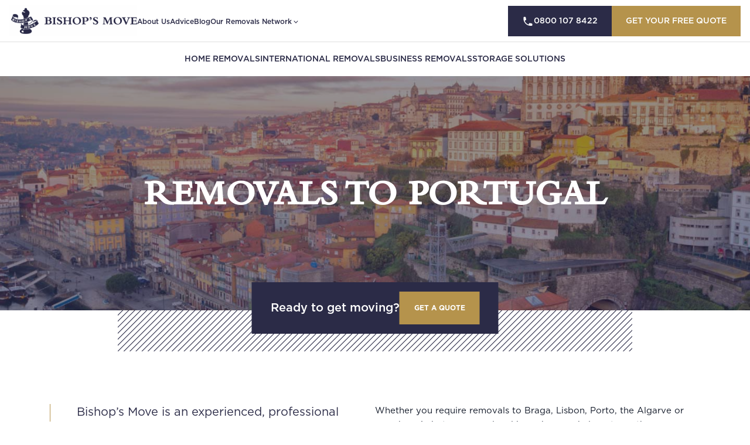

--- FILE ---
content_type: text/html; charset=UTF-8
request_url: https://www.bishopsmove.com/removals-to-portugal/
body_size: 36051
content:
<!DOCTYPE html>
<html lang="en">

<head><meta charset="UTF-8"><script>if(navigator.userAgent.match(/MSIE|Internet Explorer/i)||navigator.userAgent.match(/Trident\/7\..*?rv:11/i)){var href=document.location.href;if(!href.match(/[?&]nowprocket/)){if(href.indexOf("?")==-1){if(href.indexOf("#")==-1){document.location.href=href+"?nowprocket=1"}else{document.location.href=href.replace("#","?nowprocket=1#")}}else{if(href.indexOf("#")==-1){document.location.href=href+"&nowprocket=1"}else{document.location.href=href.replace("#","&nowprocket=1#")}}}}</script><script>(()=>{class RocketLazyLoadScripts{constructor(){this.v="2.0.4",this.userEvents=["keydown","keyup","mousedown","mouseup","mousemove","mouseover","mouseout","touchmove","touchstart","touchend","touchcancel","wheel","click","dblclick","input"],this.attributeEvents=["onblur","onclick","oncontextmenu","ondblclick","onfocus","onmousedown","onmouseenter","onmouseleave","onmousemove","onmouseout","onmouseover","onmouseup","onmousewheel","onscroll","onsubmit"]}async t(){this.i(),this.o(),/iP(ad|hone)/.test(navigator.userAgent)&&this.h(),this.u(),this.l(this),this.m(),this.k(this),this.p(this),this._(),await Promise.all([this.R(),this.L()]),this.lastBreath=Date.now(),this.S(this),this.P(),this.D(),this.O(),this.M(),await this.C(this.delayedScripts.normal),await this.C(this.delayedScripts.defer),await this.C(this.delayedScripts.async),await this.T(),await this.F(),await this.j(),await this.A(),window.dispatchEvent(new Event("rocket-allScriptsLoaded")),this.everythingLoaded=!0,this.lastTouchEnd&&await new Promise(t=>setTimeout(t,500-Date.now()+this.lastTouchEnd)),this.I(),this.H(),this.U(),this.W()}i(){this.CSPIssue=sessionStorage.getItem("rocketCSPIssue"),document.addEventListener("securitypolicyviolation",t=>{this.CSPIssue||"script-src-elem"!==t.violatedDirective||"data"!==t.blockedURI||(this.CSPIssue=!0,sessionStorage.setItem("rocketCSPIssue",!0))},{isRocket:!0})}o(){window.addEventListener("pageshow",t=>{this.persisted=t.persisted,this.realWindowLoadedFired=!0},{isRocket:!0}),window.addEventListener("pagehide",()=>{this.onFirstUserAction=null},{isRocket:!0})}h(){let t;function e(e){t=e}window.addEventListener("touchstart",e,{isRocket:!0}),window.addEventListener("touchend",function i(o){o.changedTouches[0]&&t.changedTouches[0]&&Math.abs(o.changedTouches[0].pageX-t.changedTouches[0].pageX)<10&&Math.abs(o.changedTouches[0].pageY-t.changedTouches[0].pageY)<10&&o.timeStamp-t.timeStamp<200&&(window.removeEventListener("touchstart",e,{isRocket:!0}),window.removeEventListener("touchend",i,{isRocket:!0}),"INPUT"===o.target.tagName&&"text"===o.target.type||(o.target.dispatchEvent(new TouchEvent("touchend",{target:o.target,bubbles:!0})),o.target.dispatchEvent(new MouseEvent("mouseover",{target:o.target,bubbles:!0})),o.target.dispatchEvent(new PointerEvent("click",{target:o.target,bubbles:!0,cancelable:!0,detail:1,clientX:o.changedTouches[0].clientX,clientY:o.changedTouches[0].clientY})),event.preventDefault()))},{isRocket:!0})}q(t){this.userActionTriggered||("mousemove"!==t.type||this.firstMousemoveIgnored?"keyup"===t.type||"mouseover"===t.type||"mouseout"===t.type||(this.userActionTriggered=!0,this.onFirstUserAction&&this.onFirstUserAction()):this.firstMousemoveIgnored=!0),"click"===t.type&&t.preventDefault(),t.stopPropagation(),t.stopImmediatePropagation(),"touchstart"===this.lastEvent&&"touchend"===t.type&&(this.lastTouchEnd=Date.now()),"click"===t.type&&(this.lastTouchEnd=0),this.lastEvent=t.type,t.composedPath&&t.composedPath()[0].getRootNode()instanceof ShadowRoot&&(t.rocketTarget=t.composedPath()[0]),this.savedUserEvents.push(t)}u(){this.savedUserEvents=[],this.userEventHandler=this.q.bind(this),this.userEvents.forEach(t=>window.addEventListener(t,this.userEventHandler,{passive:!1,isRocket:!0})),document.addEventListener("visibilitychange",this.userEventHandler,{isRocket:!0})}U(){this.userEvents.forEach(t=>window.removeEventListener(t,this.userEventHandler,{passive:!1,isRocket:!0})),document.removeEventListener("visibilitychange",this.userEventHandler,{isRocket:!0}),this.savedUserEvents.forEach(t=>{(t.rocketTarget||t.target).dispatchEvent(new window[t.constructor.name](t.type,t))})}m(){const t="return false",e=Array.from(this.attributeEvents,t=>"data-rocket-"+t),i="["+this.attributeEvents.join("],[")+"]",o="[data-rocket-"+this.attributeEvents.join("],[data-rocket-")+"]",s=(e,i,o)=>{o&&o!==t&&(e.setAttribute("data-rocket-"+i,o),e["rocket"+i]=new Function("event",o),e.setAttribute(i,t))};new MutationObserver(t=>{for(const n of t)"attributes"===n.type&&(n.attributeName.startsWith("data-rocket-")||this.everythingLoaded?n.attributeName.startsWith("data-rocket-")&&this.everythingLoaded&&this.N(n.target,n.attributeName.substring(12)):s(n.target,n.attributeName,n.target.getAttribute(n.attributeName))),"childList"===n.type&&n.addedNodes.forEach(t=>{if(t.nodeType===Node.ELEMENT_NODE)if(this.everythingLoaded)for(const i of[t,...t.querySelectorAll(o)])for(const t of i.getAttributeNames())e.includes(t)&&this.N(i,t.substring(12));else for(const e of[t,...t.querySelectorAll(i)])for(const t of e.getAttributeNames())this.attributeEvents.includes(t)&&s(e,t,e.getAttribute(t))})}).observe(document,{subtree:!0,childList:!0,attributeFilter:[...this.attributeEvents,...e]})}I(){this.attributeEvents.forEach(t=>{document.querySelectorAll("[data-rocket-"+t+"]").forEach(e=>{this.N(e,t)})})}N(t,e){const i=t.getAttribute("data-rocket-"+e);i&&(t.setAttribute(e,i),t.removeAttribute("data-rocket-"+e))}k(t){Object.defineProperty(HTMLElement.prototype,"onclick",{get(){return this.rocketonclick||null},set(e){this.rocketonclick=e,this.setAttribute(t.everythingLoaded?"onclick":"data-rocket-onclick","this.rocketonclick(event)")}})}S(t){function e(e,i){let o=e[i];e[i]=null,Object.defineProperty(e,i,{get:()=>o,set(s){t.everythingLoaded?o=s:e["rocket"+i]=o=s}})}e(document,"onreadystatechange"),e(window,"onload"),e(window,"onpageshow");try{Object.defineProperty(document,"readyState",{get:()=>t.rocketReadyState,set(e){t.rocketReadyState=e},configurable:!0}),document.readyState="loading"}catch(t){console.log("WPRocket DJE readyState conflict, bypassing")}}l(t){this.originalAddEventListener=EventTarget.prototype.addEventListener,this.originalRemoveEventListener=EventTarget.prototype.removeEventListener,this.savedEventListeners=[],EventTarget.prototype.addEventListener=function(e,i,o){o&&o.isRocket||!t.B(e,this)&&!t.userEvents.includes(e)||t.B(e,this)&&!t.userActionTriggered||e.startsWith("rocket-")||t.everythingLoaded?t.originalAddEventListener.call(this,e,i,o):(t.savedEventListeners.push({target:this,remove:!1,type:e,func:i,options:o}),"mouseenter"!==e&&"mouseleave"!==e||t.originalAddEventListener.call(this,e,t.savedUserEvents.push,o))},EventTarget.prototype.removeEventListener=function(e,i,o){o&&o.isRocket||!t.B(e,this)&&!t.userEvents.includes(e)||t.B(e,this)&&!t.userActionTriggered||e.startsWith("rocket-")||t.everythingLoaded?t.originalRemoveEventListener.call(this,e,i,o):t.savedEventListeners.push({target:this,remove:!0,type:e,func:i,options:o})}}J(t,e){this.savedEventListeners=this.savedEventListeners.filter(i=>{let o=i.type,s=i.target||window;return e!==o||t!==s||(this.B(o,s)&&(i.type="rocket-"+o),this.$(i),!1)})}H(){EventTarget.prototype.addEventListener=this.originalAddEventListener,EventTarget.prototype.removeEventListener=this.originalRemoveEventListener,this.savedEventListeners.forEach(t=>this.$(t))}$(t){t.remove?this.originalRemoveEventListener.call(t.target,t.type,t.func,t.options):this.originalAddEventListener.call(t.target,t.type,t.func,t.options)}p(t){let e;function i(e){return t.everythingLoaded?e:e.split(" ").map(t=>"load"===t||t.startsWith("load.")?"rocket-jquery-load":t).join(" ")}function o(o){function s(e){const s=o.fn[e];o.fn[e]=o.fn.init.prototype[e]=function(){return this[0]===window&&t.userActionTriggered&&("string"==typeof arguments[0]||arguments[0]instanceof String?arguments[0]=i(arguments[0]):"object"==typeof arguments[0]&&Object.keys(arguments[0]).forEach(t=>{const e=arguments[0][t];delete arguments[0][t],arguments[0][i(t)]=e})),s.apply(this,arguments),this}}if(o&&o.fn&&!t.allJQueries.includes(o)){const e={DOMContentLoaded:[],"rocket-DOMContentLoaded":[]};for(const t in e)document.addEventListener(t,()=>{e[t].forEach(t=>t())},{isRocket:!0});o.fn.ready=o.fn.init.prototype.ready=function(i){function s(){parseInt(o.fn.jquery)>2?setTimeout(()=>i.bind(document)(o)):i.bind(document)(o)}return"function"==typeof i&&(t.realDomReadyFired?!t.userActionTriggered||t.fauxDomReadyFired?s():e["rocket-DOMContentLoaded"].push(s):e.DOMContentLoaded.push(s)),o([])},s("on"),s("one"),s("off"),t.allJQueries.push(o)}e=o}t.allJQueries=[],o(window.jQuery),Object.defineProperty(window,"jQuery",{get:()=>e,set(t){o(t)}})}P(){const t=new Map;document.write=document.writeln=function(e){const i=document.currentScript,o=document.createRange(),s=i.parentElement;let n=t.get(i);void 0===n&&(n=i.nextSibling,t.set(i,n));const c=document.createDocumentFragment();o.setStart(c,0),c.appendChild(o.createContextualFragment(e)),s.insertBefore(c,n)}}async R(){return new Promise(t=>{this.userActionTriggered?t():this.onFirstUserAction=t})}async L(){return new Promise(t=>{document.addEventListener("DOMContentLoaded",()=>{this.realDomReadyFired=!0,t()},{isRocket:!0})})}async j(){return this.realWindowLoadedFired?Promise.resolve():new Promise(t=>{window.addEventListener("load",t,{isRocket:!0})})}M(){this.pendingScripts=[];this.scriptsMutationObserver=new MutationObserver(t=>{for(const e of t)e.addedNodes.forEach(t=>{"SCRIPT"!==t.tagName||t.noModule||t.isWPRocket||this.pendingScripts.push({script:t,promise:new Promise(e=>{const i=()=>{const i=this.pendingScripts.findIndex(e=>e.script===t);i>=0&&this.pendingScripts.splice(i,1),e()};t.addEventListener("load",i,{isRocket:!0}),t.addEventListener("error",i,{isRocket:!0}),setTimeout(i,1e3)})})})}),this.scriptsMutationObserver.observe(document,{childList:!0,subtree:!0})}async F(){await this.X(),this.pendingScripts.length?(await this.pendingScripts[0].promise,await this.F()):this.scriptsMutationObserver.disconnect()}D(){this.delayedScripts={normal:[],async:[],defer:[]},document.querySelectorAll("script[type$=rocketlazyloadscript]").forEach(t=>{t.hasAttribute("data-rocket-src")?t.hasAttribute("async")&&!1!==t.async?this.delayedScripts.async.push(t):t.hasAttribute("defer")&&!1!==t.defer||"module"===t.getAttribute("data-rocket-type")?this.delayedScripts.defer.push(t):this.delayedScripts.normal.push(t):this.delayedScripts.normal.push(t)})}async _(){await this.L();let t=[];document.querySelectorAll("script[type$=rocketlazyloadscript][data-rocket-src]").forEach(e=>{let i=e.getAttribute("data-rocket-src");if(i&&!i.startsWith("data:")){i.startsWith("//")&&(i=location.protocol+i);try{const o=new URL(i).origin;o!==location.origin&&t.push({src:o,crossOrigin:e.crossOrigin||"module"===e.getAttribute("data-rocket-type")})}catch(t){}}}),t=[...new Map(t.map(t=>[JSON.stringify(t),t])).values()],this.Y(t,"preconnect")}async G(t){if(await this.K(),!0!==t.noModule||!("noModule"in HTMLScriptElement.prototype))return new Promise(e=>{let i;function o(){(i||t).setAttribute("data-rocket-status","executed"),e()}try{if(navigator.userAgent.includes("Firefox/")||""===navigator.vendor||this.CSPIssue)i=document.createElement("script"),[...t.attributes].forEach(t=>{let e=t.nodeName;"type"!==e&&("data-rocket-type"===e&&(e="type"),"data-rocket-src"===e&&(e="src"),i.setAttribute(e,t.nodeValue))}),t.text&&(i.text=t.text),t.nonce&&(i.nonce=t.nonce),i.hasAttribute("src")?(i.addEventListener("load",o,{isRocket:!0}),i.addEventListener("error",()=>{i.setAttribute("data-rocket-status","failed-network"),e()},{isRocket:!0}),setTimeout(()=>{i.isConnected||e()},1)):(i.text=t.text,o()),i.isWPRocket=!0,t.parentNode.replaceChild(i,t);else{const i=t.getAttribute("data-rocket-type"),s=t.getAttribute("data-rocket-src");i?(t.type=i,t.removeAttribute("data-rocket-type")):t.removeAttribute("type"),t.addEventListener("load",o,{isRocket:!0}),t.addEventListener("error",i=>{this.CSPIssue&&i.target.src.startsWith("data:")?(console.log("WPRocket: CSP fallback activated"),t.removeAttribute("src"),this.G(t).then(e)):(t.setAttribute("data-rocket-status","failed-network"),e())},{isRocket:!0}),s?(t.fetchPriority="high",t.removeAttribute("data-rocket-src"),t.src=s):t.src="data:text/javascript;base64,"+window.btoa(unescape(encodeURIComponent(t.text)))}}catch(i){t.setAttribute("data-rocket-status","failed-transform"),e()}});t.setAttribute("data-rocket-status","skipped")}async C(t){const e=t.shift();return e?(e.isConnected&&await this.G(e),this.C(t)):Promise.resolve()}O(){this.Y([...this.delayedScripts.normal,...this.delayedScripts.defer,...this.delayedScripts.async],"preload")}Y(t,e){this.trash=this.trash||[];let i=!0;var o=document.createDocumentFragment();t.forEach(t=>{const s=t.getAttribute&&t.getAttribute("data-rocket-src")||t.src;if(s&&!s.startsWith("data:")){const n=document.createElement("link");n.href=s,n.rel=e,"preconnect"!==e&&(n.as="script",n.fetchPriority=i?"high":"low"),t.getAttribute&&"module"===t.getAttribute("data-rocket-type")&&(n.crossOrigin=!0),t.crossOrigin&&(n.crossOrigin=t.crossOrigin),t.integrity&&(n.integrity=t.integrity),t.nonce&&(n.nonce=t.nonce),o.appendChild(n),this.trash.push(n),i=!1}}),document.head.appendChild(o)}W(){this.trash.forEach(t=>t.remove())}async T(){try{document.readyState="interactive"}catch(t){}this.fauxDomReadyFired=!0;try{await this.K(),this.J(document,"readystatechange"),document.dispatchEvent(new Event("rocket-readystatechange")),await this.K(),document.rocketonreadystatechange&&document.rocketonreadystatechange(),await this.K(),this.J(document,"DOMContentLoaded"),document.dispatchEvent(new Event("rocket-DOMContentLoaded")),await this.K(),this.J(window,"DOMContentLoaded"),window.dispatchEvent(new Event("rocket-DOMContentLoaded"))}catch(t){console.error(t)}}async A(){try{document.readyState="complete"}catch(t){}try{await this.K(),this.J(document,"readystatechange"),document.dispatchEvent(new Event("rocket-readystatechange")),await this.K(),document.rocketonreadystatechange&&document.rocketonreadystatechange(),await this.K(),this.J(window,"load"),window.dispatchEvent(new Event("rocket-load")),await this.K(),window.rocketonload&&window.rocketonload(),await this.K(),this.allJQueries.forEach(t=>t(window).trigger("rocket-jquery-load")),await this.K(),this.J(window,"pageshow");const t=new Event("rocket-pageshow");t.persisted=this.persisted,window.dispatchEvent(t),await this.K(),window.rocketonpageshow&&window.rocketonpageshow({persisted:this.persisted})}catch(t){console.error(t)}}async K(){Date.now()-this.lastBreath>45&&(await this.X(),this.lastBreath=Date.now())}async X(){return document.hidden?new Promise(t=>setTimeout(t)):new Promise(t=>requestAnimationFrame(t))}B(t,e){return e===document&&"readystatechange"===t||(e===document&&"DOMContentLoaded"===t||(e===window&&"DOMContentLoaded"===t||(e===window&&"load"===t||e===window&&"pageshow"===t)))}static run(){(new RocketLazyLoadScripts).t()}}RocketLazyLoadScripts.run()})();</script>
  
  <meta name="viewport" content="width=device-width">
  <link rel="profile" href="https://gmpg.org/xfn/11">
  <link rel="pingback" href="https://www.bishopsmove.com/xmlrpc.php">
  <link data-minify="1" rel="stylesheet" href="https://52294588.delivery.rocketcdn.me/wp-content/cache/min/1/ajax/libs/font-awesome/6.7.1/css/all.min.css?ver=1768309448"
    crossorigin="anonymous" referrerpolicy="no-referrer" >
  <meta name='robots' content='index, follow, max-image-preview:large, max-snippet:-1, max-video-preview:-1' >

	<!-- This site is optimized with the Yoast SEO Premium plugin v26.7 (Yoast SEO v26.7) - https://yoast.com/wordpress/plugins/seo/ -->
	<title>Removals to Portugal from the UK | Bishop’s Move</title>
<link data-rocket-prefetch href="https://52294588.delivery.rocketcdn.me" rel="dns-prefetch"><link rel="preload" data-rocket-preload as="image" href="https://52294588.delivery.rocketcdn.me/wp-content/uploads/2025/03/portugal-3.jpg" fetchpriority="high">
	<meta name="description" content="At Bishop’s Move, we provide removals packages for those looking to move to any European destination, including Portugal. Get a quote today." >
	<link rel="canonical" href="https://www.bishopsmove.com/removals-to-portugal/" >
	<meta property="og:locale" content="en_GB" >
	<meta property="og:type" content="article" >
	<meta property="og:title" content="Removals To Portugal - Bishop&#039;s Move" >
	<meta property="og:description" content="At Bishop’s Move, we provide removals packages for those looking to move to any European destination, including Portugal. Get a quote today." >
	<meta property="og:url" content="https://www.bishopsmove.com/removals-to-portugal/" >
	<meta property="og:site_name" content="Bishop&#039;s Move" >
	<meta property="article:modified_time" content="2025-09-26T10:49:26+00:00" >
	<meta property="og:image" content="https://52294588.delivery.rocketcdn.me/wp-content/uploads/2025/01/portugal-2.png" >
	<meta name="twitter:card" content="summary_large_image" >
	<meta name="twitter:label1" content="Estimated reading time" >
	<meta name="twitter:data1" content="3 minutes" >
	<!-- / Yoast SEO Premium plugin. -->


<link rel='dns-prefetch' href='//cdn.jsdelivr.net' >
<link rel='dns-prefetch' href='//cdnjs.cloudflare.com' >

<style id='wp-img-auto-sizes-contain-inline-css'>
img:is([sizes=auto i],[sizes^="auto," i]){contain-intrinsic-size:3000px 1500px}
/*# sourceURL=wp-img-auto-sizes-contain-inline-css */
</style>
<style id='wp-block-library-inline-css'>
:root{--wp-block-synced-color:#7a00df;--wp-block-synced-color--rgb:122,0,223;--wp-bound-block-color:var(--wp-block-synced-color);--wp-editor-canvas-background:#ddd;--wp-admin-theme-color:#007cba;--wp-admin-theme-color--rgb:0,124,186;--wp-admin-theme-color-darker-10:#006ba1;--wp-admin-theme-color-darker-10--rgb:0,107,160.5;--wp-admin-theme-color-darker-20:#005a87;--wp-admin-theme-color-darker-20--rgb:0,90,135;--wp-admin-border-width-focus:2px}@media (min-resolution:192dpi){:root{--wp-admin-border-width-focus:1.5px}}.wp-element-button{cursor:pointer}:root .has-very-light-gray-background-color{background-color:#eee}:root .has-very-dark-gray-background-color{background-color:#313131}:root .has-very-light-gray-color{color:#eee}:root .has-very-dark-gray-color{color:#313131}:root .has-vivid-green-cyan-to-vivid-cyan-blue-gradient-background{background:linear-gradient(135deg,#00d084,#0693e3)}:root .has-purple-crush-gradient-background{background:linear-gradient(135deg,#34e2e4,#4721fb 50%,#ab1dfe)}:root .has-hazy-dawn-gradient-background{background:linear-gradient(135deg,#faaca8,#dad0ec)}:root .has-subdued-olive-gradient-background{background:linear-gradient(135deg,#fafae1,#67a671)}:root .has-atomic-cream-gradient-background{background:linear-gradient(135deg,#fdd79a,#004a59)}:root .has-nightshade-gradient-background{background:linear-gradient(135deg,#330968,#31cdcf)}:root .has-midnight-gradient-background{background:linear-gradient(135deg,#020381,#2874fc)}:root{--wp--preset--font-size--normal:16px;--wp--preset--font-size--huge:42px}.has-regular-font-size{font-size:1em}.has-larger-font-size{font-size:2.625em}.has-normal-font-size{font-size:var(--wp--preset--font-size--normal)}.has-huge-font-size{font-size:var(--wp--preset--font-size--huge)}.has-text-align-center{text-align:center}.has-text-align-left{text-align:left}.has-text-align-right{text-align:right}.has-fit-text{white-space:nowrap!important}#end-resizable-editor-section{display:none}.aligncenter{clear:both}.items-justified-left{justify-content:flex-start}.items-justified-center{justify-content:center}.items-justified-right{justify-content:flex-end}.items-justified-space-between{justify-content:space-between}.screen-reader-text{border:0;clip-path:inset(50%);height:1px;margin:-1px;overflow:hidden;padding:0;position:absolute;width:1px;word-wrap:normal!important}.screen-reader-text:focus{background-color:#ddd;clip-path:none;color:#444;display:block;font-size:1em;height:auto;left:5px;line-height:normal;padding:15px 23px 14px;text-decoration:none;top:5px;width:auto;z-index:100000}html :where(.has-border-color){border-style:solid}html :where([style*=border-top-color]){border-top-style:solid}html :where([style*=border-right-color]){border-right-style:solid}html :where([style*=border-bottom-color]){border-bottom-style:solid}html :where([style*=border-left-color]){border-left-style:solid}html :where([style*=border-width]){border-style:solid}html :where([style*=border-top-width]){border-top-style:solid}html :where([style*=border-right-width]){border-right-style:solid}html :where([style*=border-bottom-width]){border-bottom-style:solid}html :where([style*=border-left-width]){border-left-style:solid}html :where(img[class*=wp-image-]){height:auto;max-width:100%}:where(figure){margin:0 0 1em}html :where(.is-position-sticky){--wp-admin--admin-bar--position-offset:var(--wp-admin--admin-bar--height,0px)}@media screen and (max-width:600px){html :where(.is-position-sticky){--wp-admin--admin-bar--position-offset:0px}}

/*# sourceURL=wp-block-library-inline-css */
</style><style id='wp-block-heading-inline-css'>
h1:where(.wp-block-heading).has-background,h2:where(.wp-block-heading).has-background,h3:where(.wp-block-heading).has-background,h4:where(.wp-block-heading).has-background,h5:where(.wp-block-heading).has-background,h6:where(.wp-block-heading).has-background{padding:1.25em 2.375em}h1.has-text-align-left[style*=writing-mode]:where([style*=vertical-lr]),h1.has-text-align-right[style*=writing-mode]:where([style*=vertical-rl]),h2.has-text-align-left[style*=writing-mode]:where([style*=vertical-lr]),h2.has-text-align-right[style*=writing-mode]:where([style*=vertical-rl]),h3.has-text-align-left[style*=writing-mode]:where([style*=vertical-lr]),h3.has-text-align-right[style*=writing-mode]:where([style*=vertical-rl]),h4.has-text-align-left[style*=writing-mode]:where([style*=vertical-lr]),h4.has-text-align-right[style*=writing-mode]:where([style*=vertical-rl]),h5.has-text-align-left[style*=writing-mode]:where([style*=vertical-lr]),h5.has-text-align-right[style*=writing-mode]:where([style*=vertical-rl]),h6.has-text-align-left[style*=writing-mode]:where([style*=vertical-lr]),h6.has-text-align-right[style*=writing-mode]:where([style*=vertical-rl]){rotate:180deg}
/*# sourceURL=https://www.bishopsmove.com/wp-includes/blocks/heading/style.min.css */
</style>
<style id='wp-block-image-inline-css'>
.wp-block-image>a,.wp-block-image>figure>a{display:inline-block}.wp-block-image img{box-sizing:border-box;height:auto;max-width:100%;vertical-align:bottom}@media not (prefers-reduced-motion){.wp-block-image img.hide{visibility:hidden}.wp-block-image img.show{animation:show-content-image .4s}}.wp-block-image[style*=border-radius] img,.wp-block-image[style*=border-radius]>a{border-radius:inherit}.wp-block-image.has-custom-border img{box-sizing:border-box}.wp-block-image.aligncenter{text-align:center}.wp-block-image.alignfull>a,.wp-block-image.alignwide>a{width:100%}.wp-block-image.alignfull img,.wp-block-image.alignwide img{height:auto;width:100%}.wp-block-image .aligncenter,.wp-block-image .alignleft,.wp-block-image .alignright,.wp-block-image.aligncenter,.wp-block-image.alignleft,.wp-block-image.alignright{display:table}.wp-block-image .aligncenter>figcaption,.wp-block-image .alignleft>figcaption,.wp-block-image .alignright>figcaption,.wp-block-image.aligncenter>figcaption,.wp-block-image.alignleft>figcaption,.wp-block-image.alignright>figcaption{caption-side:bottom;display:table-caption}.wp-block-image .alignleft{float:left;margin:.5em 1em .5em 0}.wp-block-image .alignright{float:right;margin:.5em 0 .5em 1em}.wp-block-image .aligncenter{margin-left:auto;margin-right:auto}.wp-block-image :where(figcaption){margin-bottom:1em;margin-top:.5em}.wp-block-image.is-style-circle-mask img{border-radius:9999px}@supports ((-webkit-mask-image:none) or (mask-image:none)) or (-webkit-mask-image:none){.wp-block-image.is-style-circle-mask img{border-radius:0;-webkit-mask-image:url('data:image/svg+xml;utf8,<svg viewBox="0 0 100 100" xmlns="http://www.w3.org/2000/svg"><circle cx="50" cy="50" r="50"/></svg>');mask-image:url('data:image/svg+xml;utf8,<svg viewBox="0 0 100 100" xmlns="http://www.w3.org/2000/svg"><circle cx="50" cy="50" r="50"/></svg>');mask-mode:alpha;-webkit-mask-position:center;mask-position:center;-webkit-mask-repeat:no-repeat;mask-repeat:no-repeat;-webkit-mask-size:contain;mask-size:contain}}:root :where(.wp-block-image.is-style-rounded img,.wp-block-image .is-style-rounded img){border-radius:9999px}.wp-block-image figure{margin:0}.wp-lightbox-container{display:flex;flex-direction:column;position:relative}.wp-lightbox-container img{cursor:zoom-in}.wp-lightbox-container img:hover+button{opacity:1}.wp-lightbox-container button{align-items:center;backdrop-filter:blur(16px) saturate(180%);background-color:#5a5a5a40;border:none;border-radius:4px;cursor:zoom-in;display:flex;height:20px;justify-content:center;opacity:0;padding:0;position:absolute;right:16px;text-align:center;top:16px;width:20px;z-index:100}@media not (prefers-reduced-motion){.wp-lightbox-container button{transition:opacity .2s ease}}.wp-lightbox-container button:focus-visible{outline:3px auto #5a5a5a40;outline:3px auto -webkit-focus-ring-color;outline-offset:3px}.wp-lightbox-container button:hover{cursor:pointer;opacity:1}.wp-lightbox-container button:focus{opacity:1}.wp-lightbox-container button:focus,.wp-lightbox-container button:hover,.wp-lightbox-container button:not(:hover):not(:active):not(.has-background){background-color:#5a5a5a40;border:none}.wp-lightbox-overlay{box-sizing:border-box;cursor:zoom-out;height:100vh;left:0;overflow:hidden;position:fixed;top:0;visibility:hidden;width:100%;z-index:100000}.wp-lightbox-overlay .close-button{align-items:center;cursor:pointer;display:flex;justify-content:center;min-height:40px;min-width:40px;padding:0;position:absolute;right:calc(env(safe-area-inset-right) + 16px);top:calc(env(safe-area-inset-top) + 16px);z-index:5000000}.wp-lightbox-overlay .close-button:focus,.wp-lightbox-overlay .close-button:hover,.wp-lightbox-overlay .close-button:not(:hover):not(:active):not(.has-background){background:none;border:none}.wp-lightbox-overlay .lightbox-image-container{height:var(--wp--lightbox-container-height);left:50%;overflow:hidden;position:absolute;top:50%;transform:translate(-50%,-50%);transform-origin:top left;width:var(--wp--lightbox-container-width);z-index:9999999999}.wp-lightbox-overlay .wp-block-image{align-items:center;box-sizing:border-box;display:flex;height:100%;justify-content:center;margin:0;position:relative;transform-origin:0 0;width:100%;z-index:3000000}.wp-lightbox-overlay .wp-block-image img{height:var(--wp--lightbox-image-height);min-height:var(--wp--lightbox-image-height);min-width:var(--wp--lightbox-image-width);width:var(--wp--lightbox-image-width)}.wp-lightbox-overlay .wp-block-image figcaption{display:none}.wp-lightbox-overlay button{background:none;border:none}.wp-lightbox-overlay .scrim{background-color:#fff;height:100%;opacity:.9;position:absolute;width:100%;z-index:2000000}.wp-lightbox-overlay.active{visibility:visible}@media not (prefers-reduced-motion){.wp-lightbox-overlay.active{animation:turn-on-visibility .25s both}.wp-lightbox-overlay.active img{animation:turn-on-visibility .35s both}.wp-lightbox-overlay.show-closing-animation:not(.active){animation:turn-off-visibility .35s both}.wp-lightbox-overlay.show-closing-animation:not(.active) img{animation:turn-off-visibility .25s both}.wp-lightbox-overlay.zoom.active{animation:none;opacity:1;visibility:visible}.wp-lightbox-overlay.zoom.active .lightbox-image-container{animation:lightbox-zoom-in .4s}.wp-lightbox-overlay.zoom.active .lightbox-image-container img{animation:none}.wp-lightbox-overlay.zoom.active .scrim{animation:turn-on-visibility .4s forwards}.wp-lightbox-overlay.zoom.show-closing-animation:not(.active){animation:none}.wp-lightbox-overlay.zoom.show-closing-animation:not(.active) .lightbox-image-container{animation:lightbox-zoom-out .4s}.wp-lightbox-overlay.zoom.show-closing-animation:not(.active) .lightbox-image-container img{animation:none}.wp-lightbox-overlay.zoom.show-closing-animation:not(.active) .scrim{animation:turn-off-visibility .4s forwards}}@keyframes show-content-image{0%{visibility:hidden}99%{visibility:hidden}to{visibility:visible}}@keyframes turn-on-visibility{0%{opacity:0}to{opacity:1}}@keyframes turn-off-visibility{0%{opacity:1;visibility:visible}99%{opacity:0;visibility:visible}to{opacity:0;visibility:hidden}}@keyframes lightbox-zoom-in{0%{transform:translate(calc((-100vw + var(--wp--lightbox-scrollbar-width))/2 + var(--wp--lightbox-initial-left-position)),calc(-50vh + var(--wp--lightbox-initial-top-position))) scale(var(--wp--lightbox-scale))}to{transform:translate(-50%,-50%) scale(1)}}@keyframes lightbox-zoom-out{0%{transform:translate(-50%,-50%) scale(1);visibility:visible}99%{visibility:visible}to{transform:translate(calc((-100vw + var(--wp--lightbox-scrollbar-width))/2 + var(--wp--lightbox-initial-left-position)),calc(-50vh + var(--wp--lightbox-initial-top-position))) scale(var(--wp--lightbox-scale));visibility:hidden}}
/*# sourceURL=https://www.bishopsmove.com/wp-includes/blocks/image/style.min.css */
</style>
<style id='wp-block-image-theme-inline-css'>
:root :where(.wp-block-image figcaption){color:#555;font-size:13px;text-align:center}.is-dark-theme :root :where(.wp-block-image figcaption){color:#ffffffa6}.wp-block-image{margin:0 0 1em}
/*# sourceURL=https://www.bishopsmove.com/wp-includes/blocks/image/theme.min.css */
</style>
<style id='wp-block-columns-inline-css'>
.wp-block-columns{box-sizing:border-box;display:flex;flex-wrap:wrap!important}@media (min-width:782px){.wp-block-columns{flex-wrap:nowrap!important}}.wp-block-columns{align-items:normal!important}.wp-block-columns.are-vertically-aligned-top{align-items:flex-start}.wp-block-columns.are-vertically-aligned-center{align-items:center}.wp-block-columns.are-vertically-aligned-bottom{align-items:flex-end}@media (max-width:781px){.wp-block-columns:not(.is-not-stacked-on-mobile)>.wp-block-column{flex-basis:100%!important}}@media (min-width:782px){.wp-block-columns:not(.is-not-stacked-on-mobile)>.wp-block-column{flex-basis:0;flex-grow:1}.wp-block-columns:not(.is-not-stacked-on-mobile)>.wp-block-column[style*=flex-basis]{flex-grow:0}}.wp-block-columns.is-not-stacked-on-mobile{flex-wrap:nowrap!important}.wp-block-columns.is-not-stacked-on-mobile>.wp-block-column{flex-basis:0;flex-grow:1}.wp-block-columns.is-not-stacked-on-mobile>.wp-block-column[style*=flex-basis]{flex-grow:0}:where(.wp-block-columns){margin-bottom:1.75em}:where(.wp-block-columns.has-background){padding:1.25em 2.375em}.wp-block-column{flex-grow:1;min-width:0;overflow-wrap:break-word;word-break:break-word}.wp-block-column.is-vertically-aligned-top{align-self:flex-start}.wp-block-column.is-vertically-aligned-center{align-self:center}.wp-block-column.is-vertically-aligned-bottom{align-self:flex-end}.wp-block-column.is-vertically-aligned-stretch{align-self:stretch}.wp-block-column.is-vertically-aligned-bottom,.wp-block-column.is-vertically-aligned-center,.wp-block-column.is-vertically-aligned-top{width:100%}
/*# sourceURL=https://www.bishopsmove.com/wp-includes/blocks/columns/style.min.css */
</style>
<style id='wp-block-paragraph-inline-css'>
.is-small-text{font-size:.875em}.is-regular-text{font-size:1em}.is-large-text{font-size:2.25em}.is-larger-text{font-size:3em}.has-drop-cap:not(:focus):first-letter{float:left;font-size:8.4em;font-style:normal;font-weight:100;line-height:.68;margin:.05em .1em 0 0;text-transform:uppercase}body.rtl .has-drop-cap:not(:focus):first-letter{float:none;margin-left:.1em}p.has-drop-cap.has-background{overflow:hidden}:root :where(p.has-background){padding:1.25em 2.375em}:where(p.has-text-color:not(.has-link-color)) a{color:inherit}p.has-text-align-left[style*="writing-mode:vertical-lr"],p.has-text-align-right[style*="writing-mode:vertical-rl"]{rotate:180deg}
/*# sourceURL=https://www.bishopsmove.com/wp-includes/blocks/paragraph/style.min.css */
</style>
<style id='wp-block-spacer-inline-css'>
.wp-block-spacer{clear:both}
/*# sourceURL=https://www.bishopsmove.com/wp-includes/blocks/spacer/style.min.css */
</style>
<style id='custom-cta-1-style-inline-css'>
/*!****************************************************************************************************************************************************************************************************************************************************!*\
  !*** css ./node_modules/css-loader/dist/cjs.js??ruleSet[1].rules[4].use[1]!./node_modules/postcss-loader/dist/cjs.js??ruleSet[1].rules[4].use[2]!./node_modules/sass-loader/dist/cjs.js??ruleSet[1].rules[4].use[3]!./src/blocks/cta-1/style.scss ***!
  \****************************************************************************************************************************************************************************************************************************************************/


/*# sourceURL=https://www.bishopsmove.com/wp-content/plugins/bishops-move-blocks/build/blocks/cta-1/style-index.css */
</style>
<style id='custom-headline-style-inline-css'>
/*!*******************************************************************************************************************************************************************************************************************************************************!*\
  !*** css ./node_modules/css-loader/dist/cjs.js??ruleSet[1].rules[4].use[1]!./node_modules/postcss-loader/dist/cjs.js??ruleSet[1].rules[4].use[2]!./node_modules/sass-loader/dist/cjs.js??ruleSet[1].rules[4].use[3]!./src/blocks/headline/style.scss ***!
  \*******************************************************************************************************************************************************************************************************************************************************/


/*# sourceURL=https://www.bishopsmove.com/wp-content/plugins/bishops-move-blocks/build/blocks/headline/style-index.css */
</style>
<style id='custom-cta-type-1-style-inline-css'>
/*!*********************************************************************************************************************************************************************************************************************************************************!*\
  !*** css ./node_modules/css-loader/dist/cjs.js??ruleSet[1].rules[4].use[1]!./node_modules/postcss-loader/dist/cjs.js??ruleSet[1].rules[4].use[2]!./node_modules/sass-loader/dist/cjs.js??ruleSet[1].rules[4].use[3]!./src/blocks/cta-type-1/style.scss ***!
  \*********************************************************************************************************************************************************************************************************************************************************/
/**
 * The following styles get applied both on the front of your site
 * and in the editor.
 *
 * Replace them with your own styles or remove the file completely.
 */
.wp-block-create-block-cta-type-1 {
  background-color: #21759b;
  color: #fff;
  padding: 2px;
}

/*# sourceMappingURL=style-index.css.map*/
/*# sourceURL=https://www.bishopsmove.com/wp-content/plugins/bishops-move-blocks/build/blocks/cta-type-1/style-index.css */
</style>
<style id='custom-subpage-hero-style-inline-css'>
/*!***********************************************************************************************************************************************************************************************************************************************************!*\
  !*** css ./node_modules/css-loader/dist/cjs.js??ruleSet[1].rules[4].use[1]!./node_modules/postcss-loader/dist/cjs.js??ruleSet[1].rules[4].use[2]!./node_modules/sass-loader/dist/cjs.js??ruleSet[1].rules[4].use[3]!./src/blocks/subpage-hero/style.scss ***!
  \***********************************************************************************************************************************************************************************************************************************************************/
/**
 * The following styles get applied both on the front of your site
 * and in the editor.
 *
 * Replace them with your own styles or remove the file completely.
 */
@media (max-width: 991px) {
  .hero-title {
    font-size: clamp(24px, 6vw, 48px);
  }
}

/*# sourceMappingURL=style-index.css.map*/
/*# sourceURL=https://www.bishopsmove.com/wp-content/plugins/bishops-move-blocks/build/blocks/subpage-hero/style-index.css */
</style>
<style id='global-styles-inline-css'>
:root{--wp--preset--aspect-ratio--square: 1;--wp--preset--aspect-ratio--4-3: 4/3;--wp--preset--aspect-ratio--3-4: 3/4;--wp--preset--aspect-ratio--3-2: 3/2;--wp--preset--aspect-ratio--2-3: 2/3;--wp--preset--aspect-ratio--16-9: 16/9;--wp--preset--aspect-ratio--9-16: 9/16;--wp--preset--color--black: #000000;--wp--preset--color--cyan-bluish-gray: #abb8c3;--wp--preset--color--white: #ffffff;--wp--preset--color--pale-pink: #f78da7;--wp--preset--color--vivid-red: #cf2e2e;--wp--preset--color--luminous-vivid-orange: #ff6900;--wp--preset--color--luminous-vivid-amber: #fcb900;--wp--preset--color--light-green-cyan: #7bdcb5;--wp--preset--color--vivid-green-cyan: #00d084;--wp--preset--color--pale-cyan-blue: #8ed1fc;--wp--preset--color--vivid-cyan-blue: #0693e3;--wp--preset--color--vivid-purple: #9b51e0;--wp--preset--color--primary: #b5934c;--wp--preset--color--secondary: #14B8A6;--wp--preset--color--dark: #2b2b47;--wp--preset--color--light: #F9FAFB;--wp--preset--gradient--vivid-cyan-blue-to-vivid-purple: linear-gradient(135deg,rgb(6,147,227) 0%,rgb(155,81,224) 100%);--wp--preset--gradient--light-green-cyan-to-vivid-green-cyan: linear-gradient(135deg,rgb(122,220,180) 0%,rgb(0,208,130) 100%);--wp--preset--gradient--luminous-vivid-amber-to-luminous-vivid-orange: linear-gradient(135deg,rgb(252,185,0) 0%,rgb(255,105,0) 100%);--wp--preset--gradient--luminous-vivid-orange-to-vivid-red: linear-gradient(135deg,rgb(255,105,0) 0%,rgb(207,46,46) 100%);--wp--preset--gradient--very-light-gray-to-cyan-bluish-gray: linear-gradient(135deg,rgb(238,238,238) 0%,rgb(169,184,195) 100%);--wp--preset--gradient--cool-to-warm-spectrum: linear-gradient(135deg,rgb(74,234,220) 0%,rgb(151,120,209) 20%,rgb(207,42,186) 40%,rgb(238,44,130) 60%,rgb(251,105,98) 80%,rgb(254,248,76) 100%);--wp--preset--gradient--blush-light-purple: linear-gradient(135deg,rgb(255,206,236) 0%,rgb(152,150,240) 100%);--wp--preset--gradient--blush-bordeaux: linear-gradient(135deg,rgb(254,205,165) 0%,rgb(254,45,45) 50%,rgb(107,0,62) 100%);--wp--preset--gradient--luminous-dusk: linear-gradient(135deg,rgb(255,203,112) 0%,rgb(199,81,192) 50%,rgb(65,88,208) 100%);--wp--preset--gradient--pale-ocean: linear-gradient(135deg,rgb(255,245,203) 0%,rgb(182,227,212) 50%,rgb(51,167,181) 100%);--wp--preset--gradient--electric-grass: linear-gradient(135deg,rgb(202,248,128) 0%,rgb(113,206,126) 100%);--wp--preset--gradient--midnight: linear-gradient(135deg,rgb(2,3,129) 0%,rgb(40,116,252) 100%);--wp--preset--font-size--small: 15px;--wp--preset--font-size--medium: 20px;--wp--preset--font-size--large: 1.125rem;--wp--preset--font-size--x-large: 42px;--wp--preset--font-size--default: 13px;--wp--preset--font-size--regular: 1.5rem;--wp--preset--font-size--xl: 1.25rem;--wp--preset--font-size--xxl: 1.5rem;--wp--preset--font-size--xxxl: 1.875rem;--wp--preset--spacing--20: 0.44rem;--wp--preset--spacing--30: 0.67rem;--wp--preset--spacing--40: 1rem;--wp--preset--spacing--50: 1.5rem;--wp--preset--spacing--60: 2.25rem;--wp--preset--spacing--70: 3.38rem;--wp--preset--spacing--80: 5.06rem;--wp--preset--shadow--natural: 6px 6px 9px rgba(0, 0, 0, 0.2);--wp--preset--shadow--deep: 12px 12px 50px rgba(0, 0, 0, 0.4);--wp--preset--shadow--sharp: 6px 6px 0px rgba(0, 0, 0, 0.2);--wp--preset--shadow--outlined: 6px 6px 0px -3px rgb(255, 255, 255), 6px 6px rgb(0, 0, 0);--wp--preset--shadow--crisp: 6px 6px 0px rgb(0, 0, 0);}:root { --wp--style--global--content-size: 960px;--wp--style--global--wide-size: 1280px; }:where(body) { margin: 0; }.wp-site-blocks > .alignleft { float: left; margin-right: 2em; }.wp-site-blocks > .alignright { float: right; margin-left: 2em; }.wp-site-blocks > .aligncenter { justify-content: center; margin-left: auto; margin-right: auto; }:where(.is-layout-flex){gap: 0.5em;}:where(.is-layout-grid){gap: 0.5em;}.is-layout-flow > .alignleft{float: left;margin-inline-start: 0;margin-inline-end: 2em;}.is-layout-flow > .alignright{float: right;margin-inline-start: 2em;margin-inline-end: 0;}.is-layout-flow > .aligncenter{margin-left: auto !important;margin-right: auto !important;}.is-layout-constrained > .alignleft{float: left;margin-inline-start: 0;margin-inline-end: 2em;}.is-layout-constrained > .alignright{float: right;margin-inline-start: 2em;margin-inline-end: 0;}.is-layout-constrained > .aligncenter{margin-left: auto !important;margin-right: auto !important;}.is-layout-constrained > :where(:not(.alignleft):not(.alignright):not(.alignfull)){max-width: var(--wp--style--global--content-size);margin-left: auto !important;margin-right: auto !important;}.is-layout-constrained > .alignwide{max-width: var(--wp--style--global--wide-size);}body .is-layout-flex{display: flex;}.is-layout-flex{flex-wrap: wrap;align-items: center;}.is-layout-flex > :is(*, div){margin: 0;}body .is-layout-grid{display: grid;}.is-layout-grid > :is(*, div){margin: 0;}body{padding-top: 0px;padding-right: 0px;padding-bottom: 0px;padding-left: 0px;}a:where(:not(.wp-element-button)){text-decoration: underline;}:root :where(.wp-element-button, .wp-block-button__link){background-color: #32373c;border-width: 0;color: #fff;font-family: inherit;font-size: inherit;font-style: inherit;font-weight: inherit;letter-spacing: inherit;line-height: inherit;padding-top: calc(0.667em + 2px);padding-right: calc(1.333em + 2px);padding-bottom: calc(0.667em + 2px);padding-left: calc(1.333em + 2px);text-decoration: none;text-transform: inherit;}.has-black-color{color: var(--wp--preset--color--black) !important;}.has-cyan-bluish-gray-color{color: var(--wp--preset--color--cyan-bluish-gray) !important;}.has-white-color{color: var(--wp--preset--color--white) !important;}.has-pale-pink-color{color: var(--wp--preset--color--pale-pink) !important;}.has-vivid-red-color{color: var(--wp--preset--color--vivid-red) !important;}.has-luminous-vivid-orange-color{color: var(--wp--preset--color--luminous-vivid-orange) !important;}.has-luminous-vivid-amber-color{color: var(--wp--preset--color--luminous-vivid-amber) !important;}.has-light-green-cyan-color{color: var(--wp--preset--color--light-green-cyan) !important;}.has-vivid-green-cyan-color{color: var(--wp--preset--color--vivid-green-cyan) !important;}.has-pale-cyan-blue-color{color: var(--wp--preset--color--pale-cyan-blue) !important;}.has-vivid-cyan-blue-color{color: var(--wp--preset--color--vivid-cyan-blue) !important;}.has-vivid-purple-color{color: var(--wp--preset--color--vivid-purple) !important;}.has-primary-color{color: var(--wp--preset--color--primary) !important;}.has-secondary-color{color: var(--wp--preset--color--secondary) !important;}.has-dark-color{color: var(--wp--preset--color--dark) !important;}.has-light-color{color: var(--wp--preset--color--light) !important;}.has-black-background-color{background-color: var(--wp--preset--color--black) !important;}.has-cyan-bluish-gray-background-color{background-color: var(--wp--preset--color--cyan-bluish-gray) !important;}.has-white-background-color{background-color: var(--wp--preset--color--white) !important;}.has-pale-pink-background-color{background-color: var(--wp--preset--color--pale-pink) !important;}.has-vivid-red-background-color{background-color: var(--wp--preset--color--vivid-red) !important;}.has-luminous-vivid-orange-background-color{background-color: var(--wp--preset--color--luminous-vivid-orange) !important;}.has-luminous-vivid-amber-background-color{background-color: var(--wp--preset--color--luminous-vivid-amber) !important;}.has-light-green-cyan-background-color{background-color: var(--wp--preset--color--light-green-cyan) !important;}.has-vivid-green-cyan-background-color{background-color: var(--wp--preset--color--vivid-green-cyan) !important;}.has-pale-cyan-blue-background-color{background-color: var(--wp--preset--color--pale-cyan-blue) !important;}.has-vivid-cyan-blue-background-color{background-color: var(--wp--preset--color--vivid-cyan-blue) !important;}.has-vivid-purple-background-color{background-color: var(--wp--preset--color--vivid-purple) !important;}.has-primary-background-color{background-color: var(--wp--preset--color--primary) !important;}.has-secondary-background-color{background-color: var(--wp--preset--color--secondary) !important;}.has-dark-background-color{background-color: var(--wp--preset--color--dark) !important;}.has-light-background-color{background-color: var(--wp--preset--color--light) !important;}.has-black-border-color{border-color: var(--wp--preset--color--black) !important;}.has-cyan-bluish-gray-border-color{border-color: var(--wp--preset--color--cyan-bluish-gray) !important;}.has-white-border-color{border-color: var(--wp--preset--color--white) !important;}.has-pale-pink-border-color{border-color: var(--wp--preset--color--pale-pink) !important;}.has-vivid-red-border-color{border-color: var(--wp--preset--color--vivid-red) !important;}.has-luminous-vivid-orange-border-color{border-color: var(--wp--preset--color--luminous-vivid-orange) !important;}.has-luminous-vivid-amber-border-color{border-color: var(--wp--preset--color--luminous-vivid-amber) !important;}.has-light-green-cyan-border-color{border-color: var(--wp--preset--color--light-green-cyan) !important;}.has-vivid-green-cyan-border-color{border-color: var(--wp--preset--color--vivid-green-cyan) !important;}.has-pale-cyan-blue-border-color{border-color: var(--wp--preset--color--pale-cyan-blue) !important;}.has-vivid-cyan-blue-border-color{border-color: var(--wp--preset--color--vivid-cyan-blue) !important;}.has-vivid-purple-border-color{border-color: var(--wp--preset--color--vivid-purple) !important;}.has-primary-border-color{border-color: var(--wp--preset--color--primary) !important;}.has-secondary-border-color{border-color: var(--wp--preset--color--secondary) !important;}.has-dark-border-color{border-color: var(--wp--preset--color--dark) !important;}.has-light-border-color{border-color: var(--wp--preset--color--light) !important;}.has-vivid-cyan-blue-to-vivid-purple-gradient-background{background: var(--wp--preset--gradient--vivid-cyan-blue-to-vivid-purple) !important;}.has-light-green-cyan-to-vivid-green-cyan-gradient-background{background: var(--wp--preset--gradient--light-green-cyan-to-vivid-green-cyan) !important;}.has-luminous-vivid-amber-to-luminous-vivid-orange-gradient-background{background: var(--wp--preset--gradient--luminous-vivid-amber-to-luminous-vivid-orange) !important;}.has-luminous-vivid-orange-to-vivid-red-gradient-background{background: var(--wp--preset--gradient--luminous-vivid-orange-to-vivid-red) !important;}.has-very-light-gray-to-cyan-bluish-gray-gradient-background{background: var(--wp--preset--gradient--very-light-gray-to-cyan-bluish-gray) !important;}.has-cool-to-warm-spectrum-gradient-background{background: var(--wp--preset--gradient--cool-to-warm-spectrum) !important;}.has-blush-light-purple-gradient-background{background: var(--wp--preset--gradient--blush-light-purple) !important;}.has-blush-bordeaux-gradient-background{background: var(--wp--preset--gradient--blush-bordeaux) !important;}.has-luminous-dusk-gradient-background{background: var(--wp--preset--gradient--luminous-dusk) !important;}.has-pale-ocean-gradient-background{background: var(--wp--preset--gradient--pale-ocean) !important;}.has-electric-grass-gradient-background{background: var(--wp--preset--gradient--electric-grass) !important;}.has-midnight-gradient-background{background: var(--wp--preset--gradient--midnight) !important;}.has-small-font-size{font-size: var(--wp--preset--font-size--small) !important;}.has-medium-font-size{font-size: var(--wp--preset--font-size--medium) !important;}.has-large-font-size{font-size: var(--wp--preset--font-size--large) !important;}.has-x-large-font-size{font-size: var(--wp--preset--font-size--x-large) !important;}.has-default-font-size{font-size: var(--wp--preset--font-size--default) !important;}.has-regular-font-size{font-size: var(--wp--preset--font-size--regular) !important;}.has-xl-font-size{font-size: var(--wp--preset--font-size--xl) !important;}.has-xxl-font-size{font-size: var(--wp--preset--font-size--xxl) !important;}.has-xxxl-font-size{font-size: var(--wp--preset--font-size--xxxl) !important;}
:where(.wp-block-columns.is-layout-flex){gap: 2em;}:where(.wp-block-columns.is-layout-grid){gap: 2em;}
/*# sourceURL=global-styles-inline-css */
</style>
<style id='core-block-supports-inline-css'>
.wp-container-core-columns-is-layout-9d6595d7{flex-wrap:nowrap;}
/*# sourceURL=core-block-supports-inline-css */
</style>

<link data-minify="1" rel='stylesheet' id='my-tailwind-style-css' href='https://52294588.delivery.rocketcdn.me/wp-content/cache/min/1/wp-content/plugins/bishops-move-blocks/build/tailwind.css?ver=1768309448' type='text/css' media='all' >
<link data-minify="1" rel='stylesheet' id='pop-css' href='https://52294588.delivery.rocketcdn.me/wp-content/cache/min/1/wp-content/plugins/popupsmart/public/css/pop-public.css?ver=1768309448' type='text/css' media='all' >
<link data-minify="1" rel='stylesheet' id='contact-form-7-css' href='https://52294588.delivery.rocketcdn.me/wp-content/cache/min/1/wp-content/plugins/contact-form-7/includes/css/styles.css?ver=1768309448' type='text/css' media='all' >
<link data-minify="1" rel='stylesheet' id='wpcf7-redirect-script-frontend-css' href='https://52294588.delivery.rocketcdn.me/wp-content/cache/min/1/wp-content/plugins/wpcf7-redirect/build/assets/frontend-script.css?ver=1768309448' type='text/css' media='all' >
<link data-minify="1" rel='stylesheet' id='tailpress-css' href='https://52294588.delivery.rocketcdn.me/wp-content/cache/background-css/1/52294588.delivery.rocketcdn.me/wp-content/cache/min/1/wp-content/themes/bishopsmove/css/app.css?ver=1768309448&wpr_t=1769079142' type='text/css' media='all' >
<link data-minify="1" rel='stylesheet' id='font-awesome-css' href='https://52294588.delivery.rocketcdn.me/wp-content/cache/min/1/ajax/libs/font-awesome/6.7.1/css/all.min.css?ver=1768309448' type='text/css' media='all' >
<script type="rocketlazyloadscript" data-rocket-src="https://52294588.delivery.rocketcdn.me/wp-includes/js/jquery/jquery.min.js?ver=3.7.1" id="jquery-core-js" data-rocket-defer defer></script>
<script type="rocketlazyloadscript" data-rocket-src="https://52294588.delivery.rocketcdn.me/wp-includes/js/jquery/jquery-migrate.min.js?ver=3.4.1" id="jquery-migrate-js" data-rocket-defer defer></script>
<script type="rocketlazyloadscript" data-rocket-src="https://52294588.delivery.rocketcdn.me/wp-content/plugins/popupsmart/public/js/pop-public.js?ver=1.0.0" id="pop-js" data-rocket-defer defer></script>
<script type="text/javascript" id="tp-js-js-extra">
/* <![CDATA[ */
var trustpilot_settings = {"key":"","TrustpilotScriptUrl":"https://invitejs.trustpilot.com/tp.min.js","IntegrationAppUrl":"//ecommscript-integrationapp.trustpilot.com","PreviewScriptUrl":"//ecommplugins-scripts.trustpilot.com/v2.1/js/preview.min.js","PreviewCssUrl":"//ecommplugins-scripts.trustpilot.com/v2.1/css/preview.min.css","PreviewWPCssUrl":"//ecommplugins-scripts.trustpilot.com/v2.1/css/preview_wp.css","WidgetScriptUrl":"//widget.trustpilot.com/bootstrap/v5/tp.widget.bootstrap.min.js"};
//# sourceURL=tp-js-js-extra
/* ]]> */
</script>
<script type="rocketlazyloadscript" data-rocket-src="https://52294588.delivery.rocketcdn.me/wp-content/plugins/trustpilot-reviews/review/assets/js/headerScript.min.js?ver=1.0&#039; async=&#039;async" id="tp-js-js"></script>
<script type="rocketlazyloadscript" data-rocket-src="https://52294588.delivery.rocketcdn.me/wp-content/themes/bishopsmove/js/app.js?ver=0.1.0" id="tailpress-js" data-rocket-defer defer></script>
<script type="rocketlazyloadscript" data-rocket-src="https://52294588.delivery.rocketcdn.me/wp-content/themes/bishopsmove/js/header.js?ver=0.1.0" id="header-js" data-rocket-defer defer></script>
<script type="rocketlazyloadscript" data-rocket-src="https://52294588.delivery.rocketcdn.me/wp-content/themes/bishopsmove/js/animations.js?ver=0.1.0" id="footer-js" data-rocket-defer defer></script>
<link rel="https://api.w.org/" href="https://www.bishopsmove.com/wp-json/" ><link rel="alternate" title="JSON" type="application/json" href="https://www.bishopsmove.com/wp-json/wp/v2/pages/572" >					<script type="rocketlazyloadscript" data-rocket-type="text/javascript">
				function loadScript() {
					var accountId = "1014226";
					var script = document.createElement('script');
					script.type = 'text/javascript';
					script.src = 'https://cdn.popupsmart.com/bundle.js';
					script.setAttribute('data-id', accountId);
					script.async = true;
					script.defer = true;
					document.body.appendChild(script);
				}

				if (document.readyState === 'complete') {
					loadScript();
				} else {
					document.addEventListener('DOMContentLoaded', loadScript);
				}
			</script>

		
<!-- Journey360 Schema (URL Match: /removals-to-portugal/: Service, ID: custom_6cf843e47dcb1406b0640dbe965f0dc4) -->
<script type="application/ld+json">
{
    "@context": "http://schema.org",
    "@type": "Service",
    "serviceType": "Portugal International Removals Service",
    "provider": {
        "@type": "Organization",
        "name": "Bishop's Move",
        "@id": "https://www.bishopsmove.com/removals-to-portugal/"
    },
    "description": "Bishop\u2019s Move provides an international removal service and storage for those looking to move to Portugal from the UK.",
    "serviceOutput": {
        "name": "Bespoke and professional removals to all Portuguese destinations."
    },
    "url": "https://www.bishopsmove.com/removals-to-portugal/",
    "@id": "https://www.bishopsmove.com/removals-to-portugal/"
}
</script>

<!-- Journey360 Schema (Entire Website: MovingCompany, ID: MovingCompany) -->
<script type="application/ld+json">
{
    "@context": "https://schema.org",
    "@type": "MovingCompany",
    "@id": "https://www.bishopsmove.com/",
    "image": "https://www.bishopsmove.com/wp-content/uploads/2025/05/Bishops-Move-Logo.png",
    "priceRange": "$$",
    "telephone": "0800 107 8422",
    "name": "Bishop's Move",
    "logo": "https://www.bishopsmove.com/wp-content/uploads/2025/05/Bishops-Move-Logo.png",
    "description": null,
    "openingHours": "Mo-Fr 9:00-17:00",
    "geo": {
        "@type": "GeoCoordinates",
        "latitude": "51.373600",
        "longitude": "-0.296380"
    },
    "url": "https://www.bishopsmove.com/",
    "sameAs": [
        "https://www.facebook.com/BishopsMove",
        "https://twitter.com/BishopsMove_",
        "https://www.linkedin.com/company/bishops-move/"
    ],
    "contactPoint": {
        "@type": "ContactPoint",
        "telephone": "+44-08001078422",
        "contactType": "customer service",
        "email": "enquiries@bishopsmove.com",
        "contactOption": "TollFree",
        "areaServed": [
            "GB"
        ],
        "availableLanguage": [
            "English"
        ]
    },
    "address": {
        "@type": "PostalAddress",
        "addressCountry": "United Kingdom",
        "addressLocality": "Surbiton",
        "addressRegion": "London",
        "postalCode": "KT6 7LD",
        "streetAddress": "Hook Rise South Industrial Park"
    }
}
</script>

<!-- Journey360 Schema (Entire Website: WebSite, ID: WebSite) -->
<script type="application/ld+json">
{
          "@context": "https://schema.org/",
          "@type": "WebSite",
          "name": "Bishop's Move",
          "url": "https://www.bishopsmove.com/",
          "potentialAction": {
            "@type": "SearchAction",
            "target": "https://www.bishopsmove.com/search/?q={search_term_string}",
            "query-input": "required name=search_term_string"
          }
        }
    
</script>
<link rel="icon" href="https://52294588.delivery.rocketcdn.me/wp-content/uploads/2025/03/favicon.png" sizes="32x32" >
<link rel="icon" href="https://52294588.delivery.rocketcdn.me/wp-content/uploads/2025/03/favicon.png" sizes="192x192" >
<link rel="apple-touch-icon" href="https://52294588.delivery.rocketcdn.me/wp-content/uploads/2025/03/favicon.png" >
<meta name="msapplication-TileImage" content="https://52294588.delivery.rocketcdn.me/wp-content/uploads/2025/03/favicon.png" >
<noscript><style id="rocket-lazyload-nojs-css">.rll-youtube-player, [data-lazy-src]{display:none !important;}</style></noscript>
  <!-- TrustBox script -->
  <script type="rocketlazyloadscript" data-rocket-src="//widget.trustpilot.com/bootstrap/v5/tp.widget.bootstrap.min.js" async></script>
  <!-- End TrustBox script -->

  <!-- Google Tag Manager -->
  <script type="rocketlazyloadscript">(function(w,d,s,l,i){w[l]=w[l]||[];w[l].push({'gtm.start':new Date().getTime(),event:'gtm.js'});var f=d.getElementsByTagName(s)[0],j=d.createElement(s);j.async=true;j.src="https://sst.bishopsmove.com/vlgqxmdfg.js?"+i;f.parentNode.insertBefore(j,f);})(window,document,'script','dataLayer','3pan=aWQ9R1RNLVBNQzM0Uzk%3D&ckEeO=aATam');</script>
  <!-- End Google Tag Manager -->
<style id="rocket-lazyrender-inline-css">[data-wpr-lazyrender] {content-visibility: auto;}</style><style id="wpr-lazyload-bg-container"></style><style id="wpr-lazyload-bg-exclusion"></style>
<noscript>
<style id="wpr-lazyload-bg-nostyle">.fields-container .fields-wrapper select{--wpr-bg-4662ca99-ab67-4021-80ed-e0e789c5197e: url('https://52294588.delivery.rocketcdn.me/wp-content/themes/bishopsmove/images/chevron-down.svg?60b8e1803efef77fbe3ccf153149bd4e');}.section.intro{--wpr-bg-5ce77637-467e-42ed-add1-161a6554a546: url('https://52294588.delivery.rocketcdn.me/wp-content/uploads/2025/02/bunting-platinum-jubilee.png');}</style>
</noscript>
<script type="application/javascript">const rocket_pairs = [{"selector":".fields-container .fields-wrapper select","style":".fields-container .fields-wrapper select{--wpr-bg-4662ca99-ab67-4021-80ed-e0e789c5197e: url('https:\/\/52294588.delivery.rocketcdn.me\/wp-content\/themes\/bishopsmove\/images\/chevron-down.svg?60b8e1803efef77fbe3ccf153149bd4e');}","hash":"4662ca99-ab67-4021-80ed-e0e789c5197e","url":"https:\/\/52294588.delivery.rocketcdn.me\/wp-content\/themes\/bishopsmove\/images\/chevron-down.svg?60b8e1803efef77fbe3ccf153149bd4e"},{"selector":".section.intro","style":".section.intro{--wpr-bg-5ce77637-467e-42ed-add1-161a6554a546: url('https:\/\/52294588.delivery.rocketcdn.me\/wp-content\/uploads\/2025\/02\/bunting-platinum-jubilee.png');}","hash":"5ce77637-467e-42ed-add1-161a6554a546","url":"https:\/\/52294588.delivery.rocketcdn.me\/wp-content\/uploads\/2025\/02\/bunting-platinum-jubilee.png"}]; const rocket_excluded_pairs = [];</script><meta name="generator" content="WP Rocket 3.20.2" data-wpr-features="wpr_lazyload_css_bg_img wpr_delay_js wpr_defer_js wpr_lazyload_images wpr_lazyload_iframes wpr_preconnect_external_domains wpr_automatic_lazy_rendering wpr_oci wpr_minify_css wpr_cdn wpr_preload_links wpr_host_fonts_locally wpr_mobile" /></head>

<body class="wp-singular page-template page-template-home page-template-home-php page page-id-572 wp-custom-logo wp-embed-responsive wp-theme-bishopsmove relative bg-white text-gray-900 antialiased">
  <!-- Google Tag Manager (noscript) -->
  <noscript><iframe src="https://sst.bishopsmove.com/ns.html?id=GTM-PMC34S9" height="0" width="0"
      style="display:none;visibility:hidden"></iframe></noscript>
  <!-- End Google Tag Manager (noscript) -->
  
  <div  id="page" class="flex flex-col min-h-screen">

    
    <header  class="header-container sticky text-white bg-white top-0 w-full z-[9999999]" tabindex="0" aria-label="Header section">
      <div  class="flex flex-col items-center">
        <div
          class="bg-white max-w-7xl mx-auto w-full flex flex-row items-center justify-between xlg:!justify-normal gap-x-4 xlg:!gap-x-[25px] xl:!gap-x-14 px-4">
          <!-- Logo -->
          <div class="w-fit">
                          <div class="w-full max-w-[296px] xlg:!w-[180px] xl:!w-[218px] 3xl:!w-[280px]">
                <a href="https://www.bishopsmove.com/" class="custom-logo-link" rel="home"><img width="1108" height="272" src="https://52294588.delivery.rocketcdn.me/wp-content/uploads/2025/09/cropped-cropped-Bishops-logo.png" class="custom-logo" alt="Bishop&#039;s Move" decoding="async" fetchpriority="high" srcset="https://52294588.delivery.rocketcdn.me/wp-content/uploads/2025/09/cropped-cropped-Bishops-logo.png 1108w, https://52294588.delivery.rocketcdn.me/wp-content/uploads/2025/09/cropped-cropped-Bishops-logo-300x74.png 300w, https://52294588.delivery.rocketcdn.me/wp-content/uploads/2025/09/cropped-cropped-Bishops-logo-1024x251.png 1024w, https://52294588.delivery.rocketcdn.me/wp-content/uploads/2025/09/cropped-cropped-Bishops-logo-768x189.png 768w" sizes="(max-width: 1108px) 100vw, 1108px" ></a>              </div>
                      </div>

          <!-- Menu Links -->
          <nav>
            <ul class="hidden xlg:!flex items-center gap-x-5 xl:!gap-x-8">
                              <li class="inline-block">
                  <a href="/about-us/"
                    class="font-gotham-medium font-medium text-xs text-dark hover:!text-dark/70 transition-all duration-200">
                    About Us                  </a>
                </li>
                              <li class="inline-block">
                  <a href="/advice/"
                    class="font-gotham-medium font-medium text-xs text-dark hover:!text-dark/70 transition-all duration-200">
                    Advice                  </a>
                </li>
                              <li class="inline-block">
                  <a href="/blog/"
                    class="font-gotham-medium font-medium text-xs text-dark hover:!text-dark/70 transition-all duration-200">
                    Blog                  </a>
                </li>
              
                              <li class="inline-block text-black">
                  <div class="relative group header-menu-dropdown z-[100]" role="navigation"
                    aria-label="removals_network">
                                          <div class="relative flex items-center gap-x-1 !mt-[3px]">
                        <a href="/our-removals-network/"
                          class="font-gotham-medium font-medium text-xs leading-[15px] text-dark hover:!text-dark/70 transition-all duration-200">
                          Our Removals Network                        </a>
                        <svg xmlns="http://www.w3.org/2000/svg" width="14" height="15" viewBox="0 0 14 15" fill="none">
                          <path fill-rule="evenodd" clip-rule="evenodd"
                            d="M3.66112 5.54656C3.87012 5.34559 4.20247 5.35211 4.40344 5.56111L7 8.31754L9.59656 5.56111C9.79753 5.35211 10.1299 5.34559 10.3389 5.54656C10.5479 5.74752 10.5544 6.07987 10.3534 6.28888L7.37844 9.43888C7.27946 9.54182 7.14281 9.59999 7 9.59999C6.85719 9.59999 6.72055 9.54182 6.62156 9.43888L3.64656 6.28888C3.4456 6.07987 3.45211 5.74752 3.66112 5.54656Z"
                            fill="#2B2B47" />
                        </svg>
                      </div>
                                        <div
                      class="max-h-96 overflow-y-auto min-w-[190px] absolute left-0 hidden shadow-lg group-hover:block pt-2">
                                                                        <a href="/removals-aylesbury/"
                            class="font-gotham-medium font-medium block p-2.5 text-xs text-dark bg-white hover:!bg-[#f2f2f2] transition-all duration-200">
                            Removals Aylesbury                          </a>
                                                  <a href="/removals-barking/"
                            class="font-gotham-medium font-medium block p-2.5 text-xs text-dark bg-white hover:!bg-[#f2f2f2] transition-all duration-200">
                            Removals Barking                          </a>
                                                  <a href="/removals-birmingham/"
                            class="font-gotham-medium font-medium block p-2.5 text-xs text-dark bg-white hover:!bg-[#f2f2f2] transition-all duration-200">
                            Removals Birmingham                          </a>
                                                  <a href="/removals-brighton/"
                            class="font-gotham-medium font-medium block p-2.5 text-xs text-dark bg-white hover:!bg-[#f2f2f2] transition-all duration-200">
                            Removals Brighton                          </a>
                                                  <a href="/removals-bristol/"
                            class="font-gotham-medium font-medium block p-2.5 text-xs text-dark bg-white hover:!bg-[#f2f2f2] transition-all duration-200">
                            Removals Bristol                          </a>
                                                  <a href="/removals-bromley/"
                            class="font-gotham-medium font-medium block p-2.5 text-xs text-dark bg-white hover:!bg-[#f2f2f2] transition-all duration-200">
                            Removals Bromley                          </a>
                                                  <a href="/removals-cambridge/"
                            class="font-gotham-medium font-medium block p-2.5 text-xs text-dark bg-white hover:!bg-[#f2f2f2] transition-all duration-200">
                            Removals Cambridge                          </a>
                                                  <a href="/removals-camden/"
                            class="font-gotham-medium font-medium block p-2.5 text-xs text-dark bg-white hover:!bg-[#f2f2f2] transition-all duration-200">
                            Removals Camden                          </a>
                                                  <a href="/removals-cardiff/"
                            class="font-gotham-medium font-medium block p-2.5 text-xs text-dark bg-white hover:!bg-[#f2f2f2] transition-all duration-200">
                            Removals Cardiff                          </a>
                                                  <a href="/removals-carlisle/"
                            class="font-gotham-medium font-medium block p-2.5 text-xs text-dark bg-white hover:!bg-[#f2f2f2] transition-all duration-200">
                            Removals Carlisle                          </a>
                                                  <a href="/removals-chelsea/"
                            class="font-gotham-medium font-medium block p-2.5 text-xs text-dark bg-white hover:!bg-[#f2f2f2] transition-all duration-200">
                            Removals Chelsea                          </a>
                                                  <a href="/removals-crawley/"
                            class="font-gotham-medium font-medium block p-2.5 text-xs text-dark bg-white hover:!bg-[#f2f2f2] transition-all duration-200">
                            Removals Crawley                          </a>
                                                  <a href="/removals-edinburgh/"
                            class="font-gotham-medium font-medium block p-2.5 text-xs text-dark bg-white hover:!bg-[#f2f2f2] transition-all duration-200">
                            Removals Edinburgh                          </a>
                                                  <a href="/removals-ely/"
                            class="font-gotham-medium font-medium block p-2.5 text-xs text-dark bg-white hover:!bg-[#f2f2f2] transition-all duration-200">
                            Removals Ely                          </a>
                                                  <a href="/removals-exeter/"
                            class="font-gotham-medium font-medium block p-2.5 text-xs text-dark bg-white hover:!bg-[#f2f2f2] transition-all duration-200">
                            Removals Exeter                          </a>
                                                  <a href="/removals-fulham/"
                            class="font-gotham-medium font-medium block p-2.5 text-xs text-dark bg-white hover:!bg-[#f2f2f2] transition-all duration-200">
                            Removals Fulham                          </a>
                                                  <a href="/removals-guildford/"
                            class="font-gotham-medium font-medium block p-2.5 text-xs text-dark bg-white hover:!bg-[#f2f2f2] transition-all duration-200">
                            Removals Guildford                          </a>
                                                  <a href="/removals-kensington/"
                            class="font-gotham-medium font-medium block p-2.5 text-xs text-dark bg-white hover:!bg-[#f2f2f2] transition-all duration-200">
                            Removals Kensington                          </a>
                                                  <a href="/removals-leeds/"
                            class="font-gotham-medium font-medium block p-2.5 text-xs text-dark bg-white hover:!bg-[#f2f2f2] transition-all duration-200">
                            Removals Leeds                          </a>
                                                  <a href="/removals-liverpool/"
                            class="font-gotham-medium font-medium block p-2.5 text-xs text-dark bg-white hover:!bg-[#f2f2f2] transition-all duration-200">
                            Removals Liverpool                          </a>
                                                  <a href="/removals-london/"
                            class="font-gotham-medium font-medium block p-2.5 text-xs text-dark bg-white hover:!bg-[#f2f2f2] transition-all duration-200">
                            Removals London                          </a>
                                                  <a href="/removals-luton/"
                            class="font-gotham-medium font-medium block p-2.5 text-xs text-dark bg-white hover:!bg-[#f2f2f2] transition-all duration-200">
                            Removals Luton                          </a>
                                                  <a href="/removals-manchester/"
                            class="font-gotham-medium font-medium block p-2.5 text-xs text-dark bg-white hover:!bg-[#f2f2f2] transition-all duration-200">
                            Removals Manchester                          </a>
                                                  <a href="/removals-newcastle/"
                            class="font-gotham-medium font-medium block p-2.5 text-xs text-dark bg-white hover:!bg-[#f2f2f2] transition-all duration-200">
                            Removals Newcastle                          </a>
                                                  <a href="/removals-norwich/"
                            class="font-gotham-medium font-medium block p-2.5 text-xs text-dark bg-white hover:!bg-[#f2f2f2] transition-all duration-200">
                            Removals Norwich                          </a>
                                                  <a href="/removals-oxford/"
                            class="font-gotham-medium font-medium block p-2.5 text-xs text-dark bg-white hover:!bg-[#f2f2f2] transition-all duration-200">
                            Removals Oxford                          </a>
                                                  <a href="/removals-portsmouth/"
                            class="font-gotham-medium font-medium block p-2.5 text-xs text-dark bg-white hover:!bg-[#f2f2f2] transition-all duration-200">
                            Removals Portsmouth                          </a>
                                                  <a href="/removals-solent/"
                            class="font-gotham-medium font-medium block p-2.5 text-xs text-dark bg-white hover:!bg-[#f2f2f2] transition-all duration-200">
                            Removals Solent                          </a>
                                                  <a href="/removals-southampton/"
                            class="font-gotham-medium font-medium block p-2.5 text-xs text-dark bg-white hover:!bg-[#f2f2f2] transition-all duration-200">
                            Removals Southampton                          </a>
                                                  <a href="/removals-spain/"
                            class="font-gotham-medium font-medium block p-2.5 text-xs text-dark bg-white hover:!bg-[#f2f2f2] transition-all duration-200">
                            Removals Spain                          </a>
                                                  <a href="/removals-surbiton/"
                            class="font-gotham-medium font-medium block p-2.5 text-xs text-dark bg-white hover:!bg-[#f2f2f2] transition-all duration-200">
                            Removals Surbiton                          </a>
                                                  <a href="/removals-swindon/"
                            class="font-gotham-medium font-medium block p-2.5 text-xs text-dark bg-white hover:!bg-[#f2f2f2] transition-all duration-200">
                            Removals Swindon                          </a>
                                                  <a href="/removals-thurrock/"
                            class="font-gotham-medium font-medium block p-2.5 text-xs text-dark bg-white hover:!bg-[#f2f2f2] transition-all duration-200">
                            Removals Thurrock                          </a>
                                                  <a href="/removals-truro/"
                            class="font-gotham-medium font-medium block p-2.5 text-xs text-dark bg-white hover:!bg-[#f2f2f2] transition-all duration-200">
                            Removals Truro                          </a>
                                                  <a href="/removals-tunbridge-wells/"
                            class="font-gotham-medium font-medium block p-2.5 text-xs text-dark bg-white hover:!bg-[#f2f2f2] transition-all duration-200">
                            Removals Tunbridge Wells                          </a>
                                                  <a href="/removals-wokingham/"
                            class="font-gotham-medium font-medium block p-2.5 text-xs text-dark bg-white hover:!bg-[#f2f2f2] transition-all duration-200">
                            Removals Wokingham                          </a>
                                                  <a href="/removals-york/"
                            class="font-gotham-medium font-medium block p-2.5 text-xs text-dark bg-white hover:!bg-[#f2f2f2] transition-all duration-200">
                            Removals York                          </a>
                                                                  </div>
                  </div>
                </li>
                          </ul>
          </nav>

          <!-- Actions -->
          <div class="hidden xlg:!flex items-center justify-end flex-grow gap-x-3 xl:!gap-x-4 py-[9.5px]">
            <a href="tel:08001078422"
              class="flex items-center gap-x-2 bg-dark hover:bg-dark-hover-blue px-6 py-4 transition-all duration-200"
              aria-label="08001078422">
              <img src="https://52294588.delivery.rocketcdn.me/wp-content/themes/bishopsmove/assets/icons/phone.svg" alt="Phone" class="size-5" >
              <span class="font-gotham-medium font-medium text-sm text-white">0800 107 8422</span>
            </a>
            <button
              class="text-sm font-gotham-medium font-medium uppercase px-6 py-4 transition-all duration-200 openMainModalDesktopBtn text-white bg-primary hover:!bg-[#a87e27]" aria-haspopup="true" title="Click to open modal">
              Get Your Free Quote
            </button>
          </div>

          <button
            class="relative hamburger w-6 flex flex-col gap-1 xlg:!hidden bg-transparent border-none cursor-pointer p-0" tabindex="0" aria-label="Menu bar">
            <span
              class="hamburger__span--top block w-6 h-0.5 bg-[#2B2B47] transition-all duration-300 ease-in-out"></span>
            <span
              class="hamburger__span--middle block w-6 h-0.5 bg-[#2B2B47] transition-all duration-300 ease-in-out"></span>
            <span
              class="hamburger__span--bottom block w-6 h-0.5 bg-[#2B2B47] transition-all duration-300 ease-in-out"></span>
          </button>

          <!-- Mobile Menu -->
          <div id="primary-mobile-menu" class="text-dark nav-menu bg-white overflow-y-auto" role="navigation"
            aria-label="Primary Mobile Menu">
            <!-- Mobile Menu Body -->
            <div class="mobile-menu-container pt-10 pb-32">
              <ul
                class="first-mobile-menu_container px-4 mobile-menu-wrapper menu list-none flex flex-col items-center !justify-center gap-y-10"
                role="menu">
                                                      <li class="w-full menu-item mobile-menu-item-wrapper" role="none">
                      <button
                        class="font-gotham-bold flex justify-self-center text-center text-lg mobile-menu_item relative group uppercase"
                        role="menuitem">
                        Home Removals                        <span
                          class="absolute -bottom-1.25 left-1/2 w-0 h-px bg-primary transition-all duration-300 -translate-x-1/2 group-hover:w-[110%]"></span>
                      </button>

                      <ul class="hidden mobile-menu-content list-none" id="mobile-submenu-section_1" aria-hidden="true"
                        role="menu">
                        <li>
                          <button
                            class="w-full py-8 bg-[linear-gradient(180deg,#FFF_50%,rgba(255,255,255,0)_100%)] sticky top-0 back-button flex flex-row hover:flex-row-reverse hover:!justify-end items-center !justify-start gap-x-1 hover:opacity-80 transition-all duration-200">
                            <img src="data:image/svg+xml,%3Csvg%20xmlns='http://www.w3.org/2000/svg'%20viewBox='0%200%200%200'%3E%3C/svg%3E" alt="Back" data-lazy-src="https://52294588.delivery.rocketcdn.me/wp-content/themes/bishopsmove/assets/back-arrow.svg" ><noscript><img src="https://52294588.delivery.rocketcdn.me/wp-content/themes/bishopsmove/assets/back-arrow.svg" alt="Back" ></noscript>
                            <span class="font-medium text-size-13">Back</span>
                          </button>
                        </li>

                        <li>
                          <h3 class="font-gotham-medium font-medium !text-3xl text-dark mt-8">
                            Moving Home                          </h3>
                          <a href="/home-removals/"
                            class="font-gotham-medium font-medium w-fit px-6 py-4 text-xs text-white transition-all duration-200 mt-7 inline-block bg-primary hover:!bg-[#a87e27]"
                            aria-label="LET'S GET MOVING" role="button">
                            LET'S GET MOVING                          </a>
                        </li>

                        <li>
                          <span class="block w-full h-px bg-primary my-8"></span>
                        </li>

                        <li>
                          <ul class="flex flex-col gap-y-6">
                            <li class="mt-1 text-sm" role="none">
                              <a href="/home-removals/"
                                class="font-gotham-medium font-medium hover:text-dark/80" role="menuitem"
                                aria-label="Home Removals">
                                Home Removals                              </a>
                            </li>
                                                            <li class="text-sm" role="none">
                                  <a href="/moving-house/" class="font-gotham-medium font-medium hover:text-dark/80"
                                    role="menuitem" aria-label="Moving House">
                                    Moving House                                  </a>
                                </li>
                                                              <li class="text-sm" role="none">
                                  <a href="/platinum-move/" class="font-gotham-medium font-medium hover:text-dark/80"
                                    role="menuitem" aria-label="Platinum Move">
                                    Platinum Move                                  </a>
                                </li>
                                                              <li class="text-sm" role="none">
                                  <a href="/packing-services/" class="font-gotham-medium font-medium hover:text-dark/80"
                                    role="menuitem" aria-label="Packing Services">
                                    Packing Services                                  </a>
                                </li>
                                                              <li class="text-sm" role="none">
                                  <a href="/concierge-services/" class="font-gotham-medium font-medium hover:text-dark/80"
                                    role="menuitem" aria-label="Concierge Services">
                                    Concierge Services                                  </a>
                                </li>
                                                              <li class="text-sm" role="none">
                                  <a href="/retirement-moving/" class="font-gotham-medium font-medium hover:text-dark/80"
                                    role="menuitem" aria-label="Retirement Moving">
                                    Retirement Moving                                  </a>
                                </li>
                                                              <li class="text-sm" role="none">
                                  <a href="/moving-antiques/" class="font-gotham-medium font-medium hover:text-dark/80"
                                    role="menuitem" aria-label="Moving Antiques">
                                    Moving Antiques                                  </a>
                                </li>
                                                              <li class="text-sm" role="none">
                                  <a href="/removals-insurance/" class="font-gotham-medium font-medium hover:text-dark/80"
                                    role="menuitem" aria-label="Removals Insurance">
                                    Removals Insurance                                  </a>
                                </li>
                                                              <li class="text-sm" role="none">
                                  <a href="/relocating-employees/" class="font-gotham-medium font-medium hover:text-dark/80"
                                    role="menuitem" aria-label="Relocating Employees">
                                    Relocating Employees                                  </a>
                                </li>
                                                              <li class="text-sm" role="none">
                                  <a href="/moving-into-a-rented-property/" class="font-gotham-medium font-medium hover:text-dark/80"
                                    role="menuitem" aria-label="Moving into a Rented Property">
                                    Moving into a Rented Property                                  </a>
                                </li>
                                                              <li class="text-sm" role="none">
                                  <a href="/testimonials/" class="font-gotham-medium font-medium hover:text-dark/80"
                                    role="menuitem" aria-label="Testimonials">
                                    Testimonials                                  </a>
                                </li>
                                                        </ul>
                        </li>
                      </ul>
                    </li>
                                                                        <li class="w-full menu-item mobile-menu-item-wrapper" role="none">
                      <button
                        class="font-gotham-bold flex justify-self-center text-center text-lg mobile-menu_item relative group uppercase"
                        role="menuitem">
                        International Removals                        <span
                          class="absolute -bottom-1.25 left-1/2 w-0 h-px bg-primary transition-all duration-300 -translate-x-1/2 group-hover:w-[110%]"></span>
                      </button>

                      <ul class="hidden mobile-menu-content list-none" id="mobile-submenu-section_2" aria-hidden="true"
                        role="menu">
                        <li>
                          <button
                            class="w-full py-8 bg-[linear-gradient(180deg,#FFF_50%,rgba(255,255,255,0)_100%)] sticky top-0 back-button flex flex-row hover:flex-row-reverse hover:!justify-end items-center !justify-start gap-x-1 hover:opacity-80 transition-all duration-200">
                            <img src="data:image/svg+xml,%3Csvg%20xmlns='http://www.w3.org/2000/svg'%20viewBox='0%200%200%200'%3E%3C/svg%3E" alt="Back" data-lazy-src="https://52294588.delivery.rocketcdn.me/wp-content/themes/bishopsmove/assets/back-arrow.svg" ><noscript><img src="https://52294588.delivery.rocketcdn.me/wp-content/themes/bishopsmove/assets/back-arrow.svg" alt="Back" ></noscript>
                            <span class="font-medium text-size-13">Back</span>
                          </button>
                        </li>

                        <li>
                          <h3 class="font-gotham-medium font-medium !text-3xl text-dark mt-8">
                            International Removals Company                          </h3>
                          <a href="/international-removals/"
                            class="font-gotham-medium font-medium w-fit px-6 py-4 text-xs text-white transition-all duration-200 mt-7 inline-block bg-primary hover:!bg-[#a87e27]"
                            aria-label="START YOUR REMOVAL" role="button">
                            START YOUR REMOVAL                          </a>
                        </li>

                        <li>
                          <span class="block w-full h-px bg-primary my-8"></span>
                        </li>

                        <li>
                          <ul class="flex flex-col gap-y-6">
                            <li class="mt-1 text-sm" role="none">
                              <a href="/international-removals/"
                                class="font-gotham-medium font-medium hover:text-dark/80" role="menuitem"
                                aria-label="International Removals">
                                International Removals                              </a>
                            </li>
                                                            <li class="text-sm" role="none">
                                  <a href="/moving-to-europe/" class="font-gotham-medium font-medium hover:text-dark/80"
                                    role="menuitem" aria-label="Moving to Europe">
                                    Moving to Europe                                  </a>
                                </li>
                                                              <li class="text-sm" role="none">
                                  <a href="/moving-abroad/" class="font-gotham-medium font-medium hover:text-dark/80"
                                    role="menuitem" aria-label="Moving Abroad">
                                    Moving Abroad                                  </a>
                                </li>
                                                              <li class="text-sm" role="none">
                                  <a href="/moving-to-the-uk/" class="font-gotham-medium font-medium hover:text-dark/80"
                                    role="menuitem" aria-label="Moving to the UK">
                                    Moving to the UK                                  </a>
                                </li>
                                                              <li class="text-sm" role="none">
                                  <a href="/export-packing-services/" class="font-gotham-medium font-medium hover:text-dark/80"
                                    role="menuitem" aria-label="Export Packing Services">
                                    Export Packing Services                                  </a>
                                </li>
                                                              <li class="text-sm" role="none">
                                  <a href="/pet-transportation/" class="font-gotham-medium font-medium hover:text-dark/80"
                                    role="menuitem" aria-label="Pet Transportation">
                                    Pet Transportation                                  </a>
                                </li>
                                                              <li class="text-sm" role="none">
                                  <a href="/got-a-moving-allowance/" class="font-gotham-medium font-medium hover:text-dark/80"
                                    role="menuitem" aria-label="Got a Moving Allowance?">
                                    Got a Moving Allowance?                                  </a>
                                </li>
                                                        </ul>
                        </li>
                      </ul>
                    </li>
                                                                        <li class="w-full menu-item mobile-menu-item-wrapper" role="none">
                      <button
                        class="font-gotham-bold flex justify-self-center text-center text-lg mobile-menu_item relative group uppercase"
                        role="menuitem">
                        Business Removals                        <span
                          class="absolute -bottom-1.25 left-1/2 w-0 h-px bg-primary transition-all duration-300 -translate-x-1/2 group-hover:w-[110%]"></span>
                      </button>

                      <ul class="hidden mobile-menu-content list-none" id="mobile-submenu-section_3" aria-hidden="true"
                        role="menu">
                        <li>
                          <button
                            class="w-full py-8 bg-[linear-gradient(180deg,#FFF_50%,rgba(255,255,255,0)_100%)] sticky top-0 back-button flex flex-row hover:flex-row-reverse hover:!justify-end items-center !justify-start gap-x-1 hover:opacity-80 transition-all duration-200">
                            <img src="data:image/svg+xml,%3Csvg%20xmlns='http://www.w3.org/2000/svg'%20viewBox='0%200%200%200'%3E%3C/svg%3E" alt="Back" data-lazy-src="https://52294588.delivery.rocketcdn.me/wp-content/themes/bishopsmove/assets/back-arrow.svg" ><noscript><img src="https://52294588.delivery.rocketcdn.me/wp-content/themes/bishopsmove/assets/back-arrow.svg" alt="Back" ></noscript>
                            <span class="font-medium text-size-13">Back</span>
                          </button>
                        </li>

                        <li>
                          <h3 class="font-gotham-medium font-medium !text-3xl text-dark mt-8">
                            Expert Business Removals                          </h3>
                          <a href="/business-removals/"
                            class="font-gotham-medium font-medium w-fit px-6 py-4 text-xs text-white transition-all duration-200 mt-7 inline-block bg-primary hover:!bg-[#a87e27]"
                            aria-label="SEE OUR BUSINESS SOLUTIONS" role="button">
                            SEE OUR BUSINESS SOLUTIONS                          </a>
                        </li>

                        <li>
                          <span class="block w-full h-px bg-primary my-8"></span>
                        </li>

                        <li>
                          <ul class="flex flex-col gap-y-6">
                            <li class="mt-1 text-sm" role="none">
                              <a href="/business-removals/"
                                class="font-gotham-medium font-medium hover:text-dark/80" role="menuitem"
                                aria-label="Business Removals">
                                Business Removals                              </a>
                            </li>
                                                            <li class="text-sm" role="none">
                                  <a href="/office-removals/" class="font-gotham-medium font-medium hover:text-dark/80"
                                    role="menuitem" aria-label="Office Removals">
                                    Office Removals                                  </a>
                                </li>
                                                              <li class="text-sm" role="none">
                                  <a href="/warehouse-relocations/" class="font-gotham-medium font-medium hover:text-dark/80"
                                    role="menuitem" aria-label="Warehouse Relocations">
                                    Warehouse Relocations                                  </a>
                                </li>
                                                              <li class="text-sm" role="none">
                                  <a href="/hospital-relocations/" class="font-gotham-medium font-medium hover:text-dark/80"
                                    role="menuitem" aria-label="Hospital Relocations">
                                    Hospital Relocations                                  </a>
                                </li>
                                                              <li class="text-sm" role="none">
                                  <a href="/museum-relocations/" class="font-gotham-medium font-medium hover:text-dark/80"
                                    role="menuitem" aria-label="Museum Relocations">
                                    Museum Relocations                                  </a>
                                </li>
                                                              <li class="text-sm" role="none">
                                  <a href="/school-moves-relocations/" class="font-gotham-medium font-medium hover:text-dark/80"
                                    role="menuitem" aria-label="School Moves & Relocations">
                                    School Moves & Relocations                                  </a>
                                </li>
                                                              <li class="text-sm" role="none">
                                  <a href="/case-studies/" class="font-gotham-medium font-medium hover:text-dark/80"
                                    role="menuitem" aria-label="Case Studies">
                                    Case Studies                                  </a>
                                </li>
                                                              <li class="text-sm" role="none">
                                  <a href="/library-archive-relocations/" class="font-gotham-medium font-medium hover:text-dark/80"
                                    role="menuitem" aria-label="Library & Archive Relocations">
                                    Library & Archive Relocations                                  </a>
                                </li>
                                                              <li class="text-sm" role="none">
                                  <a href="/office-clearance/" class="font-gotham-medium font-medium hover:text-dark/80"
                                    role="menuitem" aria-label="Office Clearance">
                                    Office Clearance                                  </a>
                                </li>
                                                              <li class="text-sm" role="none">
                                  <a href="/crate-hire/" class="font-gotham-medium font-medium hover:text-dark/80"
                                    role="menuitem" aria-label="Crate Hire">
                                    Crate Hire                                  </a>
                                </li>
                                                              <li class="text-sm" role="none">
                                  <a href="/frameworks/" class="font-gotham-medium font-medium hover:text-dark/80"
                                    role="menuitem" aria-label="Frameworks">
                                    Frameworks                                  </a>
                                </li>
                                                        </ul>
                        </li>
                      </ul>
                    </li>
                                                                        <li class="w-full menu-item mobile-menu-item-wrapper" role="none">
                      <button
                        class="font-gotham-bold flex justify-self-center text-center text-lg mobile-menu_item relative group uppercase"
                        role="menuitem">
                        Storage Solutions                        <span
                          class="absolute -bottom-1.25 left-1/2 w-0 h-px bg-primary transition-all duration-300 -translate-x-1/2 group-hover:w-[110%]"></span>
                      </button>

                      <ul class="hidden mobile-menu-content list-none" id="mobile-submenu-section_4" aria-hidden="true"
                        role="menu">
                        <li>
                          <button
                            class="w-full py-8 bg-[linear-gradient(180deg,#FFF_50%,rgba(255,255,255,0)_100%)] sticky top-0 back-button flex flex-row hover:flex-row-reverse hover:!justify-end items-center !justify-start gap-x-1 hover:opacity-80 transition-all duration-200">
                            <img src="data:image/svg+xml,%3Csvg%20xmlns='http://www.w3.org/2000/svg'%20viewBox='0%200%200%200'%3E%3C/svg%3E" alt="Back" data-lazy-src="https://52294588.delivery.rocketcdn.me/wp-content/themes/bishopsmove/assets/back-arrow.svg" ><noscript><img src="https://52294588.delivery.rocketcdn.me/wp-content/themes/bishopsmove/assets/back-arrow.svg" alt="Back" ></noscript>
                            <span class="font-medium text-size-13">Back</span>
                          </button>
                        </li>

                        <li>
                          <h3 class="font-gotham-medium font-medium !text-3xl text-dark mt-8">
                            Secure Storage                          </h3>
                          <a href="/storage-solutions/"
                            class="font-gotham-medium font-medium w-fit px-6 py-4 text-xs text-white transition-all duration-200 mt-7 inline-block bg-primary hover:!bg-[#a87e27]"
                            aria-label="VIEW OUR STORAGE SERVICES" role="button">
                            VIEW OUR STORAGE SERVICES                          </a>
                        </li>

                        <li>
                          <span class="block w-full h-px bg-primary my-8"></span>
                        </li>

                        <li>
                          <ul class="flex flex-col gap-y-6">
                            <li class="mt-1 text-sm" role="none">
                              <a href="/storage-solutions/"
                                class="font-gotham-medium font-medium hover:text-dark/80" role="menuitem"
                                aria-label="Storage Solutions">
                                Storage Solutions                              </a>
                            </li>
                                                            <li class="text-sm" role="none">
                                  <a href="/self-storage/" class="font-gotham-medium font-medium hover:text-dark/80"
                                    role="menuitem" aria-label="Self Storage">
                                    Self Storage                                  </a>
                                </li>
                                                              <li class="text-sm" role="none">
                                  <a href="/warehouse-storage/" class="font-gotham-medium font-medium hover:text-dark/80"
                                    role="menuitem" aria-label="Warehouse Storage">
                                    Warehouse Storage                                  </a>
                                </li>
                                                              <li class="text-sm" role="none">
                                  <a href="/business-storage/" class="font-gotham-medium font-medium hover:text-dark/80"
                                    role="menuitem" aria-label="Business Storage">
                                    Business Storage                                  </a>
                                </li>
                                                              <li class="text-sm" role="none">
                                  <a href="/specialised-storage/" class="font-gotham-medium font-medium hover:text-dark/80"
                                    role="menuitem" aria-label="Specialised Storage">
                                    Specialised Storage                                  </a>
                                </li>
                                                              <li class="text-sm" role="none">
                                  <a href="/trade-storage/" class="font-gotham-medium font-medium hover:text-dark/80"
                                    role="menuitem" aria-label="Trade Storage">
                                    Trade Storage                                  </a>
                                </li>
                                                              <li class="text-sm" role="none">
                                  <a href="/business-archive-storage/" class="font-gotham-medium font-medium hover:text-dark/80"
                                    role="menuitem" aria-label="Business Archive Storage">
                                    Business Archive Storage                                  </a>
                                </li>
                                                        </ul>
                        </li>
                      </ul>
                    </li>
                                                                                  </ul>

              <div class="w-full h-px bg-light-gray mobile-menu-separator my-10"></div>

              <div class="w-full second-mobile-menu_container">
                <ul class="px-4 flex flex-col second-mobile-menu-wrapper items-center justify-center gap-y-8"
                  role="menu">
                                      <li class="text-lg second-mobile-menu-item-wrapper" role="none">
                      <a href="/about-us/" class="font-gotham-medium font-medium hover:text-dark/80"
                        role="menuitem" aria-label="About Us">
                        About Us                      </a>
                    </li>
                                      <li class="text-lg second-mobile-menu-item-wrapper" role="none">
                      <a href="/advice/" class="font-gotham-medium font-medium hover:text-dark/80"
                        role="menuitem" aria-label="Advice">
                        Advice                      </a>
                    </li>
                                      <li class="text-lg second-mobile-menu-item-wrapper" role="none">
                      <a href="/blog/" class="font-gotham-medium font-medium hover:text-dark/80"
                        role="menuitem" aria-label="Blog">
                        Blog                      </a>
                    </li>
                  
                  <li class="menu-item" role="none">
                    <button
                      class="w-full py-8 bg-[linear-gradient(180deg,#FFF_50%,rgba(255,255,255,0)_100%)] sticky top-0 second-mobile-menu-back-button hidden flex-row hover:flex-row-reverse hover:!justify-end items-center !justify-start gap-x-1 hover:opacity-80 transition-all duration-200">
                      <img src="data:image/svg+xml,%3Csvg%20xmlns='http://www.w3.org/2000/svg'%20viewBox='0%200%200%200'%3E%3C/svg%3E" alt="Back" data-lazy-src="https://52294588.delivery.rocketcdn.me/wp-content/themes/bishopsmove/assets/back-arrow.svg" ><noscript><img src="https://52294588.delivery.rocketcdn.me/wp-content/themes/bishopsmove/assets/back-arrow.svg" alt="Back" ></noscript>
                      <span class="font-medium text-size-13">Back</span>
                    </button>

                    <button class="font-gotham-medium font-medium text-lg hover:text-dark/80 second-mobile-menu_item">
                      Our Removals Network                    </button>

                    <ul class="submenu second-mobile-menu-content !pl-5 hidden"
                      id="mobile-submenu-6" aria-hidden="true" role="menu">
                      <li>
                        <p class="font-gotham-medium !text-3xl font-medium text-dark mt-8">
                          Our Removals Network                        </p>
                      </li>

                      <li>
                        <ul class="flex flex-col gap-y-6 mt-8">
                                                                                    <li>
                                <a href="/removals-aylesbury/"
                                  class="font-gotham-medium font-medium text-dark hover:text-dark/80 transition-all duration-200">
                                  Removals Aylesbury                                </a>
                              </li>
                                                          <li>
                                <a href="/removals-barking/"
                                  class="font-gotham-medium font-medium text-dark hover:text-dark/80 transition-all duration-200">
                                  Removals Barking                                </a>
                              </li>
                                                          <li>
                                <a href="/removals-birmingham/"
                                  class="font-gotham-medium font-medium text-dark hover:text-dark/80 transition-all duration-200">
                                  Removals Birmingham                                </a>
                              </li>
                                                          <li>
                                <a href="/removals-brighton/"
                                  class="font-gotham-medium font-medium text-dark hover:text-dark/80 transition-all duration-200">
                                  Removals Brighton                                </a>
                              </li>
                                                          <li>
                                <a href="/removals-bristol/"
                                  class="font-gotham-medium font-medium text-dark hover:text-dark/80 transition-all duration-200">
                                  Removals Bristol                                </a>
                              </li>
                                                          <li>
                                <a href="/removals-bromley/"
                                  class="font-gotham-medium font-medium text-dark hover:text-dark/80 transition-all duration-200">
                                  Removals Bromley                                </a>
                              </li>
                                                          <li>
                                <a href="/removals-cambridge/"
                                  class="font-gotham-medium font-medium text-dark hover:text-dark/80 transition-all duration-200">
                                  Removals Cambridge                                </a>
                              </li>
                                                          <li>
                                <a href="/removals-camden/"
                                  class="font-gotham-medium font-medium text-dark hover:text-dark/80 transition-all duration-200">
                                  Removals Camden                                </a>
                              </li>
                                                          <li>
                                <a href="/removals-cardiff/"
                                  class="font-gotham-medium font-medium text-dark hover:text-dark/80 transition-all duration-200">
                                  Removals Cardiff                                </a>
                              </li>
                                                          <li>
                                <a href="/removals-carlisle/"
                                  class="font-gotham-medium font-medium text-dark hover:text-dark/80 transition-all duration-200">
                                  Removals Carlisle                                </a>
                              </li>
                                                          <li>
                                <a href="/removals-chelsea/"
                                  class="font-gotham-medium font-medium text-dark hover:text-dark/80 transition-all duration-200">
                                  Removals Chelsea                                </a>
                              </li>
                                                          <li>
                                <a href="/removals-crawley/"
                                  class="font-gotham-medium font-medium text-dark hover:text-dark/80 transition-all duration-200">
                                  Removals Crawley                                </a>
                              </li>
                                                          <li>
                                <a href="/removals-edinburgh/"
                                  class="font-gotham-medium font-medium text-dark hover:text-dark/80 transition-all duration-200">
                                  Removals Edinburgh                                </a>
                              </li>
                                                          <li>
                                <a href="/removals-ely/"
                                  class="font-gotham-medium font-medium text-dark hover:text-dark/80 transition-all duration-200">
                                  Removals Ely                                </a>
                              </li>
                                                          <li>
                                <a href="/removals-exeter/"
                                  class="font-gotham-medium font-medium text-dark hover:text-dark/80 transition-all duration-200">
                                  Removals Exeter                                </a>
                              </li>
                                                          <li>
                                <a href="/removals-fulham/"
                                  class="font-gotham-medium font-medium text-dark hover:text-dark/80 transition-all duration-200">
                                  Removals Fulham                                </a>
                              </li>
                                                          <li>
                                <a href="/removals-guildford/"
                                  class="font-gotham-medium font-medium text-dark hover:text-dark/80 transition-all duration-200">
                                  Removals Guildford                                </a>
                              </li>
                                                          <li>
                                <a href="/removals-kensington/"
                                  class="font-gotham-medium font-medium text-dark hover:text-dark/80 transition-all duration-200">
                                  Removals Kensington                                </a>
                              </li>
                                                          <li>
                                <a href="/removals-leeds/"
                                  class="font-gotham-medium font-medium text-dark hover:text-dark/80 transition-all duration-200">
                                  Removals Leeds                                </a>
                              </li>
                                                          <li>
                                <a href="/removals-liverpool/"
                                  class="font-gotham-medium font-medium text-dark hover:text-dark/80 transition-all duration-200">
                                  Removals Liverpool                                </a>
                              </li>
                                                          <li>
                                <a href="/removals-london/"
                                  class="font-gotham-medium font-medium text-dark hover:text-dark/80 transition-all duration-200">
                                  Removals London                                </a>
                              </li>
                                                          <li>
                                <a href="/removals-luton/"
                                  class="font-gotham-medium font-medium text-dark hover:text-dark/80 transition-all duration-200">
                                  Removals Luton                                </a>
                              </li>
                                                          <li>
                                <a href="/removals-manchester/"
                                  class="font-gotham-medium font-medium text-dark hover:text-dark/80 transition-all duration-200">
                                  Removals Manchester                                </a>
                              </li>
                                                          <li>
                                <a href="/removals-newcastle/"
                                  class="font-gotham-medium font-medium text-dark hover:text-dark/80 transition-all duration-200">
                                  Removals Newcastle                                </a>
                              </li>
                                                          <li>
                                <a href="/removals-norwich/"
                                  class="font-gotham-medium font-medium text-dark hover:text-dark/80 transition-all duration-200">
                                  Removals Norwich                                </a>
                              </li>
                                                          <li>
                                <a href="/removals-oxford/"
                                  class="font-gotham-medium font-medium text-dark hover:text-dark/80 transition-all duration-200">
                                  Removals Oxford                                </a>
                              </li>
                                                          <li>
                                <a href="/removals-portsmouth/"
                                  class="font-gotham-medium font-medium text-dark hover:text-dark/80 transition-all duration-200">
                                  Removals Portsmouth                                </a>
                              </li>
                                                          <li>
                                <a href="/removals-solent/"
                                  class="font-gotham-medium font-medium text-dark hover:text-dark/80 transition-all duration-200">
                                  Removals Solent                                </a>
                              </li>
                                                          <li>
                                <a href="/removals-southampton/"
                                  class="font-gotham-medium font-medium text-dark hover:text-dark/80 transition-all duration-200">
                                  Removals Southampton                                </a>
                              </li>
                                                          <li>
                                <a href="/removals-spain/"
                                  class="font-gotham-medium font-medium text-dark hover:text-dark/80 transition-all duration-200">
                                  Removals Spain                                </a>
                              </li>
                                                          <li>
                                <a href="/removals-surbiton/"
                                  class="font-gotham-medium font-medium text-dark hover:text-dark/80 transition-all duration-200">
                                  Removals Surbiton                                </a>
                              </li>
                                                          <li>
                                <a href="/removals-swindon/"
                                  class="font-gotham-medium font-medium text-dark hover:text-dark/80 transition-all duration-200">
                                  Removals Swindon                                </a>
                              </li>
                                                          <li>
                                <a href="/removals-thurrock/"
                                  class="font-gotham-medium font-medium text-dark hover:text-dark/80 transition-all duration-200">
                                  Removals Thurrock                                </a>
                              </li>
                                                          <li>
                                <a href="/removals-truro/"
                                  class="font-gotham-medium font-medium text-dark hover:text-dark/80 transition-all duration-200">
                                  Removals Truro                                </a>
                              </li>
                                                          <li>
                                <a href="/removals-tunbridge-wells/"
                                  class="font-gotham-medium font-medium text-dark hover:text-dark/80 transition-all duration-200">
                                  Removals Tunbridge Wells                                </a>
                              </li>
                                                          <li>
                                <a href="/removals-wokingham/"
                                  class="font-gotham-medium font-medium text-dark hover:text-dark/80 transition-all duration-200">
                                  Removals Wokingham                                </a>
                              </li>
                                                          <li>
                                <a href="/removals-york/"
                                  class="font-gotham-medium font-medium text-dark hover:text-dark/80 transition-all duration-200">
                                  Removals York                                </a>
                              </li>
                                                                              </ul>
                      </li>
                    </ul>
                  </li>
                </ul>
              </div>
            </div>
          </div>
        </div>

        <div class="w-full h-px bg-light-gray"></div>

        <div
          class="mobile-cta-actions flex xlg:hidden items-center justify-center gap-x-1 xxs:gap-x-2 py-2 px-4 transition-all duration-200">
          <a href="tel:08001078422"
            class="min-h-12 xxs:h-auto flex items-center gap-x-2 bg-dark hover:bg-dark-hover-blue px-6 py-3 transition-all duration-200"
            aria-label="08001078422">
            <img src="https://52294588.delivery.rocketcdn.me/wp-content/themes/bishopsmove/assets/icons/phone.svg" alt="Phone" class="size-5" >
            <span class="font-gotham-medium font-medium text-sm xxs:text-base text-white">0800 107 8422</span>
          </a>
          <button
            class="font-gotham-medium font-medium text-xs uppercase px-6 py-4 transition-all duration-200 openMainModalDesktopBtn text-white bg-primary hover:!bg-[#a87e27]" aria-haspopup="true" title="Click to open modal">
            Get Your Free Quote
          </button>
        </div>

        <nav class="max-w-7xl mx-auto relative hidden xlg:block w-full text-gray-900 px-4" aria-label="Storage navigation">
          <ul class="flex items-center justify-center gap-x-20 w-full" role="menubar">
                                          <li class="font-medium text-center group text-sm" role="menuitem">
                  <div class="w-full flex items-center justify-center title-container">
                    <a
                      href="/home-removals/"
                      class="py-5 cursor-pointer leading-4.5 w-fit block uppercase font-gotham-medium relative after:content-[''] after:block after:absolute after:bottom-4 after:left-1/2 after:w-0 after:h-px after:bg-primary after:transition-all after:duration-300 after:-translate-x-1/2 group-hover:after:w-[110%] text-dark"
                      tabindex="0" aria-label="Home Removals" role="button" aria-expanded="false"
                      aria-controls="desktop-submenu-section_1">
                      Home Removals                    </a>
                  </div>

                  <div id="desktop-submenu-section_1"
                    class="absolute top-[58px] left-0 hidden w-full bg-white shadow-md group-hover:block" role="region"
                    aria-labelledby="desktop-submenu-section_1">
                    <div class="grid grid-cols-1 sm:grid-cols-[40%,60%] py-8 px-8 xl:px-10 text-start">
                      <!-- First Column (Content) -->
                      <div class="flex flex-col gap-y-15 pr-8 xl:pr-10">
                        <div class="flex flex-col gap-y-3">
                          <h3 class="font-gotham-medium font-medium !text-3xl text-dark">
                            Moving Home                          </h3>
                          <p class="text-sm text-black !mb-0 leading-[150%]">
                            With over 170 years of experience in removals and storage, we offer a range of bespoke moving services to ensure your move fits your needs, timescale and budget, all whilst following covid-secure guidelines. From packing and antique handling to time-saving concierge services and removals insurance, you can rest assured that your relocation is in good hands.                          </p>
                        </div>
                        <a href="/home-removals/"
                          class="font-gotham-medium font-medium w-fit px-6 py-4 text-xs text-white transition-all duration-200 bg-primary hover:!bg-[#a87e27]"
                          aria-label="LET'S GET MOVING" role="button">
                          LET'S GET MOVING                        </a>
                      </div>

                      <div class="pl-8 xl:pl-10 border-l border-primary">
                        <div class="h-full  w-full flex justify-between gap-x-8">
                          <ul class="h-fit grid grid-cols-2 gap-6 !mt-8">
                                                          <li>
                                <a href="/moving-house/"
                                  class="font-gotham-medium font-medium transition-all duration-200 text-dark hover:text-primary text-size-13"
                                  aria-label="Moving House">
                                  Moving House                                </a>
                              </li>
                                                          <li>
                                <a href="/platinum-move/"
                                  class="font-gotham-medium font-medium transition-all duration-200 text-dark hover:text-primary text-size-13"
                                  aria-label="Platinum Move">
                                  Platinum Move                                </a>
                              </li>
                                                          <li>
                                <a href="/packing-services/"
                                  class="font-gotham-medium font-medium transition-all duration-200 text-dark hover:text-primary text-size-13"
                                  aria-label="Packing Services">
                                  Packing Services                                </a>
                              </li>
                                                          <li>
                                <a href="/concierge-services/"
                                  class="font-gotham-medium font-medium transition-all duration-200 text-dark hover:text-primary text-size-13"
                                  aria-label="Concierge Services">
                                  Concierge Services                                </a>
                              </li>
                                                          <li>
                                <a href="/retirement-moving/"
                                  class="font-gotham-medium font-medium transition-all duration-200 text-dark hover:text-primary text-size-13"
                                  aria-label="Retirement Moving">
                                  Retirement Moving                                </a>
                              </li>
                                                          <li>
                                <a href="/moving-antiques/"
                                  class="font-gotham-medium font-medium transition-all duration-200 text-dark hover:text-primary text-size-13"
                                  aria-label="Moving Antiques">
                                  Moving Antiques                                </a>
                              </li>
                                                          <li>
                                <a href="/removals-insurance/"
                                  class="font-gotham-medium font-medium transition-all duration-200 text-dark hover:text-primary text-size-13"
                                  aria-label="Removals Insurance">
                                  Removals Insurance                                </a>
                              </li>
                                                          <li>
                                <a href="/relocating-employees/"
                                  class="font-gotham-medium font-medium transition-all duration-200 text-dark hover:text-primary text-size-13"
                                  aria-label="Relocating Employees">
                                  Relocating Employees                                </a>
                              </li>
                                                          <li>
                                <a href="/moving-into-a-rented-property/"
                                  class="font-gotham-medium font-medium transition-all duration-200 text-dark hover:text-primary text-size-13"
                                  aria-label="Moving into a Rented Property">
                                  Moving into a Rented Property                                </a>
                              </li>
                                                          <li>
                                <a href="/testimonials/"
                                  class="font-gotham-medium font-medium transition-all duration-200 text-dark hover:text-primary text-size-13"
                                  aria-label="Testimonials">
                                  Testimonials                                </a>
                              </li>
                                                      </ul>
                                                      <div class="relative min-w-[150px]">
                              <img src="data:image/svg+xml,%3Csvg%20xmlns='http://www.w3.org/2000/svg'%20viewBox='0%200%200%200'%3E%3C/svg%3E" alt="Moving Home"
                                class="w-[150px] h-[calc(100%-20px)] object-cover" data-lazy-src="https://52294588.delivery.rocketcdn.me/wp-content/uploads/2025/09/moving-home-header-img-1.png"><noscript><img src="https://52294588.delivery.rocketcdn.me/wp-content/uploads/2025/09/moving-home-header-img-1.png" alt="Moving Home"
                                class="w-[150px] h-[calc(100%-20px)] object-cover"></noscript>
                              <img src="data:image/svg+xml,%3Csvg%20xmlns='http://www.w3.org/2000/svg'%20viewBox='0%200%200%200'%3E%3C/svg%3E" alt="slanted lines"
                                class="size-auto absolute bottom-0 left-1/2 -translate-x-1/2" data-lazy-src="https://52294588.delivery.rocketcdn.me/wp-content/themes/bishopsmove/assets/slanted-lines.svg" ><noscript><img src="https://52294588.delivery.rocketcdn.me/wp-content/themes/bishopsmove/assets/slanted-lines.svg" alt="slanted lines"
                                class="size-auto absolute bottom-0 left-1/2 -translate-x-1/2" ></noscript>
                            </div>
                                                  </div>
                      </div>
                    </div>

                    <!-- Contact Section -->
                    <div class="flex items-center justify-center py-3 bg-light-gray gap-x-6">
                      <p class="font-gotham-medium font-medium mb-0 text-base text-black" tabindex="0">
                        Ready to get in touch?
                      </p>

                      <div  class="flex items-center gap-x-4">
                        <a href="tel:08001078422"
                          class="flex items-center gap-x-2 bg-dark hover:bg-dark-hover-blue px-6 py-2.5 transition-all duration-200"
                          aria-label="08001078422">
                          <img src="https://52294588.delivery.rocketcdn.me/wp-content/themes/bishopsmove/assets/icons/phone.svg" alt="Phone" class="size-5" >
                          <span class="font-gotham-medium font-medium text-sm text-white">0800 107 8422</span>
                        </a>
                        <button class="font-gotham-medium font-medium text-xs uppercase px-6 py-3 transition-all duration-200 text-white openMainModalDesktopBtn bg-primary hover:!bg-[#a87e27]" aria-haspopup="true" title="Click to open modal">
                          Get Your Free Quote
                        </button>
                      </div>
                    </div>
                  </div>
                </li>
                                                        <li class="font-medium text-center group text-sm" role="menuitem">
                  <div class="w-full flex items-center justify-center title-container">
                    <a
                      href="/international-removals/"
                      class="py-5 cursor-pointer leading-4.5 w-fit block uppercase font-gotham-medium relative after:content-[''] after:block after:absolute after:bottom-4 after:left-1/2 after:w-0 after:h-px after:bg-primary after:transition-all after:duration-300 after:-translate-x-1/2 group-hover:after:w-[110%] text-dark"
                      tabindex="0" aria-label="International Removals" role="button" aria-expanded="false"
                      aria-controls="desktop-submenu-section_2">
                      International Removals                    </a>
                  </div>

                  <div id="desktop-submenu-section_2"
                    class="absolute top-[58px] left-0 hidden w-full bg-white shadow-md group-hover:block" role="region"
                    aria-labelledby="desktop-submenu-section_2">
                    <div class="grid grid-cols-1 sm:grid-cols-[40%,60%] py-8 px-8 xl:px-10 text-start">
                      <!-- First Column (Content) -->
                      <div class="flex flex-col gap-y-15 pr-8 xl:pr-10">
                        <div class="flex flex-col gap-y-3">
                          <h3 class="font-gotham-medium font-medium !text-3xl text-dark">
                            International Removals Company                          </h3>
                          <p class="text-sm text-black !mb-0 leading-[150%]">
                            Whether you are moving to Australia or Zimbabwe, Bishop’s Move’s International shipping services can help. We also operate European relocation services on a weekly basis - so wherever in the world you are moving to or from, we can make your journey home a success                          </p>
                        </div>
                        <a href="/international-removals/"
                          class="font-gotham-medium font-medium w-fit px-6 py-4 text-xs text-white transition-all duration-200 bg-primary hover:!bg-[#a87e27]"
                          aria-label="START YOUR REMOVAL" role="button">
                          START YOUR REMOVAL                        </a>
                      </div>

                      <div class="pl-8 xl:pl-10 border-l border-primary">
                        <div class="h-full  w-full flex justify-between gap-x-8">
                          <ul class="h-fit grid grid-cols-2 gap-6 !mt-8">
                                                          <li>
                                <a href="/international-removals/"
                                  class="font-gotham-medium font-medium transition-all duration-200 text-dark hover:text-primary text-size-13"
                                  aria-label="International Removals">
                                  International Removals                                </a>
                              </li>
                                                          <li>
                                <a href="/moving-to-europe/"
                                  class="font-gotham-medium font-medium transition-all duration-200 text-dark hover:text-primary text-size-13"
                                  aria-label="Moving to Europe">
                                  Moving to Europe                                </a>
                              </li>
                                                          <li>
                                <a href="/moving-abroad/"
                                  class="font-gotham-medium font-medium transition-all duration-200 text-dark hover:text-primary text-size-13"
                                  aria-label="Moving Abroad">
                                  Moving Abroad                                </a>
                              </li>
                                                          <li>
                                <a href="/moving-to-the-uk/"
                                  class="font-gotham-medium font-medium transition-all duration-200 text-dark hover:text-primary text-size-13"
                                  aria-label="Moving to the UK">
                                  Moving to the UK                                </a>
                              </li>
                                                          <li>
                                <a href="/export-packing-services/"
                                  class="font-gotham-medium font-medium transition-all duration-200 text-dark hover:text-primary text-size-13"
                                  aria-label="Export Packing Services">
                                  Export Packing Services                                </a>
                              </li>
                                                          <li>
                                <a href="/pet-transportation/"
                                  class="font-gotham-medium font-medium transition-all duration-200 text-dark hover:text-primary text-size-13"
                                  aria-label="Pet Transportation">
                                  Pet Transportation                                </a>
                              </li>
                                                          <li>
                                <a href="/got-a-moving-allowance/"
                                  class="font-gotham-medium font-medium transition-all duration-200 text-dark hover:text-primary text-size-13"
                                  aria-label="Got a Moving Allowance?">
                                  Got a Moving Allowance?                                </a>
                              </li>
                                                      </ul>
                                                      <div class="relative min-w-[150px]">
                              <img src="data:image/svg+xml,%3Csvg%20xmlns='http://www.w3.org/2000/svg'%20viewBox='0%200%200%200'%3E%3C/svg%3E" alt="International Removals Company"
                                class="w-[150px] h-[calc(100%-20px)] object-cover" data-lazy-src="https://52294588.delivery.rocketcdn.me/wp-content/uploads/2025/09/international-header-img-1.png"><noscript><img src="https://52294588.delivery.rocketcdn.me/wp-content/uploads/2025/09/international-header-img-1.png" alt="International Removals Company"
                                class="w-[150px] h-[calc(100%-20px)] object-cover"></noscript>
                              <img src="data:image/svg+xml,%3Csvg%20xmlns='http://www.w3.org/2000/svg'%20viewBox='0%200%200%200'%3E%3C/svg%3E" alt="slanted lines"
                                class="size-auto absolute bottom-0 left-1/2 -translate-x-1/2" data-lazy-src="https://52294588.delivery.rocketcdn.me/wp-content/themes/bishopsmove/assets/slanted-lines.svg" ><noscript><img src="https://52294588.delivery.rocketcdn.me/wp-content/themes/bishopsmove/assets/slanted-lines.svg" alt="slanted lines"
                                class="size-auto absolute bottom-0 left-1/2 -translate-x-1/2" ></noscript>
                            </div>
                                                  </div>
                      </div>
                    </div>

                    <!-- Contact Section -->
                    <div class="flex items-center justify-center py-3 bg-light-gray gap-x-6">
                      <p class="font-gotham-medium font-medium mb-0 text-base text-black" tabindex="0">
                        Ready to get in touch?
                      </p>

                      <div class="flex items-center gap-x-4">
                        <a href="tel:08001078422"
                          class="flex items-center gap-x-2 bg-dark hover:bg-dark-hover-blue px-6 py-2.5 transition-all duration-200"
                          aria-label="08001078422">
                          <img src="https://52294588.delivery.rocketcdn.me/wp-content/themes/bishopsmove/assets/icons/phone.svg" alt="Phone" class="size-5" >
                          <span class="font-gotham-medium font-medium text-sm text-white">0800 107 8422</span>
                        </a>
                        <button class="font-gotham-medium font-medium text-xs uppercase px-6 py-3 transition-all duration-200 text-white openMainModalDesktopBtn bg-primary hover:!bg-[#a87e27]" aria-haspopup="true" title="Click to open modal">
                          Get Your Free Quote
                        </button>
                      </div>
                    </div>
                  </div>
                </li>
                                                        <li class="font-medium text-center group text-sm" role="menuitem">
                  <div class="w-full flex items-center justify-center title-container">
                    <a
                      href="/business-removals/"
                      class="py-5 cursor-pointer leading-4.5 w-fit block uppercase font-gotham-medium relative after:content-[''] after:block after:absolute after:bottom-4 after:left-1/2 after:w-0 after:h-px after:bg-primary after:transition-all after:duration-300 after:-translate-x-1/2 group-hover:after:w-[110%] text-dark"
                      tabindex="0" aria-label="Business Removals" role="button" aria-expanded="false"
                      aria-controls="desktop-submenu-section_3">
                      Business Removals                    </a>
                  </div>

                  <div id="desktop-submenu-section_3"
                    class="absolute top-[58px] left-0 hidden w-full bg-white shadow-md group-hover:block" role="region"
                    aria-labelledby="desktop-submenu-section_3">
                    <div class="grid grid-cols-1 sm:grid-cols-[40%,60%] py-8 px-8 xl:px-10 text-start">
                      <!-- First Column (Content) -->
                      <div class="flex flex-col gap-y-15 pr-8 xl:pr-10">
                        <div class="flex flex-col gap-y-3">
                          <h3 class="font-gotham-medium font-medium !text-3xl text-dark">
                            Expert Business Removals                          </h3>
                          <p class="text-sm text-black !mb-0 leading-[150%]">
                            We are a business removal company that can help with any commercial relocation project in the UK or Internationally. Get in touch with Bishop's Move.                          </p>
                        </div>
                        <a href="/business-removals/"
                          class="font-gotham-medium font-medium w-fit px-6 py-4 text-xs text-white transition-all duration-200 bg-primary hover:!bg-[#a87e27]"
                          aria-label="SEE OUR BUSINESS SOLUTIONS" role="button">
                          SEE OUR BUSINESS SOLUTIONS                        </a>
                      </div>

                      <div class="pl-8 xl:pl-10 border-l border-primary">
                        <div class="h-full  w-full flex justify-between gap-x-8">
                          <ul class="h-fit grid grid-cols-2 gap-6 !mt-8">
                                                          <li>
                                <a href="/office-removals/"
                                  class="font-gotham-medium font-medium transition-all duration-200 text-dark hover:text-primary text-size-13"
                                  aria-label="Office Removals">
                                  Office Removals                                </a>
                              </li>
                                                          <li>
                                <a href="/warehouse-relocations/"
                                  class="font-gotham-medium font-medium transition-all duration-200 text-dark hover:text-primary text-size-13"
                                  aria-label="Warehouse Relocations">
                                  Warehouse Relocations                                </a>
                              </li>
                                                          <li>
                                <a href="/hospital-relocations/"
                                  class="font-gotham-medium font-medium transition-all duration-200 text-dark hover:text-primary text-size-13"
                                  aria-label="Hospital Relocations">
                                  Hospital Relocations                                </a>
                              </li>
                                                          <li>
                                <a href="/museum-relocations/"
                                  class="font-gotham-medium font-medium transition-all duration-200 text-dark hover:text-primary text-size-13"
                                  aria-label="Museum Relocations">
                                  Museum Relocations                                </a>
                              </li>
                                                          <li>
                                <a href="/school-moves-relocations/"
                                  class="font-gotham-medium font-medium transition-all duration-200 text-dark hover:text-primary text-size-13"
                                  aria-label="School Moves & Relocations">
                                  School Moves & Relocations                                </a>
                              </li>
                                                          <li>
                                <a href="/case-studies/"
                                  class="font-gotham-medium font-medium transition-all duration-200 text-dark hover:text-primary text-size-13"
                                  aria-label="Case Studies">
                                  Case Studies                                </a>
                              </li>
                                                          <li>
                                <a href="/library-archive-relocations/"
                                  class="font-gotham-medium font-medium transition-all duration-200 text-dark hover:text-primary text-size-13"
                                  aria-label="Library & Archive Relocations">
                                  Library & Archive Relocations                                </a>
                              </li>
                                                          <li>
                                <a href="/office-clearance/"
                                  class="font-gotham-medium font-medium transition-all duration-200 text-dark hover:text-primary text-size-13"
                                  aria-label="Office Clearance">
                                  Office Clearance                                </a>
                              </li>
                                                          <li>
                                <a href="/crate-hire/"
                                  class="font-gotham-medium font-medium transition-all duration-200 text-dark hover:text-primary text-size-13"
                                  aria-label="Crate Hire">
                                  Crate Hire                                </a>
                              </li>
                                                          <li>
                                <a href="/frameworks/"
                                  class="font-gotham-medium font-medium transition-all duration-200 text-dark hover:text-primary text-size-13"
                                  aria-label="Frameworks">
                                  Frameworks                                </a>
                              </li>
                                                      </ul>
                                                      <div class="relative min-w-[150px]">
                              <img src="data:image/svg+xml,%3Csvg%20xmlns='http://www.w3.org/2000/svg'%20viewBox='0%200%200%200'%3E%3C/svg%3E" alt="Expert Business Removals"
                                class="w-[150px] h-[calc(100%-20px)] object-cover" data-lazy-src="https://52294588.delivery.rocketcdn.me/wp-content/uploads/2025/09/business-header-img-1.png"><noscript><img src="https://52294588.delivery.rocketcdn.me/wp-content/uploads/2025/09/business-header-img-1.png" alt="Expert Business Removals"
                                class="w-[150px] h-[calc(100%-20px)] object-cover"></noscript>
                              <img src="data:image/svg+xml,%3Csvg%20xmlns='http://www.w3.org/2000/svg'%20viewBox='0%200%200%200'%3E%3C/svg%3E" alt="slanted lines"
                                class="size-auto absolute bottom-0 left-1/2 -translate-x-1/2" data-lazy-src="https://52294588.delivery.rocketcdn.me/wp-content/themes/bishopsmove/assets/slanted-lines.svg" ><noscript><img src="https://52294588.delivery.rocketcdn.me/wp-content/themes/bishopsmove/assets/slanted-lines.svg" alt="slanted lines"
                                class="size-auto absolute bottom-0 left-1/2 -translate-x-1/2" ></noscript>
                            </div>
                                                  </div>
                      </div>
                    </div>

                    <!-- Contact Section -->
                    <div class="flex items-center justify-center py-3 bg-light-gray gap-x-6">
                      <p class="font-gotham-medium font-medium mb-0 text-base text-black" tabindex="0">
                        Ready to get in touch?
                      </p>

                      <div class="flex items-center gap-x-4">
                        <a href="tel:08001078422"
                          class="flex items-center gap-x-2 bg-dark hover:bg-dark-hover-blue px-6 py-2.5 transition-all duration-200"
                          aria-label="08001078422">
                          <img src="https://52294588.delivery.rocketcdn.me/wp-content/themes/bishopsmove/assets/icons/phone.svg" alt="Phone" class="size-5" >
                          <span class="font-gotham-medium font-medium text-sm text-white">0800 107 8422</span>
                        </a>
                        <button class="font-gotham-medium font-medium text-xs uppercase px-6 py-3 transition-all duration-200 text-white openMainModalDesktopBtn bg-primary hover:!bg-[#a87e27]" aria-haspopup="true" title="Click to open modal">
                          Get Your Free Quote
                        </button>
                      </div>
                    </div>
                  </div>
                </li>
                                                        <li class="font-medium text-center group text-sm" role="menuitem">
                  <div class="w-full flex items-center justify-center title-container">
                    <a
                      href="/storage-solutions/"
                      class="py-5 cursor-pointer leading-4.5 w-fit block uppercase font-gotham-medium relative after:content-[''] after:block after:absolute after:bottom-4 after:left-1/2 after:w-0 after:h-px after:bg-primary after:transition-all after:duration-300 after:-translate-x-1/2 group-hover:after:w-[110%] text-dark"
                      tabindex="0" aria-label="Storage Solutions" role="button" aria-expanded="false"
                      aria-controls="desktop-submenu-section_4">
                      Storage Solutions                    </a>
                  </div>

                  <div id="desktop-submenu-section_4"
                    class="absolute top-[58px] left-0 hidden w-full bg-white shadow-md group-hover:block" role="region"
                    aria-labelledby="desktop-submenu-section_4">
                    <div class="grid grid-cols-1 sm:grid-cols-[40%,60%] py-8 px-8 xl:px-10 text-start">
                      <!-- First Column (Content) -->
                      <div class="flex flex-col gap-y-15 pr-8 xl:pr-10">
                        <div class="flex flex-col gap-y-3">
                          <h3 class="font-gotham-medium font-medium !text-3xl text-dark">
                            Secure Storage                          </h3>
                          <p class="text-sm text-black !mb-0 leading-[150%]">
                            Whatever your storage requirement, we can help. Bishop’s Move have been storing furniture and possessions for over 170 years, providing secure short and long term, even self-store, options for both home-owners and businesses.                          </p>
                        </div>
                        <a href="/storage-solutions/"
                          class="font-gotham-medium font-medium w-fit px-6 py-4 text-xs text-white transition-all duration-200 bg-primary hover:!bg-[#a87e27]"
                          aria-label="VIEW OUR STORAGE SERVICES" role="button">
                          VIEW OUR STORAGE SERVICES                        </a>
                      </div>

                      <div class="pl-8 xl:pl-10 border-l border-primary">
                        <div class="h-full  w-full flex justify-between gap-x-8">
                          <ul class="h-fit grid grid-cols-2 gap-6 !mt-8">
                                                          <li>
                                <a href="/self-storage/"
                                  class="font-gotham-medium font-medium transition-all duration-200 text-dark hover:text-primary text-size-13"
                                  aria-label="Self Storage">
                                  Self Storage                                </a>
                              </li>
                                                          <li>
                                <a href="/warehouse-storage/"
                                  class="font-gotham-medium font-medium transition-all duration-200 text-dark hover:text-primary text-size-13"
                                  aria-label="Warehouse Storage">
                                  Warehouse Storage                                </a>
                              </li>
                                                          <li>
                                <a href="/business-storage/"
                                  class="font-gotham-medium font-medium transition-all duration-200 text-dark hover:text-primary text-size-13"
                                  aria-label="Business Storage">
                                  Business Storage                                </a>
                              </li>
                                                          <li>
                                <a href="/specialised-storage/"
                                  class="font-gotham-medium font-medium transition-all duration-200 text-dark hover:text-primary text-size-13"
                                  aria-label="Specialised Storage">
                                  Specialised Storage                                </a>
                              </li>
                                                          <li>
                                <a href="/trade-storage/"
                                  class="font-gotham-medium font-medium transition-all duration-200 text-dark hover:text-primary text-size-13"
                                  aria-label="Trade Storage">
                                  Trade Storage                                </a>
                              </li>
                                                          <li>
                                <a href="/business-archive-storage/"
                                  class="font-gotham-medium font-medium transition-all duration-200 text-dark hover:text-primary text-size-13"
                                  aria-label="Business Archive Storage">
                                  Business Archive Storage                                </a>
                              </li>
                                                      </ul>
                                                      <div class="relative min-w-[150px]">
                              <img src="data:image/svg+xml,%3Csvg%20xmlns='http://www.w3.org/2000/svg'%20viewBox='0%200%200%200'%3E%3C/svg%3E" alt="Secure Storage"
                                class="w-[150px] h-[calc(100%-20px)] object-cover" data-lazy-src="https://52294588.delivery.rocketcdn.me/wp-content/uploads/2025/10/storage-header-img-1.webp"><noscript><img src="https://52294588.delivery.rocketcdn.me/wp-content/uploads/2025/10/storage-header-img-1.webp" alt="Secure Storage"
                                class="w-[150px] h-[calc(100%-20px)] object-cover"></noscript>
                              <img src="data:image/svg+xml,%3Csvg%20xmlns='http://www.w3.org/2000/svg'%20viewBox='0%200%200%200'%3E%3C/svg%3E" alt="slanted lines"
                                class="size-auto absolute bottom-0 left-1/2 -translate-x-1/2" data-lazy-src="https://52294588.delivery.rocketcdn.me/wp-content/themes/bishopsmove/assets/slanted-lines.svg" ><noscript><img src="https://52294588.delivery.rocketcdn.me/wp-content/themes/bishopsmove/assets/slanted-lines.svg" alt="slanted lines"
                                class="size-auto absolute bottom-0 left-1/2 -translate-x-1/2" ></noscript>
                            </div>
                                                  </div>
                      </div>
                    </div>

                    <!-- Contact Section -->
                    <div class="flex items-center justify-center py-3 bg-light-gray gap-x-6">
                      <p class="font-gotham-medium font-medium mb-0 text-base text-black" tabindex="0">
                        Ready to get in touch?
                      </p>

                      <div class="flex items-center gap-x-4">
                        <a href="tel:08001078422"
                          class="flex items-center gap-x-2 bg-dark hover:bg-dark-hover-blue px-6 py-2.5 transition-all duration-200"
                          aria-label="08001078422">
                          <img src="https://52294588.delivery.rocketcdn.me/wp-content/themes/bishopsmove/assets/icons/phone.svg" alt="Phone" class="size-5" >
                          <span class="font-gotham-medium font-medium text-sm text-white">0800 107 8422</span>
                        </a>
                        <button class="font-gotham-medium font-medium text-xs uppercase px-6 py-3 transition-all duration-200 text-white openMainModalDesktopBtn bg-primary hover:!bg-[#a87e27]" aria-haspopup="true" title="Click to open modal">
                          Get Your Free Quote
                        </button>
                      </div>
                    </div>
                  </div>
                </li>
                                                              </ul>
        </nav>
      </div>
    </header>

    <!-- Mobile Menu Footer -->
    <div
      class="mobile-menu-footer hidden fixed z-[9999999] bottom-0 w-full flex-col items-center justify-center bg-light-gray py-3 px-4 transition-all duration-200">
      <p class="font-gotham-medium font-medium !mb-6 text-base text-black">Ready to get in touch?</p>

      <div class="flex items-center gap-x-4">
        <a href="tel:08001078422"
          class="flex items-center gap-x-2 bg-dark hover:bg-dark-hover-blue px-6 py-2.5 transition-all duration-200"
          aria-label="08001078422">
          <img src="https://52294588.delivery.rocketcdn.me/wp-content/themes/bishopsmove/assets/icons/phone.svg" alt="Phone" class="size-5" >
          <span class="font-gotham-medium font-medium text-sm text-white">0800 107 8422</span>
        </a>
        <button id="openMainModalMobileBtn" aria-haspopup="true" aria-expanded="false"
          title="Click to open modal"
          class="font-gotham-medium font-medium text-xs uppercase px-6 py-3 transition-all duration-200 text-white bg-primary hover:!bg-[#a87e27]">
          Get Your Free Quote
        </button>
      </div>
    </div>

    <!-- Main Modal (which contains 5 buttons) -->
    <div id="mainModal"
      class="fixed px-size-15 inset-0 bg-dark bg-opacity-85 items-center justify-center hidden overflow-y-auto z-[9999999]">
      <div
        class="relative flex flex-col items-center justify-center w-full py-16 mx-auto max-w-size-1140 px-size-15 min-h-size-550 bg-primary">
        <div class="flex flex-col items-center justify-center max-w-size-830">
          <h5 class="mb-10 text-xl font-medium text-center lg:text-2xl">I am enquiring about (select an
            option):</h5>
          <div class="flex flex-col w-full gap-3 lg:flex-row max-w-size-400">
            <button
              class="py-5 font-bold text-white border-2 border-white text-default px-size-35 hover:bg-white hover:text-dark"
              id="storage-solutions__form-btn">
              STORAGE
              <br>
              SOLUTIONS
            </button>
            <button
              class="py-5 font-bold text-white border-2 border-white text-default px-size-35 hover:bg-white hover:text-dark"
              id="home-removals__form-btn">
              HOME
              <br>
              REMOVALS
            </button>
            <button
              class="py-5 font-bold text-white border-2 border-white text-default px-size-35 hover:bg-white hover:text-dark"
              id="international-removals__form-btn">
              INTERNATIONAL
              <br>
              REMOVALS
            </button>
            <button
              class="py-5 font-bold text-white border-2 border-white text-default px-size-35 hover:bg-white hover:text-dark"
              id="business-removals__form-btn">
              BUSINESS
              <br>
              REMOVALS
            </button>
            <button
              class="py-5 font-bold text-white border-2 border-white text-default px-size-35 hover:bg-white hover:text-dark"
              id="general-enquiry__form-btn">
              GENERAL
              <br>
              ENQUIRY
            </button>
          </div>
        </div>
        <button id="closeMainModalBtn" class="absolute top-0 text-white right-4">
          <i class="mt-2 mr-2 sm:!mt-3 sm:!mr-3 text-3xl fa-solid fa-xmark"></i>
        </button>
      </div>
    </div>
    <div 
    id="modal"
    class="modal fixed inset-0 bg-dark bg-opacity-85 justify-center items-center hidden overflow-y-auto z-[9999999]"
    style="padding: 15px;"
>
    <div  class="flex items-center justify-center w-full h-min">
        <div
            id="modal-wrapper"
            class="relative flex flex-col items-center justify-between w-full pt-10 sm:!pt-16 mx-auto max-w-size-1140 px-5 sm:!px-size-30 min-h-size-550 max-h-[650px] bg-primary"
        >
                <div id="modal-international-sub-options" class="min-h-[400px] !hidden w-full flex-col items-center justify-center gap-10">
                    <p class="text-xl font-medium text-center lg:text-2xl">
                        What type of international move are you planning?
                    </p>
                    <div class="flex flex-col sm:flex-row items-center justify-center gap-4 w-full">
                        <a href="https://www.bishopsmove.com/international-luggage-services/" class="text-center !no-underline w-full sm:!w-auto uppercase py-5 font-bold text-white border-2 border-white text-default px-size-35 hover:bg-white hover:text-dark">
                            Moving 5 Boxes / Bags or Less
                        </a>
                        <button id="modal-international-home-btn" class="w-full sm:!w-auto uppercase py-5 font-bold text-white border-2 border-white text-default px-size-35 hover:bg-white hover:text-dark">
                            Moving My Home / Larger Shipment
                        </button>
                    </div>
                </div>


            <div class="w-full mx-auto overflow-hidden flex flex-col items-center px-5 lg:pr-0 lg:pl-5">
                <div class="overflow-auto flex items-start justify-center w-full">
                    <div>
                        <div id="38f48fa" class="max-w-3xl hidden w-full form-fields__container">
                            
<div class="wpcf7 no-js" id="wpcf7-f17-o1" lang="en-US" dir="ltr" data-wpcf7-id="17">
<div class="screen-reader-response"><p role="status" aria-live="polite" aria-atomic="true"></p> <ul></ul></div>
<form action="/removals-to-portugal/#wpcf7-f17-o1" method="post" class="wpcf7-form init" aria-label="Contact form" novalidate="novalidate" data-status="init">
<fieldset class="hidden-fields-container"><input type="hidden" name="_wpcf7" value="17" ><input type="hidden" name="_wpcf7_version" value="6.1.4" ><input type="hidden" name="_wpcf7_locale" value="en_US" ><input type="hidden" name="_wpcf7_unit_tag" value="wpcf7-f17-o1" ><input type="hidden" name="_wpcf7_container_post" value="0" ><input type="hidden" name="_wpcf7_posted_data_hash" value="" ><input type="hidden" name="_wpcf7_recaptcha_response" value="" >
</fieldset>
<div class="modal-form storage-solutions flex flex-col lg:grid lg:grid-cols-3 gap-x-size-30 gap-y-4 form-type-container">
  <input class="wpcf7-form-control wpcf7-hidden" value="Storage" type="hidden" name="type-storage" id="type-storage" >
  <div class="form-field__wrapper">
    <label for="ss-title">Title</label>
    <select class="wpcf7-form-control wpcf7-select wpcf7-validates-as-required form-field" aria-required="true" aria-invalid="false" name="ss-title" id="ss-title"><option value="">PLEASE SELECT</option><option value="Mr">Mr</option><option value="Mrs">Mrs</option><option value="Miss">Miss</option><option value="Ms">Ms</option><option value="Dr">Dr</option><option value="Professor">Professor</option><option value="Sir">Sir</option><option value="Lady">Lady</option><option value="Lord">Lord</option><option value="Messrs.">Messrs.</option><option value="Dean">Dean</option><option value="Rev">Rev</option><option value="Right Rev">Right Rev</option><option value="Father">Father</option><option value="Canon">Canon</option><option value="None">None</option></select>
  </div>
  <div class="form-field__wrapper">
    <label for="ss-first-name">First Name</label>
    <input size="40" maxlength="400" class="wpcf7-form-control wpcf7-text wpcf7-validates-as-required form-field" aria-required="true" aria-invalid="false" placeholder="FIRST NAME" value="" type="text" name="ss-first-name" id="ss-first-name" >
  </div>
  <div class="form-field__wrapper">
    <label for="ss-last-name">Last Name</label>
    <input size="40" maxlength="400" class="wpcf7-form-control wpcf7-text wpcf7-validates-as-required form-field" aria-required="true" aria-invalid="false" placeholder="LAST NAME" value="" type="text" name="ss-last-name" id="ss-last-name" >
  </div>
  <div class="flex flex-col lg:flex-row lg:gap-size-30 gap-size-15 col-span-3">
    <div class="form-field__wrapper lg:w-1/2">
      <label for="ss-telephone">Telephone</label>
      <input size="40" maxlength="400" class="wpcf7-form-control wpcf7-tel wpcf7-validates-as-required wpcf7-text wpcf7-validates-as-tel form-field" aria-required="true" aria-invalid="false" placeholder="TELEPHONE NUMBER" value="" type="tel" name="ss-telephone" id="ss-telephone" >
    </div>
    <div class="form-field__wrapper lg:w-1/2">
      <label for="ss-email">Email</label>
      <input size="40" maxlength="400" class="wpcf7-form-control wpcf7-email wpcf7-validates-as-required wpcf7-text wpcf7-validates-as-email form-field" aria-required="true" aria-invalid="false" placeholder="EMAIL ADDRESS" value="" type="email" name="ss-email" id="ss-email" >
    </div>
  </div>
  <div class="form-field__wrapper col-span-3">
    <label for="ss-needs">Tell us about your storage needs</label>
    <textarea cols="40" rows="10" maxlength="2000" class="wpcf7-form-control wpcf7-textarea wpcf7-validates-as-required form-field" aria-required="true" aria-invalid="false" name="ss-needs" id="ss-needs"></textarea>
  </div>
  <div class="form-field__wrapper col-span-3 lg:w-1/2 lg:pr-3.75">
    <label for="ss-postcode">Postcode</label>
    <input size="40" maxlength="400" class="wpcf7-form-control wpcf7-text wpcf7-validates-as-required form-field postcode" aria-required="true" aria-invalid="false" placeholder="POSTCODE" value="" type="text" name="ss-postcode" id="ss-postcode" >
  </div>
  <div class="flex flex-col sm:flex-row items-start sm:items-center justify-start gap-1 col-span-3">
    <input type="checkbox" name="ss-marketing-agreement[]" id="ss-marketing-agreement[]" value="" >
    <label for="ss-marketing-agreement[]">Yes, I am happy to receive marketing emails and updates.</label>
  </div>
  <div class="form-button absolute right-8 bottom-8 uppercase">
    <input class="wpcf7-form-control wpcf7-submit has-spinner" type="submit" value="Get your Quote" >
    <i class="fa-solid fa-chevron-right icon ml-1"></i>
  </div>
</div><div class="wpcf7-response-output" aria-hidden="true"></div>
</form>
</div>
                        </div>
                        <div id="237cfa0" class="max-w-3xl hidden w-full form-fields__container">
                            
<div class="wpcf7 no-js" id="wpcf7-f15-o2" lang="en-US" dir="ltr" data-wpcf7-id="15">
<div class="screen-reader-response"><p role="status" aria-live="polite" aria-atomic="true"></p> <ul></ul></div>
<form action="/removals-to-portugal/#wpcf7-f15-o2" method="post" class="wpcf7-form init" aria-label="Contact form" novalidate="novalidate" data-status="init">
<fieldset class="hidden-fields-container"><input type="hidden" name="_wpcf7" value="15" ><input type="hidden" name="_wpcf7_version" value="6.1.4" ><input type="hidden" name="_wpcf7_locale" value="en_US" ><input type="hidden" name="_wpcf7_unit_tag" value="wpcf7-f15-o2" ><input type="hidden" name="_wpcf7_container_post" value="0" ><input type="hidden" name="_wpcf7_posted_data_hash" value="" ><input type="hidden" name="_wpcf7_recaptcha_response" value="" >
</fieldset>
<div class="modal-form home-removals flex flex-col lg:grid lg:grid-cols-3 gap-x-size-30 gap-y-4 form-type-container">
  <input class="wpcf7-form-control wpcf7-hidden" value="Home" type="hidden" name="type-home" id="type-home" >
  <div class="form-field__wrapper">
    <label for="hr-title">Title</label>
    <select class="wpcf7-form-control wpcf7-select wpcf7-validates-as-required form-field" aria-required="true" aria-invalid="false" name="hr-title" id="hr-title"><option value="">PLEASE SELECT</option><option value="Mr">Mr</option><option value="Mrs">Mrs</option><option value="Miss">Miss</option><option value="Ms">Ms</option><option value="Dr">Dr</option><option value="Professor">Professor</option><option value="Sir">Sir</option><option value="Lady">Lady</option><option value="Lord">Lord</option><option value="Messrs.">Messrs.</option><option value="Dean">Dean</option><option value="Rev">Rev</option><option value="Right Rev">Right Rev</option><option value="Father">Father</option><option value="Canon">Canon</option><option value="None">None</option></select>
  </div>
  <div class="form-field__wrapper">
    <label for="hr-first-name">First Name</label>
    <input size="40" maxlength="400" class="wpcf7-form-control wpcf7-text wpcf7-validates-as-required form-field" aria-required="true" aria-invalid="false" placeholder="FIRST NAME" value="" type="text" name="hr-first-name" id="hr-first-name" >
  </div>
  <div class="form-field__wrapper">
    <label for="hr-last-name">Last Name</label>
    <input size="40" maxlength="400" class="wpcf7-form-control wpcf7-text wpcf7-validates-as-required form-field" aria-required="true" aria-invalid="false" placeholder="LAST NAME" value="" type="text" name="hr-last-name" id="hr-last-name" >
  </div>
  <div class="flex flex-col lg:flex-row lg:gap-size-30 gap-size-15 col-span-3">
    <div class="form-field__wrapper lg:w-1/2">
      <label for="hr-telephone">Telephone</label>
      <input size="40" maxlength="400" class="wpcf7-form-control wpcf7-tel wpcf7-validates-as-required wpcf7-text wpcf7-validates-as-tel form-field" aria-required="true" aria-invalid="false" placeholder="TELEPHONE NUMBER" value="" type="tel" name="hr-telephone" id="hr-telephone" >
    </div>
    <div class="form-field__wrapper lg:w-1/2">
      <label for="hr-email">Email</label>
      <input size="40" maxlength="400" class="wpcf7-form-control wpcf7-email wpcf7-validates-as-required wpcf7-text wpcf7-validates-as-email form-field" aria-required="true" aria-invalid="false" placeholder="EMAIL ADDRESS" value="" type="email" name="hr-email" id="hr-email" >
    </div>
  </div>
    <div class="flex flex-col lg:flex-row lg:gap-size-30 gap-size-15 col-span-3">
      <div class="form-field__wrapper lg:w-1/2">
        <label for="hr-moving-from">Moving From</label>
        <input size="40" maxlength="400" class="wpcf7-form-control wpcf7-text wpcf7-validates-as-required form-field postcode" aria-required="true" aria-invalid="false" placeholder="POSTCODE" value="" type="text" name="hr-moving-from" id="hr-moving-from" >
      </div>
      <div class="form-field__wrapper lg:w-1/2">
        <label for="hr-moving-to">Moving To</label>
        <input size="40" maxlength="400" class="wpcf7-form-control wpcf7-text wpcf7-validates-as-required form-field" aria-required="true" aria-invalid="false" placeholder="POSTCODE/TOWN" value="" type="text" name="hr-moving-to" id="hr-moving-to" >
      </div>
    </div>
    <div class="flex flex-col lg:flex-row lg:gap-size-30 gap-size-15 col-span-3">
       <div class="form-field__wrapper lg:w-1/2">
         <label for="hr-size-of-house-moving-form">Size Of House Moving From</label>
         <select class="wpcf7-form-control wpcf7-select wpcf7-validates-as-required form-field" aria-required="true" aria-invalid="false" name="hr-size-of-house-moving-form" id="hr-size-of-house-moving-form"><option value="">PLEASE SELECT</option><option value="1 Bedroom">1 Bedroom</option><option value="2 Bedrooms">2 Bedrooms</option><option value="3 Bedroom">3 Bedroom</option><option value="4 Bedrooms">4 Bedrooms</option><option value="More then 4 Bedrooms">More then 4 Bedrooms</option></select>
       </div>
       <div class="form-field__wrapper lg:w-1/2">
         <label for="hr-moving-date">Preferred Moving Date</label>
         <input class="wpcf7-form-control wpcf7-date wpcf7-validates-as-required wpcf7-validates-as-date form-field" aria-required="true" aria-invalid="false" value="" type="date" name="hr-moving-date" id="hr-moving-date" >
       </div>
    </div>
    <div class="flex flex-col sm:flex-row items-start sm:items-center justify-start gap-1 col-span-3">
      <input type="checkbox" name="hr-marketing-agreement[]" id="hr-marketing-agreement[]" value="" >
      <label for="hr-marketing-agreement[]">Yes, I am happy to receive marketing emails and updates.</label>
    </div>
    <div class="form-button absolute right-8 bottom-8 uppercase">
      <input class="wpcf7-form-control wpcf7-submit has-spinner" type="submit" value="Get your Quote" >
      <i class="fa-solid fa-chevron-right icon ml-1"></i>
    </div>
</div><div class="wpcf7-response-output" aria-hidden="true"></div>
</form>
</div>
                        </div>
                        <div id="d4e20fb" class="max-w-3xl hidden w-full form-fields__container">
                            
<div class="wpcf7 no-js" id="wpcf7-f16-o3" lang="en-US" dir="ltr" data-wpcf7-id="16">
<div class="screen-reader-response"><p role="status" aria-live="polite" aria-atomic="true"></p> <ul></ul></div>
<form action="/removals-to-portugal/#wpcf7-f16-o3" method="post" class="wpcf7-form init" aria-label="Contact form" novalidate="novalidate" data-status="init">
<fieldset class="hidden-fields-container"><input type="hidden" name="_wpcf7" value="16" ><input type="hidden" name="_wpcf7_version" value="6.1.4" ><input type="hidden" name="_wpcf7_locale" value="en_US" ><input type="hidden" name="_wpcf7_unit_tag" value="wpcf7-f16-o3" ><input type="hidden" name="_wpcf7_container_post" value="0" ><input type="hidden" name="_wpcf7_posted_data_hash" value="" ><input type="hidden" name="_wpcf7_recaptcha_response" value="" >
</fieldset>
<div class="modal-form international-removals flex flex-col lg:grid lg:grid-cols-3 gap-x-size-30 gap-y-4 form-type-container">
  <input class="wpcf7-form-control wpcf7-hidden" value="International" type="hidden" name="type-international" id="type-international" >
  <div class="form-field__wrapper">
    <label for="ir-title">Title</label>
    <select class="wpcf7-form-control wpcf7-select wpcf7-validates-as-required form-field" aria-required="true" aria-invalid="false" name="ir-title" id="ir-title"><option value="">PLEASE SELECT</option><option value="Mr">Mr</option><option value="Mrs">Mrs</option><option value="Miss">Miss</option><option value="Ms">Ms</option><option value="Dr">Dr</option><option value="Professor">Professor</option><option value="Sir">Sir</option><option value="Lady">Lady</option><option value="Lord">Lord</option><option value="Messrs.">Messrs.</option><option value="Dean">Dean</option><option value="Rev">Rev</option><option value="Right Rev">Right Rev</option><option value="Father">Father</option><option value="Canon">Canon</option><option value="None">None</option></select>
  </div>
  <div class="form-field__wrapper">
    <label for="ir-first-name">First Name</label>
    <input size="40" maxlength="400" class="wpcf7-form-control wpcf7-text wpcf7-validates-as-required form-field" aria-required="true" aria-invalid="false" placeholder="FIRST NAME" value="" type="text" name="ir-first-name" id="ir-first-name" >
  </div>
  <div class="form-field__wrapper">
    <label for="ir-last-name">Last Name</label>
    <input size="40" maxlength="400" class="wpcf7-form-control wpcf7-text wpcf7-validates-as-required form-field" aria-required="true" aria-invalid="false" placeholder="LAST NAME" value="" type="text" name="ir-last-name" id="ir-last-name" >
  </div>
  <div class="flex flex-col lg:flex-row lg:gap-size-30 gap-size-15 col-span-3">
    <div class="form-field__wrapper lg:w-1/2">
      <label for="ir-telephone">Telephone</label>
      <input size="40" maxlength="400" class="wpcf7-form-control wpcf7-tel wpcf7-validates-as-required wpcf7-text wpcf7-validates-as-tel form-field" aria-required="true" aria-invalid="false" placeholder="TELEPHONE NUMBER" value="" type="tel" name="ir-telephone" id="ir-telephone" >
    </div>
    <div class="form-field__wrapper lg:w-1/2">
      <label for="ir-email">Email</label>
      <input size="40" maxlength="400" class="wpcf7-form-control wpcf7-email wpcf7-validates-as-required wpcf7-text wpcf7-validates-as-email form-field" aria-required="true" aria-invalid="false" placeholder="EMAIL ADDRESS" value="" type="email" name="ir-email" id="ir-email" >
    </div>
  </div>
  <div class="flex flex-col lg:flex-row lg:gap-size-30 gap-size-15 col-span-3">
    <div class="form-field__wrapper lg:w-1/2">
      <label for="ir-form-moving-from">Moving From</label>
      <input size="40" maxlength="400" class="wpcf7-form-control wpcf7-text wpcf7-validates-as-required form-field" aria-required="true" aria-invalid="false" placeholder="COUNTRY / TOWN" value="" type="text" name="ir-form-moving-from" id="ir-form-moving-from" >
    </div>
    <div class="form-field__wrapper lg:w-1/2">
      <label for="ir-moving-to">Moving To</label>
      <input size="40" maxlength="400" class="wpcf7-form-control wpcf7-text wpcf7-validates-as-required form-field" aria-required="true" aria-invalid="false" placeholder="COUNTRY / TOWN" value="" type="text" name="ir-moving-to" id="ir-moving-to" >
    </div>
  </div>

<div class="flex flex-col col-span-3">
  <div class="flex flex-col lg:flex-row lg:gap-size-30 gap-size-15">
    <div class="form-field__wrapper lg:w-1/2">
      <label for="ir-company-funded">Is your company funding your move?</label>
    </div>
    <div class="lg:w-1/2 flex flex-row gap-4">
      <label><input type="radio" name="ir-company-funded" id="ir-company-funded" value="Yes" >Yes</label><label><input type="radio" name="ir-company-funded" id="ir-company-funded" value="No" >No</label>
    </div>
  </div>
</div>

<div class="flex flex-col col-span-3">
  <div class="flex flex-col lg:flex-row lg:gap-size-30 gap-size-15">
    <div class="form-field__wrapper lg:w-1/2">
      <label for="ir-currency-transfer">Would you be interested in saving money on your move through currency transfer?</label>
    </div>
    <div class="lg:w-1/2 flex flex-row gap-4">
      <label><input type="radio" name="ir-currency-transfer" id="ir-currency-transfer" value="Yes" >Yes</label><label><input type="radio" name="ir-currency-transfer" id="ir-currency-transfer" value="No" >No</label>
    </div>
  </div>
</div>

<div class="flex flex-col col-span-3">
  <div class="flex flex-col lg:flex-row lg:gap-size-30 gap-size-15">
    <div class="form-field__wrapper lg:w-1/2">
      <label for="ir-pet-relocating">Would you like help relocating your pet(s)?</label>
    </div>
    <div class="lg:w-1/2 flex flex-row gap-4">
      <label><input type="radio" name="ir-pet-relocating" id="ir-pet-relocating" value="Yes" >Yes</label><label><input type="radio" name="ir-pet-relocating" id="ir-pet-relocating" value="No" >No</label>
    </div>
  </div>
</div>

<div class="flex flex-col col-span-3">
  <div class="flex flex-col lg:flex-row lg:gap-size-30 gap-size-15">
    <div class="form-field__wrapper lg:w-1/2">
      <label for="ir-help-with-visas">Do you need help with visas?</label>
    </div>
    <div class="lg:w-1/2 flex flex-row gap-4">
      <label><input type="radio" name="ir-help-with-visas" id="ir-help-with-visas" value="Yes" >Yes</label><label><input type="radio" name="ir-help-with-visas" id="ir-help-with-visas" value="No" >No</label>
    </div>
  </div>
</div>

  <div class="form-field__wrapper col-span-3">
    <label for="ir-needs">Tell us about your international removal needs</label>
    <textarea cols="40" rows="10" maxlength="2000" class="wpcf7-form-control wpcf7-textarea wpcf7-validates-as-required form-field" aria-required="true" aria-invalid="false" name="ir-needs" id="ir-needs"></textarea>
  </div>
  <div class="form-field__wrapper lg:max-w-[369px] col-span-3">
    <label for="ir-moving-date">Preferred Moving Date</label>
    <input class="wpcf7-form-control wpcf7-date wpcf7-validates-as-required wpcf7-validates-as-date form-field" aria-required="true" aria-invalid="false" value="" type="date" name="ir-moving-date" id="ir-moving-date" >
  </div>
  <div class="flex flex-col sm:flex-row items-start sm:items-center justify-start gap-1 col-span-3">
    <input type="checkbox" name="ir-marketing-agreement[]" id="ir-marketing-agreement[]" value="" >
    <label for="ir-marketing-agreement[]">Yes, I am happy to receive marketing emails and updates.</label>
  </div>
  <div class="form-button absolute right-8 bottom-8 uppercase">
    <input class="wpcf7-form-control wpcf7-submit has-spinner" type="submit" value="Get your Quote" >
    <i class="fa-solid fa-chevron-right icon ml-1"></i>
  </div>
</div><div class="wpcf7-response-output" aria-hidden="true"></div>
</form>
</div>
                        </div>
                        <div id="bc7a0cd" class="max-w-3xl hidden w-full form-fields__container">
                            
<div class="wpcf7 no-js" id="wpcf7-f12-o4" lang="en-US" dir="ltr" data-wpcf7-id="12">
<div class="screen-reader-response"><p role="status" aria-live="polite" aria-atomic="true"></p> <ul></ul></div>
<form action="/removals-to-portugal/#wpcf7-f12-o4" method="post" class="wpcf7-form init" aria-label="Contact form" novalidate="novalidate" data-status="init">
<fieldset class="hidden-fields-container"><input type="hidden" name="_wpcf7" value="12" ><input type="hidden" name="_wpcf7_version" value="6.1.4" ><input type="hidden" name="_wpcf7_locale" value="en_US" ><input type="hidden" name="_wpcf7_unit_tag" value="wpcf7-f12-o4" ><input type="hidden" name="_wpcf7_container_post" value="0" ><input type="hidden" name="_wpcf7_posted_data_hash" value="" ><input type="hidden" name="_wpcf7_recaptcha_response" value="" >
</fieldset>
<div class="modal-form business-removals flex flex-col lg:grid lg:grid-cols-3 gap-x-size-30 gap-y-4 form-type-container">
  <input class="wpcf7-form-control wpcf7-hidden" value="Business" type="hidden" name="type-business" id="type-business" >
  <div class="form-field__wrapper">
    <label for="br-title">Title</label>
    <select class="wpcf7-form-control wpcf7-select wpcf7-validates-as-required form-field" aria-required="true" aria-invalid="false" name="br-title" id="br-title"><option value="">PLEASE SELECT</option><option value="Mr">Mr</option><option value="Mrs">Mrs</option><option value="Miss">Miss</option><option value="Ms">Ms</option><option value="Dr">Dr</option><option value="Professor">Professor</option><option value="Sir">Sir</option><option value="Lady">Lady</option><option value="Lord">Lord</option><option value="Messrs.">Messrs.</option><option value="Dean">Dean</option><option value="Rev">Rev</option><option value="Right Rev">Right Rev</option><option value="Father">Father</option><option value="Canon">Canon</option><option value="None">None</option></select>
  </div>
  <div class="form-field__wrapper">
     <label for="br-first-name">First Name</label>
     <input size="40" maxlength="400" class="wpcf7-form-control wpcf7-text wpcf7-validates-as-required form-field" aria-required="true" aria-invalid="false" placeholder="FIRST NAME" value="" type="text" name="br-first-name" id="br-first-name" >
  </div>
  <div class="form-field__wrapper">
    <label for="br-last-name">Last Name</label>
    <input size="40" maxlength="400" class="wpcf7-form-control wpcf7-text wpcf7-validates-as-required form-field" aria-required="true" aria-invalid="false" placeholder="LAST NAME" value="" type="text" name="br-last-name" id="br-last-name" >
  </div>
  <div class="flex flex-col lg:flex-row lg:gap-size-30 gap-size-15 col-span-3">
    <div class="form-field__wrapper lg:w-1/2">
      <label for="br-telephone">Telephone</label>
      <input size="40" maxlength="400" class="wpcf7-form-control wpcf7-tel wpcf7-validates-as-required wpcf7-text wpcf7-validates-as-tel form-field" aria-required="true" aria-invalid="false" placeholder="TELEPHONE NUMBER" value="" type="tel" name="br-telephone" id="br-telephone" >
    </div>
    <div class="form-field__wrapper lg:w-1/2">
      <label for="br-email">Email</label>
      <input size="40" maxlength="400" class="wpcf7-form-control wpcf7-email wpcf7-validates-as-required wpcf7-text wpcf7-validates-as-email form-field" aria-required="true" aria-invalid="false" placeholder="EMAIL ADDRESS" value="" type="email" name="br-email" id="br-email" >
    </div>
  </div>
  <div class="form-field__wrapper col-span-3">
    <label for="br-needs">Tell Us About Your Business Removal Needs</label>
    <textarea cols="40" rows="10" maxlength="2000" class="wpcf7-form-control wpcf7-textarea wpcf7-validates-as-required form-field" aria-required="true" aria-invalid="false" name="br-needs" id="br-needs"></textarea>
  </div>
  <div class="flex flex-col lg:flex-row lg:gap-size-30 gap-size-15 col-span-3">
    <div class="form-field__wrapper lg:w-1/2">
      <label for="br-company-name">Company Name</label>
      <input size="40" maxlength="400" class="wpcf7-form-control wpcf7-text wpcf7-validates-as-required form-field" aria-required="true" aria-invalid="false" placeholder="COMPANY NAME" value="" type="text" name="br-company-name" id="br-company-name" >
    </div>
    <div class="form-field__wrapper lg:w-1/2">
      <label for="br-postcode">Postcode</label>
      <input size="40" maxlength="400" class="wpcf7-form-control wpcf7-text wpcf7-validates-as-required form-field postcode" aria-required="true" aria-invalid="false" placeholder="POSTCODE" value="" type="text" name="br-postcode" id="br-postcode" >
    </div>
  </div>
  <div class="flex flex-col lg:flex-row lg:gap-size-30 gap-size-15 col-span-3">
    <div class="form-field__wrapper lg:w-1/2">
      <label for="br-moving-date">Preferred Moving Date</label>
      <input class="wpcf7-form-control wpcf7-date wpcf7-validates-as-required wpcf7-validates-as-date form-field" aria-required="true" aria-invalid="false" value="" type="date" name="br-moving-date" id="br-moving-date" >
    </div>
    <div class="form-field__wrapper lg:w-1/2">
       <label for="br-employees-moving-number">Number of Employees Moving</label>
       <input class="wpcf7-form-control wpcf7-number wpcf7-validates-as-required wpcf7-validates-as-number form-field" aria-required="true" aria-invalid="false" value="" type="number" name="br-employees-moving-number" id="br-employees-moving-number" >
    </div>
  </div>       
  <div class="flex flex-col sm:flex-row items-start sm:items-center justify-start gap-1 col-span-3">
    <input type="checkbox" name="br-marketing-agreement[]" id="br-marketing-agreement[]" value="" >
    <label for="br-marketing-agreement[]">Yes, I am happy to receive marketing emails and updates.</label>
  </div>
  <div class="form-button absolute right-8 bottom-8 uppercase">
    <input class="wpcf7-form-control wpcf7-submit has-spinner" type="submit" value="Get your Quote" >
    <i class="fa-solid fa-chevron-right icon ml-1"></i>
  </div>
</div><div class="wpcf7-response-output" aria-hidden="true"></div>
</form>
</div>
                        </div>
                        <div id="2cbc5f3" class="max-w-3xl hidden w-full form-fields__container">
                            
<div class="wpcf7 no-js" id="wpcf7-f6-o5" lang="en-US" dir="ltr" data-wpcf7-id="6">
<div class="screen-reader-response"><p role="status" aria-live="polite" aria-atomic="true"></p> <ul></ul></div>
<form action="/removals-to-portugal/#wpcf7-f6-o5" method="post" class="wpcf7-form init" aria-label="Contact form" novalidate="novalidate" data-status="init">
<fieldset class="hidden-fields-container"><input type="hidden" name="_wpcf7" value="6" ><input type="hidden" name="_wpcf7_version" value="6.1.4" ><input type="hidden" name="_wpcf7_locale" value="en_US" ><input type="hidden" name="_wpcf7_unit_tag" value="wpcf7-f6-o5" ><input type="hidden" name="_wpcf7_container_post" value="0" ><input type="hidden" name="_wpcf7_posted_data_hash" value="" ><input type="hidden" name="_wpcf7_recaptcha_response" value="" >
</fieldset>
<div class="modal-form general-enquiry flex flex-col lg:grid lg:grid-cols-3 gap-x-size-30 gap-y-4 form-type-container">
  <input class="wpcf7-form-control wpcf7-hidden" value="General" type="hidden" name="type-general" id="type-general" >
  <div class="col-span-3">
    <p>Looking for our current jobs, click <a href="/join-our-team" class="form-link">here.</a></p>
  </div>
  <div class="form-field__wrapper">
    <label for="ge-title">Title</label>
    <select class="wpcf7-form-control wpcf7-select wpcf7-validates-as-required form-field" aria-required="true" aria-invalid="false" name="ge-title" id="ge-title"><option value="">PLEASE SELECT</option><option value="Mr">Mr</option><option value="Mrs">Mrs</option><option value="Ms">Ms</option><option value="Dr">Dr</option></select>
  </div>
  <div class="form-field__wrapper">
    <label for="ge-first-name">First Name</label>
    <input size="40" maxlength="400" class="wpcf7-form-control wpcf7-text wpcf7-validates-as-required form-field" aria-required="true" aria-invalid="false" placeholder="FIRST NAME" value="" type="text" name="ge-first-name" id="ge-first-name" >
  </div>
  <div class="form-field__wrapper">
    <label for="ge-last-name">Last Name</label>
    <input size="40" maxlength="400" class="wpcf7-form-control wpcf7-text wpcf7-validates-as-required form-field" aria-required="true" aria-invalid="false" placeholder="LAST NAME" value="" type="text" name="ge-last-name" id="ge-last-name" >
  </div>
  <div class="flex flex-col lg:flex-row gap-size-30 col-span-3">
    <div class="form-field__wrapper lg:w-1/2">
      <label for="ge-telephone">Telephone</label>
      <input size="40" maxlength="400" class="wpcf7-form-control wpcf7-tel wpcf7-validates-as-required wpcf7-text wpcf7-validates-as-tel form-field" aria-required="true" aria-invalid="false" placeholder="TELEPHONE NUMBER" value="" type="tel" name="ge-telephone" id="ge-telephone" >
    </div>
    <div class="form-field__wrapper lg:w-1/2">
      <label for="ge-email">Email</label>
      <input size="40" maxlength="400" class="wpcf7-form-control wpcf7-email wpcf7-validates-as-required wpcf7-text wpcf7-validates-as-email form-field" aria-required="true" aria-invalid="false" placeholder="EMAIL ADDRESS" value="" type="email" name="ge-email" id="ge-email" >
    </div>
  </div>
  <div class="form-field__wrapper col-span-3">
    <label for="ge-needs">Tell us about your enquiry</label>
    <textarea cols="40" rows="10" maxlength="2000" class="wpcf7-form-control wpcf7-textarea wpcf7-validates-as-required form-field" aria-required="true" aria-invalid="false" name="ge-needs" id="ge-needs"></textarea>
  </div>
  <div class="flex flex-col sm:flex-row items-start sm:items-center justify-start gap-1 col-span-3">
    <input type="checkbox" name="ge-marketing-agreement[]" id="ge-marketing-agreement[]" value="" >
    <label for="ge-marketing-agreement[]">Yes, I am happy to receive marketing emails and updates.</label>
  </div>
  <div class="form-button absolute right-8 bottom-8 uppercase">
    <input class="wpcf7-form-control wpcf7-submit has-spinner" type="submit" value="Get your Quote" >
    <i class="fa-solid fa-chevron-right icon ml-1"></i>
  </div>
</div><div class="wpcf7-response-output" aria-hidden="true"></div>
</form>
</div>
                        </div>
                        <div class="mandatoryText max-w-3xl w-full flex flex-col items-start justify-start mt-5 text-sm">
                            <p>All fields are mandatory</p>

                            <p>
                                This site is protected by reCAPTCHA and the
                                <a href="https://policies.google.com/privacy" class="form-link">Google Privacy</a>
                                and
                                <a href="https://policies.google.com/terms" class="form-link">Terms of Service</a>
                                apply.
                            </p>
                        </div>

                    </div>
                </div>
            </div>

            <div class="w-full py-8">
                <button id="previous-btn" class="font-15 hover:underline">
                    Previous
                </button>
            </div>
            <button class="absolute top-0 text-white right-4 closeModalBtn">
                <i class="mt-2 mr-2 sm:!mt-3 sm:!mr-3 text-3xl fa-solid fa-xmark"></i>
            </button>
        </div>
    </div>
</div>

<div  class="absolute flex-col max-h-60 items-start justify-start hidden col-span-3 lg:grid lg:grid-cols-3 gap-x-size-30 gap-y-4 lg:flex-row lg:gap-size-30 gap-size-15 lg:w-1/2 sm:flex-row sm:items-center right-8 bottom-8"></div>
<div  class="lg:!max-w-[565px] !max-h-[clamp(280px,70vw,500px)] gap-x-[12.5px] sm:col-span-2 hidden"></div>
<div  class="max-h-[clamp(260px,50vw,320px)] lg:!max-h-60 hidden"></div>
<div  class="lg:!order-1 lg:!w-[53.7%] lg:!h-[400px] lg:!pr-[35px] lg:!max-h-[320px] lg:!-right-4 lg:!left-auto -translate-y-1/2 xl:!size-auto hidden"></div>
<div  class="sm:!max-h-[368px]  rotate-90 lg:!rotate-0 lg:!left-5 p-10 lg:!w-[47.3%] lg:!max-h-[400px] !-top-[18px] lg:!top-1/2 group-hover:!stroke-primary group-focus:!stroke-primary cursor-pointer group-hover:!text-primary group-focus:!text-primary gap-x-6 lg:max-w-[369px] text-3xl leading-[30px] xxs:!text-4xl xxs:!leading-9 sm:!text-5xl sm:!leading-[48px] lg:!text-[60px] lg:!leading-[60px] hidden"></div>

    <div  id="content" class="flex-grow site-content" tabindex="0">

            <main >
<div class="mx-auto home-style overflow-hidden">
				<div class="relative !mb-40">
		<div class="flex flex-col justify-center relative z-20 h-[350px] xl:h-[400px]">
			<div class="absolute top-0 left-0 w-full h-full z-20 bg-secondary/50"></div>
			<img fetchpriority="high" decoding="async" src="https://52294588.delivery.rocketcdn.me/wp-content/uploads/2025/03/portugal-3.jpg" alt="Removals To Portugal" class="absolute top-0 left-0 w-full !h-full object-cover z-10">

			<div class="max-w-size-1140 px-4 mx-auto flex flex-col items-center justify-center relative gap-y-4 z-50">
									<h1 
						style="color: #ffffff;" 
						class="font-[BemboMT-SemiBold1,serif] text-3xl leading-[30px] xxs:!text-4xl xxs:!leading-9 sm:!text-5xl sm:!leading-[48px] lg:!text-[60px] lg:!leading-[60px] font-bold text-center uppercase"
					>
						Removals To Portugal					</h1>
											</div>
		</div>

		<div
			class="absolute z-50 -bottom-20 md:-bottom-10 left-1/2 -translate-x-1/2 mx-auto w-[95%] max-w-[350px] xxs:!w-fit md:!max-w-[640px] lg:!max-w-[768px] flex flex-col md:flex-row items-center justify-center gap-y-3 gap-x-6 py-4 px-8"
			style="background-color: #2b2b47;"
		>
			<p style="color: #ffffff;" class="whitespace-nowrap block text-xl font-normal !mb-0 font-[Gotham-Medium,sans-serif]">
				Ready to get moving?			</p>

			
<div class="wp-block-custom-subpage-hero">  <div class="flex w-full no-underline text-xs text-center !mb-0 leading-3 center">
          <button style="background-color: #b5934c; color: white;"
        class="get-started-button h-auto rounded-none w-max border-none transition-all duration-300 py-4 px-6 hover:!bg-[#a87e27]  font-[Gotham-Bold,sans-serif]">
        GET A QUOTE      </button>
      </div>
  </div>
		</div>

		<img
		 src="data:image/svg+xml,%3Csvg%20xmlns='http://www.w3.org/2000/svg'%20viewBox='0%200%200%200'%3E%3C/svg%3E"
			alt="hero-cta-lines"
			class="md:px-4 object-none z-20 visible !max-w-[800px] lg:!max-w-[910px] !w-full !h-[110px] -bottom-[110px] md:!-bottom-[70px] md:!h-[70px] absolute left-1/2 -translate-x-1/2"
	 data-lazy-src="https://52294588.delivery.rocketcdn.me/wp-content/plugins/bishops-move-blocks/src/blocks/subpage-hero/assets/right-diagonal.png"	><noscript><img
			src="https://52294588.delivery.rocketcdn.me/wp-content/plugins/bishops-move-blocks/src/blocks/subpage-hero/assets/right-diagonal.png"
			alt="hero-cta-lines"
			class="md:px-4 object-none z-20 visible !max-w-[800px] lg:!max-w-[910px] !w-full !h-[110px] -bottom-[110px] md:!-bottom-[70px] md:!h-[70px] absolute left-1/2 -translate-x-1/2"
		></noscript>
	</div>



<div class="wp-block-columns headline-container remove-padding-left is-layout-flex wp-container-core-columns-is-layout-9d6595d7 wp-block-columns-is-layout-flex">
<div class="wp-block-column is-layout-flow wp-block-column-is-layout-flow">    <div style="border-left: 1px solid #b5934c;" class="pl-size-45">
                                        <p class="!text-xl" style="color: #2B2B47;">
                Bishop’s Move is an experienced, professional moving company providing personalised removal services to those in the UK looking to move to Portugal and beyond.            </p>
            </div>

    </div>



<div class="wp-block-column is-layout-flow wp-block-column-is-layout-flow">
<p class="has-small-font-size">Whether you require removals to Braga, Lisbon, Porto, the Algarve or anywhere in between, our local branches can help get you there.</p>
</div>
</div>



<div style="height:100px" aria-hidden="true" class="wp-block-spacer"></div>



	<div class="px-size-15">
		<div class="relative lg:margin-top: 40px;">
			<img
			 src="data:image/svg+xml,%3Csvg%20xmlns='http://www.w3.org/2000/svg'%20viewBox='0%200%200%200'%3E%3C/svg%3E"
				alt="diagonal-detail"
				class="lg:!h-[80px] h-[50px] invisible sm:visible w-[500px] lg:w-[1020px] absolute -z-50 left-1/2 top-1/2 -translate-x-1/2 -translate-y-1/2 lg:!translate-y-0 lg:!top-[-40px]"
		 data-lazy-src="https://52294588.delivery.rocketcdn.me/wp-content/plugins/bishops-move-blocks/src/blocks/cta-type-1/assets/diagonal-detail-cta.png"	><noscript><img
				src="https://52294588.delivery.rocketcdn.me/wp-content/plugins/bishops-move-blocks/src/blocks/cta-type-1/assets/diagonal-detail-cta.png"
				alt="diagonal-detail"
				class="lg:!h-[80px] h-[50px] invisible sm:visible w-[500px] lg:w-[1020px] absolute -z-50 left-1/2 top-1/2 -translate-x-1/2 -translate-y-1/2 lg:!translate-y-0 lg:!top-[-40px]"
			></noscript>
			<div
				class="mx-auto w-fit sm:max-w-size-300 lg:max-w-size-1140 flex items-center justify-center gap-12 py-size-15 px-size-65 lg:px-size-85"
				style="background-color: #2b2b47;"
			>
				<span
					class="hidden lg:block text-[21px]"
					style="color: #FFFFFF;"
				>
					Moving to Portugal?				</span>

				
<div class="wp-block-custom-cta-type-1 has-2-b-2-b-47-background-color has-text-color has-background" style="color:#FFFFFF">  <div class="flex w-full no-underline text-xs text-center !mb-0 leading-3 center">
          <button style="background-color: #b5934c; color: white;"
        class="openMainModal openInternationalRemovalsForm h-auto rounded-none w-max border-none transition-all duration-300 py-4 px-6 hover:!bg-[#a87e27]  font-[Gotham-Bold,sans-serif]">
        GET IN TOUCH      </button>
      </div>
  </div>
			</div>
		</div>
	</div>
	


<div style="height:30px" aria-hidden="true" class="wp-block-spacer"></div>



<div class="wp-block-columns max-w-size-1140 mx-auto px-size-15 is-layout-flex wp-container-core-columns-is-layout-9d6595d7 wp-block-columns-is-layout-flex">
<div class="wp-block-column paragraph-link is-layout-flow wp-block-column-is-layout-flow">
<p class="has-small-font-size">At Bishop’s Move, we have a heritage of over 170+ years of removals experience. Our specially trained team undertakes regular trips to Portugal and their country-specific knowledge and understanding of the local area mean they have the expertise to direct a seamless, high-quality&nbsp;<a href="/moving-to-portugal/">move to Portugal</a>.&nbsp;</p>



<div style="height:30px" aria-hidden="true" class="wp-block-spacer"></div>



<p class="has-small-font-size">Portugal is a highly sought-after destination for British citizens looking to start a new life overseas, with Brits making up one of the largest expat groups in the country. The Mediterranean climate, sandy beaches, quality healthcare system, low levels of crime and a comparably low cost of living are all factors which contribute to its popularity.&nbsp;</p>



<div style="height:30px" aria-hidden="true" class="wp-block-spacer"></div>



<h2 class="wp-block-heading" id="h-portugal-removals-package" style="font-size:2.25rem">Portugal Removals Package</h2>



<div style="height:15px" aria-hidden="true" class="wp-block-spacer"></div>



<p class="has-small-font-size">When you decide to move to Portugal, our European division should be your first port of call. Our expert advisers will arrange a free home visit from one of our professional moving consultants who will then conduct a moving survey. During the visit, your consultant will assess the contents of your home, ascertain your requirements and guide you through the removals process. They will put your mind at ease by answering any questions you might have.&nbsp;</p>



<div style="height:30px" aria-hidden="true" class="wp-block-spacer"></div>



<p class="has-small-font-size">Following the survey, we will put together a bespoke moving plan and no-obligation quote, outlining all of the services you require within a detailed package that is tailored to your specific needs.</p>



<div style="height:30px" aria-hidden="true" class="wp-block-spacer"></div>



<figure class="wp-block-image aligncenter size-full"><img decoding="async" width="500" height="281" src="data:image/svg+xml,%3Csvg%20xmlns='http://www.w3.org/2000/svg'%20viewBox='0%200%20500%20281'%3E%3C/svg%3E" alt="Pena Palace in Sintra Town, Portugal" class="wp-image-8743" data-lazy-srcset="https://52294588.delivery.rocketcdn.me/wp-content/uploads/2025/01/portugal-2.png 500w, https://52294588.delivery.rocketcdn.me/wp-content/uploads/2025/01/portugal-2-300x169.png 300w" data-lazy-sizes="(max-width: 500px) 100vw, 500px" data-lazy-src="https://52294588.delivery.rocketcdn.me/wp-content/uploads/2025/01/portugal-2.png" ><noscript><img decoding="async" width="500" height="281" src="https://52294588.delivery.rocketcdn.me/wp-content/uploads/2025/01/portugal-2.png" alt="Pena Palace in Sintra Town, Portugal" class="wp-image-8743" srcset="https://52294588.delivery.rocketcdn.me/wp-content/uploads/2025/01/portugal-2.png 500w, https://52294588.delivery.rocketcdn.me/wp-content/uploads/2025/01/portugal-2-300x169.png 300w" sizes="(max-width: 500px) 100vw, 500px" ></noscript></figure>



<div style="height:15px" aria-hidden="true" class="wp-block-spacer"></div>



<h2 class="wp-block-heading" id="h-transporting-your-belongings" style="font-size:2.25rem">Transporting Your Belongings</h2>



<div style="height:15px" aria-hidden="true" class="wp-block-spacer"></div>



<p class="has-small-font-size">Upon acceptance of your personalised quote, we will get in touch to confirm your moving date and ensure that all requirements remain the same. Our professional packing team will prepare your belongings,&nbsp;<a href="/export-packing-services/">packing and wrapping</a>&nbsp;everything with high-quality materials and specific protective techniques.</p>



<div style="height:30px" aria-hidden="true" class="wp-block-spacer"></div>



<p class="has-small-font-size">Your belongings will then be expertly loaded into our vehicles for safe transportation by road to Portugal, all the way to the door of your new home. All Bishop’s Move vehicles are fitted with modern satellite tracking and communication systems and are subject to regular servicing to ensure their reliability.&nbsp;</p>



<div style="height:30px" aria-hidden="true" class="wp-block-spacer"></div>



<p class="has-small-font-size">Once we reach your destination, we can either unload your belongings and allow you to unpack, or we can do it for you, depending on the package you have chosen.&nbsp;</p>
</div>



<div class="wp-block-column paragraph-link is-layout-flow wp-block-column-is-layout-flow">
<figure class="wp-block-image aligncenter size-full"><img decoding="async" width="500" height="281" src="data:image/svg+xml,%3Csvg%20xmlns='http://www.w3.org/2000/svg'%20viewBox='0%200%20500%20281'%3E%3C/svg%3E" alt="Panoramic cityscape of Porto, Portugal" class="wp-image-8747" data-lazy-srcset="https://52294588.delivery.rocketcdn.me/wp-content/uploads/2025/01/portugal-1.png 500w, https://52294588.delivery.rocketcdn.me/wp-content/uploads/2025/01/portugal-1-300x169.png 300w" data-lazy-sizes="(max-width: 500px) 100vw, 500px" data-lazy-src="https://52294588.delivery.rocketcdn.me/wp-content/uploads/2025/01/portugal-1.png" ><noscript><img decoding="async" width="500" height="281" src="https://52294588.delivery.rocketcdn.me/wp-content/uploads/2025/01/portugal-1.png" alt="Panoramic cityscape of Porto, Portugal" class="wp-image-8747" srcset="https://52294588.delivery.rocketcdn.me/wp-content/uploads/2025/01/portugal-1.png 500w, https://52294588.delivery.rocketcdn.me/wp-content/uploads/2025/01/portugal-1-300x169.png 300w" sizes="(max-width: 500px) 100vw, 500px" ></noscript></figure>



<div style="height:15px" aria-hidden="true" class="wp-block-spacer"></div>



<h2 class="wp-block-heading" id="h-secure-storage-in-portugal" style="font-size:2.25rem">Secure Storage in Portugal</h2>



<div style="height:15px" aria-hidden="true" class="wp-block-spacer"></div>



<p class="has-small-font-size">We know that removals aren’t always as simple as transporting your belongings from one place to another. Whether you are moving into temporary accommodation in the UK whilst you await visa acceptance, or there is a delay on your house exchange upon arrival into Portugal, we have the facilities to&nbsp;<a href="/storage-solutions/">securely store your effects</a>.&nbsp;</p>



<div style="height:30px" aria-hidden="true" class="wp-block-spacer"></div>



<p class="has-small-font-size">Our purpose-built warehouses in both the UK and Portugal are securely monitored, clean and dry so you can rest assured that your items will be in safe hands during your extended transition period.&nbsp; Then, when you are ready to receive your belongings, we will deliver them quickly and efficiently.&nbsp;</p>



<div style="height:30px" aria-hidden="true" class="wp-block-spacer"></div>



<h2 class="wp-block-heading" id="h-why-move-with-bishops-move" style="font-size:2.25rem">Why Move with Bishops Move?</h2>



<div style="height:15px" aria-hidden="true" class="wp-block-spacer"></div>



<p class="has-small-font-size">Bishop’s Move is an accredited member of the British Association of Removers, guaranteeing our high level of service and dedication to the removals industry. Our team is personable, professional and knowledgeable &#8211; nothing is too much to ask. We pride ourselves on the high-quality service, unparalleled precision and superior care we provide.&nbsp;</p>



<div style="height:30px" aria-hidden="true" class="wp-block-spacer"></div>



<p class="has-small-font-size">If you’re keen to find out more, you can give us a call on +44 (0)208 391 8222 and speak to a member of the local team.&nbsp;</p>
</div>
</div>



<div style="height:30px" aria-hidden="true" class="wp-block-spacer"></div>
			</div>

</main>


</div>
</div>


<footer data-wpr-lazyrender="1" class="text-white bg-dark" tabindex="0" aria-label="Footer section">
		<div  class="max-w-7xl mx-auto px-4 xlg:px-8 pt-12 xlg:pt-16">
		<div  class="flex flex-col md:flex-row justify-between items-start gap-x-20">
			<div class="order-2 md:order-1 grid grid-cols-2 lg:grid-cols-3 gap-y-4 gap-x-9 md:gap-x-[72px]">
				<!-- Services Column -->
									<div class="text-sm w-[160px]">
						<p class="font-gotham-medium !mb-6 leading-6">OUR SERVICES</p>
						<ul class="flex flex-col gap-y-4">
															<li>
									<a href="/moving-house/" class="transition-all duration-300 hover:text-primary">
										Home Removals									</a>
								</li>
															<li>
									<a href="/international-removals/" class="transition-all duration-300 hover:text-primary">
										International Removals									</a>
								</li>
															<li>
									<a href="/business-removals/" class="transition-all duration-300 hover:text-primary">
										Business Removals									</a>
								</li>
															<li>
									<a href="/storage-solutions/" class="transition-all duration-300 hover:text-primary">
										Storage Solutions									</a>
								</li>
													</ul>
					</div>
									<div class="text-sm w-[132px]">
						<p class="font-gotham-medium !mb-6 leading-6">ABOUT US</p>
						<ul class="flex flex-col gap-y-4">
															<li>
									<a href="/our-history/" class="transition-all duration-300 hover:text-primary">
										Our History									</a>
								</li>
															<li>
									<a href="/join-our-team/" class="transition-all duration-300 hover:text-primary">
										Join Our Team									</a>
								</li>
															<li>
									<a href="/charitable-work/" class="transition-all duration-300 hover:text-primary">
										Charitable Work									</a>
								</li>
															<li>
									<a href="/historic-vehicles-for-hire/" class="transition-all duration-300 hover:text-primary">
										Historic Vehicles For Hire									</a>
								</li>
													</ul>
					</div>
									<div class="text-sm w-[160px]">
						<p class="font-gotham-medium !mb-6 leading-6">LEGAL</p>
						<ul class="flex flex-col gap-y-4">
															<li>
									<a href="/terms-conditions/" class="transition-all duration-300 hover:text-primary">
										Terms &amp; Conditions									</a>
								</li>
															<li>
									<a href="/privacy-policy/" class="transition-all duration-300 hover:text-primary">
										Privacy Policy									</a>
								</li>
															<li>
									<a href="/environmental-policy/" class="transition-all duration-300 hover:text-primary">
										Enviroment Policy									</a>
								</li>
															<li>
									<a href="/cookie-policy/" class="transition-all duration-300 hover:text-primary">
										Cookie Policy									</a>
								</li>
															<li>
									<a href="/sitemap/" class="transition-all duration-300 hover:text-primary">
										Sitemap									</a>
								</li>
													</ul>
					</div>
							</div>

			<div class="text-sm w-full md:w-96 order-1 md:order-2">
								<ul class="flex flex-col gap-y-2.5 mb-6">
											<li class="flex items-center gap-x-2 font-gotham-medium">
							<img src="https://52294588.delivery.rocketcdn.me/wp-content/themes/bishopsmove/assets/icons/phone.svg"
								alt="Phone" class="size-5" >
															<a href="tel:08001078422"
									class="hover:text-primary transition-all duration-300">0800 107 8422</a>
													</li>
											<li class="flex items-center gap-x-2 font-gotham-medium">
							<img src="data:image/svg+xml,%3Csvg%20xmlns='http://www.w3.org/2000/svg'%20viewBox='0%200%200%200'%3E%3C/svg%3E"
								alt="Email" class="size-5" data-lazy-src="https://52294588.delivery.rocketcdn.me/wp-content/themes/bishopsmove/assets/icons/email.svg" ><noscript><img src="https://52294588.delivery.rocketcdn.me/wp-content/themes/bishopsmove/assets/icons/email.svg"
								alt="Email" class="size-5" ></noscript>
															<a href="/cdn-cgi/l/email-protection#02676c73776b706b677142606b716a6d72716f6d74672c616d6f" class="hover:text-primary transition-all duration-300"><span class="__cf_email__" data-cfemail="b9dcd7c8ccd0cbd0dccaf9dbd0cad1d6c9cad4d6cfdc97dad6d4">[email&#160;protected]</span></a>
													</li>
											<li class="flex items-center gap-x-2 font-gotham-medium">
							<img src="data:image/svg+xml,%3Csvg%20xmlns='http://www.w3.org/2000/svg'%20viewBox='0%200%200%200'%3E%3C/svg%3E"
								alt="Opening Hours" class="size-5" data-lazy-src="https://52294588.delivery.rocketcdn.me/wp-content/themes/bishopsmove/assets/icons/clock.svg" ><noscript><img src="https://52294588.delivery.rocketcdn.me/wp-content/themes/bishopsmove/assets/icons/clock.svg"
								alt="Opening Hours" class="size-5" ></noscript>
															<span>Mon-Fri, 9 am to 5:30 pm</span>
													</li>
									</ul>
				<ul class="flex flex-col gap-y-1">
											<li>
															<span class="leading-6">UK Moves:</span>
															<a href="tel:0800%20107%208422"
								class="font-gotham-medium leading-6 hover:text-primary hover:border-primary transition-all duration-300">
								0800 107 8422							</a>
						</li>
											<li>
															<span class="leading-6">Business Moves:</span>
															<a href="tel:03300%20585100"
								class="font-gotham-medium leading-6 hover:text-primary hover:border-primary transition-all duration-300">
								03300 585100							</a>
						</li>
											<li>
															<span class="leading-6">European Moves:</span>
															<a href="tel:+44%20(0)208%20391%208234"
								class="font-gotham-medium leading-6 hover:text-primary hover:border-primary transition-all duration-300">
								+44 (0)208 391 8234							</a>
						</li>
											<li>
															<span class="leading-6">International Shipping:</span>
															<a href="tel:+44%20(0)208%20391%208222"
								class="font-gotham-medium leading-6 hover:text-primary hover:border-primary transition-all duration-300">
								+44 (0)208 391 8222							</a>
						</li>
											<li>
														<a href="/cdn-cgi/l/email-protection#31545f4044584358544271535842595e41425c5e47541f525e5c" class="font-gotham-medium leading-6 hover:text-primary hover:border-primary transition-all duration-300">
								<span class="__cf_email__" data-cfemail="34515a45415d465d514774565d475c5b4447595b42511a575b59">[email&#160;protected]</span>							</a>
						</li>
									</ul>
				<!-- Social Icons -->
				<section class="flex gap-x-6 text-xl mt-6 mb-10 md:mb-0" aria-label="Social media section">
												<a href="https://instagram.com/bishopsmove_/" target="_blank"
								title="Instagram" aria-label="Instagram"
								class="w-5 h-5 text-white hover:text-primary transition-all duration-300">
								<i class="w-full h-full fab fa-instagram"></i>
							</a>
													<a href="https://www.youtube.com/BishopsMovePR/" target="_blank"
								title="YouTube" aria-label="YouTube"
								class="w-5 h-5 text-white hover:text-primary transition-all duration-300">
								<i class="w-full h-full fab fa-youtube"></i>
							</a>
													<a href="https://www.facebook.com/BishopsMove" target="_blank"
								title="Facebook" aria-label="Facebook"
								class="w-5 h-5 text-white hover:text-primary transition-all duration-300">
								<i class="w-full h-full fab fa-facebook"></i>
							</a>
													<a href="https://www.linkedin.com/company/bishops-move/" target="_blank"
								title="LinkedIn" aria-label="LinkedIn"
								class="w-5 h-5 text-white hover:text-primary transition-all duration-300">
								<i class="w-full h-full fab fa-linkedin"></i>
							</a>
															</section>
			</div>
		</div>



		<div
			class="flex flex-col md:flex-row justify-between items-center gap-y-6 mt-6 md:mt-10 border-t border-primary pt-10">
			<div class="mb-0 text-xs text-light-blue">
				AGM Bishops Limited, Registered in England No. 12733035. <span class="hidden md:contents">|</span>
				<br class="block md:hidden">
				Registered Office: The Heights East, Cranborne Road, Potters Bar, England, EN6 3JN.
				<br>
				Registered in England & Wales “Bishop’s Move” and the Bishop's Move Logo are registered
				trademarks of AGM Bishops Limited.
			</div>
			<a href="https://netdesignr.com/" target="_blank" class="min-w-fit lottie-animation cursor-pointer self-center"
				id="footer-lottie" aria-label="Visit NetDesignr website">
			</a>
		</div>

		<img src="data:image/svg+xml,%3Csvg%20xmlns='http://www.w3.org/2000/svg'%20viewBox='0%200%200%200'%3E%3C/svg%3E" alt="Comapny Name"
			class="w-full mt-9 lg:!mt-12" data-lazy-src="https://52294588.delivery.rocketcdn.me/wp-content/themes/bishopsmove/assets/footer-company-name.svg"><noscript><img src="https://52294588.delivery.rocketcdn.me/wp-content/themes/bishopsmove/assets/footer-company-name.svg" alt="Comapny Name"
			class="w-full mt-9 lg:!mt-12"></noscript>
	</div>
</footer>

<script data-cfasync="false" src="/cdn-cgi/scripts/5c5dd728/cloudflare-static/email-decode.min.js"></script><script type="speculationrules">
{"prefetch":[{"source":"document","where":{"and":[{"href_matches":"/*"},{"not":{"href_matches":["/wp-*.php","/wp-admin/*","/wp-content/uploads/*","/wp-content/*","/wp-content/plugins/*","/wp-content/themes/bishopsmove/*","/*\\?(.+)"]}},{"not":{"selector_matches":"a[rel~=\"nofollow\"]"}},{"not":{"selector_matches":".no-prefetch, .no-prefetch a"}}]},"eagerness":"conservative"}]}
</script>

<!--Start of Tawk.to Script (0.9.2)-->
<script type="rocketlazyloadscript" id="tawk-script" data-rocket-type="text/javascript">
var Tawk_API = Tawk_API || {};
var Tawk_LoadStart=new Date();
(function(){
	var s1 = document.createElement( 'script' ),s0=document.getElementsByTagName( 'script' )[0];
	s1.async = true;
	s1.src = 'https://embed.tawk.to/672128404304e3196ada3b9c/1ibcoafm7';
	s1.charset = 'UTF-8';
	s1.setAttribute( 'crossorigin','*' );
	s0.parentNode.insertBefore( s1, s0 );
})();
</script>
<!--End of Tawk.to Script (0.9.2)-->


			<script type="rocketlazyloadscript" data-rocket-type="text/javascript">
				var _paq = _paq || [];
								_paq.push(['trackPageView']);
								(function () {
					var u = "https://analytics1.wpmudev.com/";
					_paq.push(['setTrackerUrl', u + 'track/']);
					_paq.push(['setSiteId', '14935']);
					var d   = document, g = d.createElement('script'), s = d.getElementsByTagName('script')[0];
					g.type  = 'text/javascript';
					g.async = true;
					g.defer = true;
					g.src   = 'https://analytics.wpmucdn.com/matomo.js';
					s.parentNode.insertBefore(g, s);
				})();
			</script>
			<script type="rocketlazyloadscript" data-rocket-src="https://cdn.jsdelivr.net/npm/motion@10.18.0/dist/motion.min.js?ver=10.18.0" id="motion-dev-js" data-rocket-defer defer></script>
<script type="rocketlazyloadscript" data-rocket-src="https://52294588.delivery.rocketcdn.me/wp-includes/js/dist/hooks.min.js?ver=dd5603f07f9220ed27f1" id="wp-hooks-js"></script>
<script type="rocketlazyloadscript" data-rocket-src="https://52294588.delivery.rocketcdn.me/wp-includes/js/dist/i18n.min.js?ver=c26c3dc7bed366793375" id="wp-i18n-js"></script>
<script type="rocketlazyloadscript" id="wp-i18n-js-after">
/* <![CDATA[ */
wp.i18n.setLocaleData( { 'text direction\u0004ltr': [ 'ltr' ] } );
//# sourceURL=wp-i18n-js-after
/* ]]> */
</script>
<script type="rocketlazyloadscript" data-rocket-src="https://52294588.delivery.rocketcdn.me/wp-content/plugins/contact-form-7/includes/swv/js/index.js?ver=6.1.4" id="swv-js" data-rocket-defer defer></script>
<script type="rocketlazyloadscript" id="contact-form-7-js-translations">
/* <![CDATA[ */
( function( domain, translations ) {
	var localeData = translations.locale_data[ domain ] || translations.locale_data.messages;
	localeData[""].domain = domain;
	wp.i18n.setLocaleData( localeData, domain );
} )( "contact-form-7", {"translation-revision-date":"2024-05-21 11:58:24+0000","generator":"GlotPress\/4.0.1","domain":"messages","locale_data":{"messages":{"":{"domain":"messages","plural-forms":"nplurals=2; plural=n != 1;","lang":"en_GB"},"Error:":["Error:"]}},"comment":{"reference":"includes\/js\/index.js"}} );
//# sourceURL=contact-form-7-js-translations
/* ]]> */
</script>
<script type="rocketlazyloadscript" id="contact-form-7-js-before">
/* <![CDATA[ */
var wpcf7 = {
    "api": {
        "root": "https:\/\/www.bishopsmove.com\/wp-json\/",
        "namespace": "contact-form-7\/v1"
    },
    "cached": 1
};
//# sourceURL=contact-form-7-js-before
/* ]]> */
</script>
<script type="rocketlazyloadscript" data-rocket-src="https://52294588.delivery.rocketcdn.me/wp-content/plugins/contact-form-7/includes/js/index.js?ver=6.1.4" id="contact-form-7-js" data-rocket-defer defer></script>
<script type="text/javascript" id="wpcf7-redirect-script-js-extra">
/* <![CDATA[ */
var wpcf7r = {"ajax_url":"https://www.bishopsmove.com/wp-admin/admin-ajax.php"};
//# sourceURL=wpcf7-redirect-script-js-extra
/* ]]> */
</script>
<script type="rocketlazyloadscript" data-rocket-src="https://52294588.delivery.rocketcdn.me/wp-content/plugins/wpcf7-redirect/build/assets/frontend-script.js?ver=2c532d7e2be36f6af233" id="wpcf7-redirect-script-js" data-rocket-defer defer></script>
<script type="rocketlazyloadscript" data-rocket-type="text/javascript" id="rocket-browser-checker-js-after">
/* <![CDATA[ */
"use strict";var _createClass=function(){function defineProperties(target,props){for(var i=0;i<props.length;i++){var descriptor=props[i];descriptor.enumerable=descriptor.enumerable||!1,descriptor.configurable=!0,"value"in descriptor&&(descriptor.writable=!0),Object.defineProperty(target,descriptor.key,descriptor)}}return function(Constructor,protoProps,staticProps){return protoProps&&defineProperties(Constructor.prototype,protoProps),staticProps&&defineProperties(Constructor,staticProps),Constructor}}();function _classCallCheck(instance,Constructor){if(!(instance instanceof Constructor))throw new TypeError("Cannot call a class as a function")}var RocketBrowserCompatibilityChecker=function(){function RocketBrowserCompatibilityChecker(options){_classCallCheck(this,RocketBrowserCompatibilityChecker),this.passiveSupported=!1,this._checkPassiveOption(this),this.options=!!this.passiveSupported&&options}return _createClass(RocketBrowserCompatibilityChecker,[{key:"_checkPassiveOption",value:function(self){try{var options={get passive(){return!(self.passiveSupported=!0)}};window.addEventListener("test",null,options),window.removeEventListener("test",null,options)}catch(err){self.passiveSupported=!1}}},{key:"initRequestIdleCallback",value:function(){!1 in window&&(window.requestIdleCallback=function(cb){var start=Date.now();return setTimeout(function(){cb({didTimeout:!1,timeRemaining:function(){return Math.max(0,50-(Date.now()-start))}})},1)}),!1 in window&&(window.cancelIdleCallback=function(id){return clearTimeout(id)})}},{key:"isDataSaverModeOn",value:function(){return"connection"in navigator&&!0===navigator.connection.saveData}},{key:"supportsLinkPrefetch",value:function(){var elem=document.createElement("link");return elem.relList&&elem.relList.supports&&elem.relList.supports("prefetch")&&window.IntersectionObserver&&"isIntersecting"in IntersectionObserverEntry.prototype}},{key:"isSlowConnection",value:function(){return"connection"in navigator&&"effectiveType"in navigator.connection&&("2g"===navigator.connection.effectiveType||"slow-2g"===navigator.connection.effectiveType)}}]),RocketBrowserCompatibilityChecker}();
//# sourceURL=rocket-browser-checker-js-after
/* ]]> */
</script>
<script type="text/javascript" id="rocket-preload-links-js-extra">
/* <![CDATA[ */
var RocketPreloadLinksConfig = {"excludeUris":"/(?:.+/)?feed(?:/(?:.+/?)?)?$|/(?:.+/)?embed/|/(index.php/)?(.*)wp-json(/.*|$)|/refer/|/go/|/recommend/|/recommends/","usesTrailingSlash":"1","imageExt":"jpg|jpeg|gif|png|tiff|bmp|webp|avif|pdf|doc|docx|xls|xlsx|php","fileExt":"jpg|jpeg|gif|png|tiff|bmp|webp|avif|pdf|doc|docx|xls|xlsx|php|html|htm","siteUrl":"https://www.bishopsmove.com","onHoverDelay":"100","rateThrottle":"3"};
//# sourceURL=rocket-preload-links-js-extra
/* ]]> */
</script>
<script type="rocketlazyloadscript" data-rocket-type="text/javascript" id="rocket-preload-links-js-after">
/* <![CDATA[ */
(function() {
"use strict";var r="function"==typeof Symbol&&"symbol"==typeof Symbol.iterator?function(e){return typeof e}:function(e){return e&&"function"==typeof Symbol&&e.constructor===Symbol&&e!==Symbol.prototype?"symbol":typeof e},e=function(){function i(e,t){for(var n=0;n<t.length;n++){var i=t[n];i.enumerable=i.enumerable||!1,i.configurable=!0,"value"in i&&(i.writable=!0),Object.defineProperty(e,i.key,i)}}return function(e,t,n){return t&&i(e.prototype,t),n&&i(e,n),e}}();function i(e,t){if(!(e instanceof t))throw new TypeError("Cannot call a class as a function")}var t=function(){function n(e,t){i(this,n),this.browser=e,this.config=t,this.options=this.browser.options,this.prefetched=new Set,this.eventTime=null,this.threshold=1111,this.numOnHover=0}return e(n,[{key:"init",value:function(){!this.browser.supportsLinkPrefetch()||this.browser.isDataSaverModeOn()||this.browser.isSlowConnection()||(this.regex={excludeUris:RegExp(this.config.excludeUris,"i"),images:RegExp(".("+this.config.imageExt+")$","i"),fileExt:RegExp(".("+this.config.fileExt+")$","i")},this._initListeners(this))}},{key:"_initListeners",value:function(e){-1<this.config.onHoverDelay&&document.addEventListener("mouseover",e.listener.bind(e),e.listenerOptions),document.addEventListener("mousedown",e.listener.bind(e),e.listenerOptions),document.addEventListener("touchstart",e.listener.bind(e),e.listenerOptions)}},{key:"listener",value:function(e){var t=e.target.closest("a"),n=this._prepareUrl(t);if(null!==n)switch(e.type){case"mousedown":case"touchstart":this._addPrefetchLink(n);break;case"mouseover":this._earlyPrefetch(t,n,"mouseout")}}},{key:"_earlyPrefetch",value:function(t,e,n){var i=this,r=setTimeout(function(){if(r=null,0===i.numOnHover)setTimeout(function(){return i.numOnHover=0},1e3);else if(i.numOnHover>i.config.rateThrottle)return;i.numOnHover++,i._addPrefetchLink(e)},this.config.onHoverDelay);t.addEventListener(n,function e(){t.removeEventListener(n,e,{passive:!0}),null!==r&&(clearTimeout(r),r=null)},{passive:!0})}},{key:"_addPrefetchLink",value:function(i){return this.prefetched.add(i.href),new Promise(function(e,t){var n=document.createElement("link");n.rel="prefetch",n.href=i.href,n.onload=e,n.onerror=t,document.head.appendChild(n)}).catch(function(){})}},{key:"_prepareUrl",value:function(e){if(null===e||"object"!==(void 0===e?"undefined":r(e))||!1 in e||-1===["http:","https:"].indexOf(e.protocol))return null;var t=e.href.substring(0,this.config.siteUrl.length),n=this._getPathname(e.href,t),i={original:e.href,protocol:e.protocol,origin:t,pathname:n,href:t+n};return this._isLinkOk(i)?i:null}},{key:"_getPathname",value:function(e,t){var n=t?e.substring(this.config.siteUrl.length):e;return n.startsWith("/")||(n="/"+n),this._shouldAddTrailingSlash(n)?n+"/":n}},{key:"_shouldAddTrailingSlash",value:function(e){return this.config.usesTrailingSlash&&!e.endsWith("/")&&!this.regex.fileExt.test(e)}},{key:"_isLinkOk",value:function(e){return null!==e&&"object"===(void 0===e?"undefined":r(e))&&(!this.prefetched.has(e.href)&&e.origin===this.config.siteUrl&&-1===e.href.indexOf("?")&&-1===e.href.indexOf("#")&&!this.regex.excludeUris.test(e.href)&&!this.regex.images.test(e.href))}}],[{key:"run",value:function(){"undefined"!=typeof RocketPreloadLinksConfig&&new n(new RocketBrowserCompatibilityChecker({capture:!0,passive:!0}),RocketPreloadLinksConfig).init()}}]),n}();t.run();
}());

//# sourceURL=rocket-preload-links-js-after
/* ]]> */
</script>
<script type="text/javascript" id="rocket_lazyload_css-js-extra">
/* <![CDATA[ */
var rocket_lazyload_css_data = {"threshold":"300"};
//# sourceURL=rocket_lazyload_css-js-extra
/* ]]> */
</script>
<script type="text/javascript" id="rocket_lazyload_css-js-after">
/* <![CDATA[ */
!function o(n,c,a){function u(t,e){if(!c[t]){if(!n[t]){var r="function"==typeof require&&require;if(!e&&r)return r(t,!0);if(s)return s(t,!0);throw(e=new Error("Cannot find module '"+t+"'")).code="MODULE_NOT_FOUND",e}r=c[t]={exports:{}},n[t][0].call(r.exports,function(e){return u(n[t][1][e]||e)},r,r.exports,o,n,c,a)}return c[t].exports}for(var s="function"==typeof require&&require,e=0;e<a.length;e++)u(a[e]);return u}({1:[function(e,t,r){"use strict";{const c="undefined"==typeof rocket_pairs?[]:rocket_pairs,a=(("undefined"==typeof rocket_excluded_pairs?[]:rocket_excluded_pairs).map(t=>{var e=t.selector;document.querySelectorAll(e).forEach(e=>{e.setAttribute("data-rocket-lazy-bg-"+t.hash,"excluded")})}),document.querySelector("#wpr-lazyload-bg-container"));var o=rocket_lazyload_css_data.threshold||300;const u=new IntersectionObserver(e=>{e.forEach(t=>{t.isIntersecting&&c.filter(e=>t.target.matches(e.selector)).map(t=>{var e;t&&((e=document.createElement("style")).textContent=t.style,a.insertAdjacentElement("afterend",e),t.elements.forEach(e=>{u.unobserve(e),e.setAttribute("data-rocket-lazy-bg-"+t.hash,"loaded")}))})})},{rootMargin:o+"px"});function n(){0<(0<arguments.length&&void 0!==arguments[0]?arguments[0]:[]).length&&c.forEach(t=>{try{document.querySelectorAll(t.selector).forEach(e=>{"loaded"!==e.getAttribute("data-rocket-lazy-bg-"+t.hash)&&"excluded"!==e.getAttribute("data-rocket-lazy-bg-"+t.hash)&&(u.observe(e),(t.elements||=[]).push(e))})}catch(e){console.error(e)}})}n(),function(){const r=window.MutationObserver;return function(e,t){if(e&&1===e.nodeType)return(t=new r(t)).observe(e,{attributes:!0,childList:!0,subtree:!0}),t}}()(document.querySelector("body"),n)}},{}]},{},[1]);
//# sourceURL=rocket_lazyload_css-js-after
/* ]]> */
</script>
<script type="text/javascript" id="questions-script-js-extra">
/* <![CDATA[ */
var wpQuestions = {"data":[]};
//# sourceURL=questions-script-js-extra
/* ]]> */
</script>
<script type="rocketlazyloadscript" data-rocket-src="https://52294588.delivery.rocketcdn.me/wp-content/themes/bishopsmove/resources/js/survey.js" id="questions-script-js" data-rocket-defer defer></script>
<script type="rocketlazyloadscript" data-rocket-src="https://cdnjs.cloudflare.com/ajax/libs/bodymovin/5.7.6/lottie.min.js" id="lottie-js-js" data-rocket-defer defer></script>
<script type="rocketlazyloadscript" data-rocket-src="https://www.google.com/recaptcha/api.js?render=6LdUAnQfAAAAANRIGM01czsY0E_eSQ4ytWzHaQkF&amp;ver=3.0" id="google-recaptcha-js"></script>
<script type="rocketlazyloadscript" data-rocket-src="https://52294588.delivery.rocketcdn.me/wp-includes/js/dist/vendor/wp-polyfill.min.js?ver=3.15.0" id="wp-polyfill-js"></script>
<script type="rocketlazyloadscript" id="wpcf7-recaptcha-js-before">
/* <![CDATA[ */
var wpcf7_recaptcha = {
    "sitekey": "6LdUAnQfAAAAANRIGM01czsY0E_eSQ4ytWzHaQkF",
    "actions": {
        "homepage": "homepage",
        "contactform": "contactform"
    }
};
//# sourceURL=wpcf7-recaptcha-js-before
/* ]]> */
</script>
<script type="rocketlazyloadscript" data-rocket-src="https://52294588.delivery.rocketcdn.me/wp-content/plugins/contact-form-7/modules/recaptcha/index.js?ver=6.1.4" id="wpcf7-recaptcha-js" data-rocket-defer defer></script>
<script type="rocketlazyloadscript" data-rocket-src="https://52294588.delivery.rocketcdn.me/wp-content/plugins/bishops-move-blocks/build/blocks/cta-1/view.js?ver=eff93be0b17f87ec3256" id="custom-cta-1-view-script-js" defer="defer" data-wp-strategy="defer"></script>
<script type="rocketlazyloadscript" data-rocket-src="https://52294588.delivery.rocketcdn.me/wp-content/plugins/bishops-move-blocks/build/blocks/subpage-hero/view.js?ver=c9d3e2ab718dbde33f97" id="custom-subpage-hero-view-script-js" defer="defer" data-wp-strategy="defer"></script>
<script type="rocketlazyloadscript" data-rocket-src="https://52294588.delivery.rocketcdn.me/wp-content/plugins/bishops-move-blocks/build/blocks/headline/view.js?ver=e09434dad486892114fe" id="custom-headline-view-script-js" defer="defer" data-wp-strategy="defer"></script>
<script type="rocketlazyloadscript" data-rocket-src="https://52294588.delivery.rocketcdn.me/wp-content/plugins/bishops-move-blocks/build/blocks/cta-type-1/view.js?ver=edf1c1d9ca3530f91c14" id="custom-cta-type-1-view-script-js" defer="defer" data-wp-strategy="defer"></script>
<script>window.lazyLoadOptions=[{elements_selector:"img[data-lazy-src],.rocket-lazyload,iframe[data-lazy-src]",data_src:"lazy-src",data_srcset:"lazy-srcset",data_sizes:"lazy-sizes",class_loading:"lazyloading",class_loaded:"lazyloaded",threshold:300,callback_loaded:function(element){if(element.tagName==="IFRAME"&&element.dataset.rocketLazyload=="fitvidscompatible"){if(element.classList.contains("lazyloaded")){if(typeof window.jQuery!="undefined"){if(jQuery.fn.fitVids){jQuery(element).parent().fitVids()}}}}}},{elements_selector:".rocket-lazyload",data_src:"lazy-src",data_srcset:"lazy-srcset",data_sizes:"lazy-sizes",class_loading:"lazyloading",class_loaded:"lazyloaded",threshold:300,}];window.addEventListener('LazyLoad::Initialized',function(e){var lazyLoadInstance=e.detail.instance;if(window.MutationObserver){var observer=new MutationObserver(function(mutations){var image_count=0;var iframe_count=0;var rocketlazy_count=0;mutations.forEach(function(mutation){for(var i=0;i<mutation.addedNodes.length;i++){if(typeof mutation.addedNodes[i].getElementsByTagName!=='function'){continue}
if(typeof mutation.addedNodes[i].getElementsByClassName!=='function'){continue}
images=mutation.addedNodes[i].getElementsByTagName('img');is_image=mutation.addedNodes[i].tagName=="IMG";iframes=mutation.addedNodes[i].getElementsByTagName('iframe');is_iframe=mutation.addedNodes[i].tagName=="IFRAME";rocket_lazy=mutation.addedNodes[i].getElementsByClassName('rocket-lazyload');image_count+=images.length;iframe_count+=iframes.length;rocketlazy_count+=rocket_lazy.length;if(is_image){image_count+=1}
if(is_iframe){iframe_count+=1}}});if(image_count>0||iframe_count>0||rocketlazy_count>0){lazyLoadInstance.update()}});var b=document.getElementsByTagName("body")[0];var config={childList:!0,subtree:!0};observer.observe(b,config)}},!1)</script><script data-no-minify="1" async src="https://52294588.delivery.rocketcdn.me/wp-content/plugins/wp-rocket/assets/js/lazyload/17.8.3/lazyload.min.js"></script><script defer src="https://static.cloudflareinsights.com/beacon.min.js/vcd15cbe7772f49c399c6a5babf22c1241717689176015" integrity="sha512-ZpsOmlRQV6y907TI0dKBHq9Md29nnaEIPlkf84rnaERnq6zvWvPUqr2ft8M1aS28oN72PdrCzSjY4U6VaAw1EQ==" data-cf-beacon='{"version":"2024.11.0","token":"4a4e7c05caee47f097f43f266f9b5a4e","r":1,"server_timing":{"name":{"cfCacheStatus":true,"cfEdge":true,"cfExtPri":true,"cfL4":true,"cfOrigin":true,"cfSpeedBrain":true},"location_startswith":null}}' crossorigin="anonymous"></script>
</body>

</html>
<!-- This website is like a Rocket, isn't it? Performance optimized by WP Rocket. Learn more: https://wp-rocket.me -->

--- FILE ---
content_type: text/css
request_url: https://52294588.delivery.rocketcdn.me/wp-content/cache/min/1/wp-content/plugins/bishops-move-blocks/build/tailwind.css?ver=1768309448
body_size: 9378
content:
*,::before,::after{--tw-border-spacing-x:0;--tw-border-spacing-y:0;--tw-translate-x:0;--tw-translate-y:0;--tw-rotate:0;--tw-skew-x:0;--tw-skew-y:0;--tw-scale-x:1;--tw-scale-y:1;--tw-pan-x:;--tw-pan-y:;--tw-pinch-zoom:;--tw-scroll-snap-strictness:proximity;--tw-gradient-from-position:;--tw-gradient-via-position:;--tw-gradient-to-position:;--tw-ordinal:;--tw-slashed-zero:;--tw-numeric-figure:;--tw-numeric-spacing:;--tw-numeric-fraction:;--tw-ring-inset:;--tw-ring-offset-width:0px;--tw-ring-offset-color:#fff;--tw-ring-color:rgb(59 130 246 / 0.5);--tw-ring-offset-shadow:0 0 #0000;--tw-ring-shadow:0 0 #0000;--tw-shadow:0 0 #0000;--tw-shadow-colored:0 0 #0000;--tw-blur:;--tw-brightness:;--tw-contrast:;--tw-grayscale:;--tw-hue-rotate:;--tw-invert:;--tw-saturate:;--tw-sepia:;--tw-drop-shadow:;--tw-backdrop-blur:;--tw-backdrop-brightness:;--tw-backdrop-contrast:;--tw-backdrop-grayscale:;--tw-backdrop-hue-rotate:;--tw-backdrop-invert:;--tw-backdrop-opacity:;--tw-backdrop-saturate:;--tw-backdrop-sepia:;--tw-contain-size:;--tw-contain-layout:;--tw-contain-paint:;--tw-contain-style:}::backdrop{--tw-border-spacing-x:0;--tw-border-spacing-y:0;--tw-translate-x:0;--tw-translate-y:0;--tw-rotate:0;--tw-skew-x:0;--tw-skew-y:0;--tw-scale-x:1;--tw-scale-y:1;--tw-pan-x:;--tw-pan-y:;--tw-pinch-zoom:;--tw-scroll-snap-strictness:proximity;--tw-gradient-from-position:;--tw-gradient-via-position:;--tw-gradient-to-position:;--tw-ordinal:;--tw-slashed-zero:;--tw-numeric-figure:;--tw-numeric-spacing:;--tw-numeric-fraction:;--tw-ring-inset:;--tw-ring-offset-width:0px;--tw-ring-offset-color:#fff;--tw-ring-color:rgb(59 130 246 / 0.5);--tw-ring-offset-shadow:0 0 #0000;--tw-ring-shadow:0 0 #0000;--tw-shadow:0 0 #0000;--tw-shadow-colored:0 0 #0000;--tw-blur:;--tw-brightness:;--tw-contrast:;--tw-grayscale:;--tw-hue-rotate:;--tw-invert:;--tw-saturate:;--tw-sepia:;--tw-drop-shadow:;--tw-backdrop-blur:;--tw-backdrop-brightness:;--tw-backdrop-contrast:;--tw-backdrop-grayscale:;--tw-backdrop-hue-rotate:;--tw-backdrop-invert:;--tw-backdrop-opacity:;--tw-backdrop-saturate:;--tw-backdrop-sepia:;--tw-contain-size:;--tw-contain-layout:;--tw-contain-paint:;--tw-contain-style:}*,::before,::after{box-sizing:border-box;border-width:0;border-style:solid;border-color:#e5e7eb}::before,::after{--tw-content:''}html,:host{line-height:1.5;-webkit-text-size-adjust:100%;-moz-tab-size:4;-o-tab-size:4;tab-size:4;font-family:ui-sans-serif,system-ui,sans-serif,"Apple Color Emoji","Segoe UI Emoji","Segoe UI Symbol","Noto Color Emoji";font-feature-settings:normal;font-variation-settings:normal;-webkit-tap-highlight-color:transparent}body{margin:0;line-height:inherit}hr{height:0;color:inherit;border-top-width:1px}abbr:where([title]){-webkit-text-decoration:underline dotted;text-decoration:underline dotted}h1,h2,h3,h4,h5,h6{font-size:inherit;font-weight:inherit}a{color:inherit;text-decoration:inherit}b,strong{font-weight:bolder}code,kbd,samp,pre{font-family:ui-monospace,SFMono-Regular,Menlo,Monaco,Consolas,"Liberation Mono","Courier New",monospace;font-feature-settings:normal;font-variation-settings:normal;font-size:1em}small{font-size:80%}sub,sup{font-size:75%;line-height:0;position:relative;vertical-align:baseline}sub{bottom:-.25em}sup{top:-.5em}table{text-indent:0;border-color:inherit;border-collapse:collapse}button,input,optgroup,select,textarea{font-family:inherit;font-feature-settings:inherit;font-variation-settings:inherit;font-size:100%;font-weight:inherit;line-height:inherit;letter-spacing:inherit;color:inherit;margin:0;padding:0}button,select{text-transform:none}button,input:where([type='button']),input:where([type='reset']),input:where([type='submit']){-webkit-appearance:button;background-color:transparent;background-image:none}:-moz-focusring{outline:auto}:-moz-ui-invalid{box-shadow:none}progress{vertical-align:baseline}::-webkit-inner-spin-button,::-webkit-outer-spin-button{height:auto}[type='search']{-webkit-appearance:textfield;outline-offset:-2px}::-webkit-search-decoration{-webkit-appearance:none}::-webkit-file-upload-button{-webkit-appearance:button;font:inherit}summary{display:list-item}blockquote,dl,dd,h1,h2,h3,h4,h5,h6,hr,figure,p,pre{margin:0}fieldset{margin:0;padding:0}legend{padding:0}ol,ul,menu{list-style:none;margin:0;padding:0}dialog{padding:0}textarea{resize:vertical}input::-moz-placeholder,textarea::-moz-placeholder{opacity:1;color:#9ca3af}input::placeholder,textarea::placeholder{opacity:1;color:#9ca3af}button,[role="button"]{cursor:pointer}:disabled{cursor:default}img,svg,video,canvas,audio,iframe,embed,object{display:block;vertical-align:middle}img,video{max-width:100%;height:auto}[hidden]:where(:not([hidden="until-found"])){display:none}.container{width:100%}@media (min-width:380px){.container{max-width:380px}}@media (min-width:480px){.container{max-width:480px}}@media (min-width:575px){.container{max-width:575px}}@media (min-width:767px){.container{max-width:767px}}@media (min-width:991px){.container{max-width:991px}}@media (min-width:1199px){.container{max-width:1199px}}@media (min-width:1499px){.container{max-width:1499px}}.visible{visibility:visible}.invisible{visibility:hidden}.absolute{position:absolute}.relative{position:relative}.-bottom-10{bottom:-2.5rem}.-bottom-11{bottom:-2.75rem}.-bottom-20{bottom:-5rem}.-bottom-\[100px\]{bottom:-100px}.-bottom-\[110px\]{bottom:-110px}.-left-28{left:-7rem}.-right-2{right:-.5rem}.-right-24{right:-6rem}.-top-10{top:-2.5rem}.-top-20{top:-5rem}.-top-5{top:-1.25rem}.bottom-0{bottom:0}.left-0{left:0}.left-1\/2{left:50%}.left-2\.5{left:.625rem}.right-0{right:0}.right-10{right:2.5rem}.right-2{right:.5rem}.right-3{right:.75rem}.right-4{right:1rem}.right-5{right:1.25rem}.top-0{top:0}.top-1\/2{top:50%}.top-12{top:3rem}.top-14{top:3.5rem}.top-2{top:.5rem}.top-3{top:.75rem}.top-5{top:1.25rem}.top-8{top:2rem}.top-\[25px\]{top:25px}.top-\[45\%\]{top:45%}.top-full{top:100%}.isolate{isolation:isolate}.-z-10{z-index:-10}.-z-50{z-index:-50}.z-10{z-index:10}.z-20{z-index:20}.z-30{z-index:30}.z-50{z-index:50}.col-span-2{grid-column:span 2 / span 2}.float-left{float:left}.m-0{margin:0}.\!mx-auto{margin-left:auto!important;margin-right:auto!important}.mx-1{margin-left:.25rem;margin-right:.25rem}.mx-auto{margin-left:auto;margin-right:auto}.my-3{margin-top:.75rem;margin-bottom:.75rem}.\!-mt-2{margin-top:-0.5rem!important}.\!-mt-24{margin-top:-6rem!important}.\!mb-0{margin-bottom:0px!important}.\!mb-12{margin-bottom:3rem!important}.\!mb-16{margin-bottom:4rem!important}.\!mb-2{margin-bottom:0.5rem!important}.\!mb-2\.5{margin-bottom:0.625rem!important}.\!mb-3{margin-bottom:0.75rem!important}.\!mb-40{margin-bottom:10rem!important}.\!mb-5{margin-bottom:1.25rem!important}.\!mb-6{margin-bottom:1.5rem!important}.\!mb-7{margin-bottom:1.75rem!important}.\!mb-\[30px\]{margin-bottom:30px!important}.\!mb-size-15{margin-bottom:15px!important}.\!mb-size-30{margin-bottom:30px!important}.\!mb-size-50{margin-bottom:50px!important}.\!mt-2{margin-top:0.5rem!important}.\!mt-5{margin-top:1.25rem!important}.\!mt-6{margin-top:1.5rem!important}.\!mt-7{margin-top:1.75rem!important}.\!mt-size-50{margin-top:50px!important}.mb-1{margin-bottom:.25rem}.mb-1\.5{margin-bottom:.375rem}.mb-12{margin-bottom:3rem}.mb-16{margin-bottom:4rem}.mb-2{margin-bottom:.5rem}.mb-3{margin-bottom:.75rem}.mb-4{margin-bottom:1rem}.mb-5{margin-bottom:1.25rem}.mb-7{margin-bottom:1.75rem}.mb-8{margin-bottom:2rem}.mb-\[16px\]{margin-bottom:16px}.mb-size-15{margin-bottom:15px}.mb-size-30{margin-bottom:30px}.ml-1{margin-left:.25rem}.ml-2{margin-left:.5rem}.ml-\[-44px\]{margin-left:-44px}.mr-1{margin-right:.25rem}.mr-10{margin-right:2.5rem}.mr-2{margin-right:.5rem}.mr-size-30{margin-right:30px}.mt-10{margin-top:2.5rem}.mt-12{margin-top:3rem}.mt-2{margin-top:.5rem}.mt-3{margin-top:.75rem}.mt-4{margin-top:1rem}.mt-5{margin-top:1.25rem}.mt-6{margin-top:1.5rem}.mt-8{margin-top:2rem}.block{display:block}.\!inline-block{display:inline-block!important}.inline-block{display:inline-block}.flex{display:flex}.grid{display:grid}.hidden{display:none}.aspect-\[1\/1\]{aspect-ratio:1/1}.size-2\.5{width:.625rem;height:.625rem}.size-3{width:.75rem;height:.75rem}.size-5{width:1.25rem;height:1.25rem}.size-6{width:1.5rem;height:1.5rem}.size-9{width:2.25rem;height:2.25rem}.size-\[15px\]{width:15px;height:15px}.size-\[7px\]{width:7px;height:7px}.size-auto{width:auto;height:auto}.\!h-\[110px\]{height:110px!important}.\!h-\[calc\(100\%-288px\)\]{height:calc(100% - 288px)!important}.\!h-full{height:100%!important}.h-0{height:0}.h-10{height:2.5rem}.h-2\.5{height:.625rem}.h-20{height:5rem}.h-6{height:1.5rem}.h-72{height:18rem}.h-8{height:2rem}.h-\[150px\]{height:150px}.h-\[18px\]{height:18px}.h-\[200px\]{height:200px}.h-\[250px\]{height:250px}.h-\[27px\]{height:27px}.h-\[280px\]{height:280px}.h-\[2px\]{height:2px}.h-\[300px\]{height:300px}.h-\[350px\]{height:350px}.h-\[400px\]{height:400px}.h-\[440px\]{height:440px}.h-\[50\%\]{height:50%}.h-\[50px\]{height:50px}.h-\[80\%\]{height:80%}.h-\[90px\]{height:90px}.h-\[98px\]{height:98px}.h-\[clamp\(160px\2c 56vw\2c 2200px\)\]{height:clamp(160px,56vw,2200px)}.h-auto{height:auto}.h-full{height:100%}.h-px{height:1px}.h-size-50{height:50px}.\!max-h-\[400px\]{max-height:400px!important}.\!max-h-\[405px\]{max-height:405px!important}.\!max-h-fit{max-height:-moz-fit-content!important;max-height:fit-content!important}.max-h-0{max-height:0}.max-h-10{max-height:2.5rem}.max-h-5{max-height:1.25rem}.max-h-60{max-height:15rem}.max-h-72{max-height:18rem}.max-h-\[200px\]{max-height:200px}.max-h-\[250px\]{max-height:250px}.max-h-\[400px\]{max-height:400px}.max-h-\[405px\]{max-height:405px}.max-h-\[90px\]{max-height:90px}.max-h-screen{max-height:100vh}.max-h-size-60{max-height:60px}.min-h-5{min-height:1.25rem}.min-h-6{min-height:1.5rem}.min-h-72{min-height:18rem}.min-h-\[370px\]{min-height:370px}.min-h-\[405px\]{min-height:405px}.min-h-\[7px\]{min-height:7px}.\!w-1\/2{width:50%!important}.\!w-fit{width:-moz-fit-content!important;width:fit-content!important}.\!w-full{width:100%!important}.\!w-max{width:-moz-max-content!important;width:max-content!important}.w-0{width:0}.w-1\/2{width:50%}.w-6{width:1.5rem}.w-7{width:1.75rem}.w-\[18px\]{width:18px}.w-\[21px\]{width:21px}.w-\[2px\]{width:2px}.w-\[35px\]{width:35px}.w-\[500px\]{width:500px}.w-\[750px\]{width:750px}.w-\[85\%\]{width:85%}.w-\[95\%\]{width:95%}.w-\[98px\]{width:98px}.w-\[calc\(100\%-32px\)\]{width:calc(100% - 32px)}.w-\[calc\(100\%-45px\)\]{width:calc(100% - 45px)}.w-\[calc\(100vw-30px\)\]{width:calc(100vw - 30px)}.w-auto{width:auto}.w-fit{width:-moz-fit-content;width:fit-content}.w-full{width:100%}.w-max{width:-moz-max-content;width:max-content}.w-screen{width:100vw}.w-size-100{width:100px}.min-w-0{min-width:0}.min-w-5{min-width:1.25rem}.min-w-6{min-width:1.5rem}.min-w-\[60\%\]{min-width:60%}.min-w-\[7px\]{min-width:7px}.min-w-\[95\%\]{min-width:95%}.min-w-full{min-width:100%}.\!max-w-\[800px\]{max-width:800px!important}.\!max-w-\[910px\]{max-width:910px!important}.\!max-w-full{max-width:100%!important}.max-w-2xl{max-width:42rem}.max-w-3xl{max-width:48rem}.max-w-5{max-width:1.25rem}.max-w-7xl{max-width:80rem}.max-w-\[350px\]{max-width:350px}.max-w-\[400px\]{max-width:400px}.max-w-\[500px\]{max-width:500px}.max-w-\[550px\]{max-width:550px}.max-w-\[90vw\]{max-width:90vw}.max-w-\[950px\]{max-width:950px}.max-w-\[97\%\]{max-width:97%}.max-w-fit{max-width:-moz-fit-content;max-width:fit-content}.max-w-full{max-width:100%}.max-w-size-1140{max-width:1140px}.max-w-size-1450{max-width:1450px}.max-w-size-340{max-width:340px}.max-w-size-500{max-width:500px}.max-w-size-580{max-width:580px}.max-w-size-750{max-width:750px}.max-w-size-800{max-width:800px}.max-w-size-930{max-width:930px}.flex-1{flex:1 1 0%}.-translate-x-1\/2{--tw-translate-x:-50%;transform:translate(var(--tw-translate-x),var(--tw-translate-y)) rotate(var(--tw-rotate)) skewX(var(--tw-skew-x)) skewY(var(--tw-skew-y)) scaleX(var(--tw-scale-x)) scaleY(var(--tw-scale-y))}.-translate-y-1\/2{--tw-translate-y:-50%;transform:translate(var(--tw-translate-x),var(--tw-translate-y)) rotate(var(--tw-rotate)) skewX(var(--tw-skew-x)) skewY(var(--tw-skew-y)) scaleX(var(--tw-scale-x)) scaleY(var(--tw-scale-y))}.rotate-180{--tw-rotate:180deg;transform:translate(var(--tw-translate-x),var(--tw-translate-y)) rotate(var(--tw-rotate)) skewX(var(--tw-skew-x)) skewY(var(--tw-skew-y)) scaleX(var(--tw-scale-x)) scaleY(var(--tw-scale-y))}.transform{transform:translate(var(--tw-translate-x),var(--tw-translate-y)) rotate(var(--tw-rotate)) skewX(var(--tw-skew-x)) skewY(var(--tw-skew-y)) scaleX(var(--tw-scale-x)) scaleY(var(--tw-scale-y))}.cursor-pointer{cursor:pointer}.resize{resize:both}.list-none{list-style-type:none}.grid-cols-1{grid-template-columns:repeat(1,minmax(0,1fr))}.grid-cols-2{grid-template-columns:repeat(2,minmax(0,1fr))}.grid-cols-\[repeat\(auto-fit\2c minmax\(150px\2c 1fr\)\)\]{grid-template-columns:repeat(auto-fit,minmax(150px,1fr))}.flex-row{flex-direction:row}.flex-col{flex-direction:column}.flex-col-reverse{flex-direction:column-reverse}.flex-wrap{flex-wrap:wrap}.place-items-center{place-items:center}.items-start{align-items:flex-start}.items-center{align-items:center}.justify-start{justify-content:flex-start}.justify-end{justify-content:flex-end}.\!justify-center{justify-content:center!important}.justify-center{justify-content:center}.justify-between{justify-content:space-between}.gap-1{gap:.25rem}.gap-10{gap:2.5rem}.gap-12{gap:3rem}.gap-2{gap:.5rem}.gap-2\.5{gap:.625rem}.gap-3{gap:.75rem}.gap-4{gap:1rem}.gap-5{gap:1.25rem}.gap-8{gap:2rem}.gap-\[26px\]{gap:26px}.gap-size-15{gap:15px}.gap-size-30{gap:30px}.gap-size-50{gap:50px}.gap-x-1{-moz-column-gap:.25rem;column-gap:.25rem}.gap-x-10{-moz-column-gap:2.5rem;column-gap:2.5rem}.gap-x-2{-moz-column-gap:.5rem;column-gap:.5rem}.gap-x-4{-moz-column-gap:1rem;column-gap:1rem}.gap-x-5{-moz-column-gap:1.25rem;column-gap:1.25rem}.gap-x-6{-moz-column-gap:1.5rem;column-gap:1.5rem}.gap-x-8{-moz-column-gap:2rem;column-gap:2rem}.gap-y-1{row-gap:.25rem}.gap-y-10{row-gap:2.5rem}.gap-y-2{row-gap:.5rem}.gap-y-3{row-gap:.75rem}.gap-y-4{row-gap:1rem}.gap-y-5{row-gap:1.25rem}.gap-y-6{row-gap:1.5rem}.gap-y-8{row-gap:2rem}.gap-y-\[14px\]{row-gap:14px}.self-start{align-self:flex-start}.self-end{align-self:flex-end}.justify-self-end{justify-self:end}.\!overflow-hidden{overflow:hidden!important}.overflow-hidden{overflow:hidden}.overflow-y-auto{overflow-y:auto}.whitespace-nowrap{white-space:nowrap}.\!text-nowrap{text-wrap:nowrap!important}.break-words{overflow-wrap:break-word}.rounded-\[4px\]{border-radius:4px}.rounded-full{border-radius:9999px}.rounded-lg{border-radius:.5rem}.rounded-none{border-radius:0}.\!border{border-width:1px!important}.border{border-width:1px}.border-0{border-width:0}.border-x{border-left-width:1px;border-right-width:1px}.\!border-b{border-bottom-width:1px!important}.border-b{border-bottom-width:1px}.border-b-2{border-bottom-width:2px}.border-l{border-left-width:1px}.border-l-\[7\.5px\]{border-left-width:7.5px}.border-r-\[7\.5px\]{border-right-width:7.5px}.border-t{border-top-width:1px}.border-t-2{border-top-width:2px}.border-t-\[15px\]{border-top-width:15px}.\!border-none{border-style:none!important}.border-none{border-style:none}.\!border-\[\#007cba\]{--tw-border-opacity:1 !important;border-color:rgb(0 124 186 / var(--tw-border-opacity,1))!important}.border-\[\#00000020\]{border-color:#00000020}.border-\[\#ccc\]{--tw-border-opacity:1;border-color:rgb(204 204 204 / var(--tw-border-opacity,1))}.border-\[\#ddd\]{--tw-border-opacity:1;border-color:rgb(221 221 221 / var(--tw-border-opacity,1))}.border-\[\#dee2e6\]{--tw-border-opacity:1;border-color:rgb(222 226 230 / var(--tw-border-opacity,1))}.border-\[rgba\(117\2c 117\2c 117\2c 0\.20\)\]{border-color:rgba(117,117,117,.2)}.border-gray-500{--tw-border-opacity:1;border-color:rgb(107 114 128 / var(--tw-border-opacity,1))}.border-light-grey{--tw-border-opacity:1;border-color:rgb(242 242 242 / var(--tw-border-opacity,1))}.border-primary{--tw-border-opacity:1;border-color:rgb(181 147 76 / var(--tw-border-opacity,1))}.border-b-primary{--tw-border-opacity:1;border-bottom-color:rgb(181 147 76 / var(--tw-border-opacity,1))}.border-l-primary{--tw-border-opacity:1;border-left-color:rgb(181 147 76 / var(--tw-border-opacity,1))}.border-l-transparent{border-left-color:transparent}.border-r-transparent{border-right-color:transparent}.\!bg-\[\#007cba\]{--tw-bg-opacity:1 !important;background-color:rgb(0 124 186 / var(--tw-bg-opacity,1))!important}.\!bg-gray-300{--tw-bg-opacity:1 !important;background-color:rgb(209 213 219 / var(--tw-bg-opacity,1))!important}.\!bg-green-500{--tw-bg-opacity:1 !important;background-color:rgb(34 197 94 / var(--tw-bg-opacity,1))!important}.\!bg-red-500{--tw-bg-opacity:1 !important;background-color:rgb(239 68 68 / var(--tw-bg-opacity,1))!important}.\!bg-red-600{--tw-bg-opacity:1 !important;background-color:rgb(220 38 38 / var(--tw-bg-opacity,1))!important}.\!bg-white{--tw-bg-opacity:1 !important;background-color:rgb(255 255 255 / var(--tw-bg-opacity,1))!important}.\!bg-white\/15{background-color:rgb(255 255 255 / .15)!important}.bg-\[\#00000080\]{background-color:#00000080}.bg-\[\#00000099\]{background-color:#0009}.bg-\[\#6b6b7f\]{--tw-bg-opacity:1;background-color:rgb(107 107 127 / var(--tw-bg-opacity,1))}.bg-\[\#cdcaca\]{--tw-bg-opacity:1;background-color:rgb(205 202 202 / var(--tw-bg-opacity,1))}.bg-black\/20{background-color:rgb(28 28 28 / .2)}.bg-gray-300{--tw-bg-opacity:1;background-color:rgb(209 213 219 / var(--tw-bg-opacity,1))}.bg-gray-400{--tw-bg-opacity:1;background-color:rgb(156 163 175 / var(--tw-bg-opacity,1))}.bg-gray-500{--tw-bg-opacity:1;background-color:rgb(107 114 128 / var(--tw-bg-opacity,1))}.bg-green-500{--tw-bg-opacity:1;background-color:rgb(34 197 94 / var(--tw-bg-opacity,1))}.bg-primary{--tw-bg-opacity:1;background-color:rgb(181 147 76 / var(--tw-bg-opacity,1))}.bg-red-500{--tw-bg-opacity:1;background-color:rgb(239 68 68 / var(--tw-bg-opacity,1))}.bg-red-600{--tw-bg-opacity:1;background-color:rgb(220 38 38 / var(--tw-bg-opacity,1))}.bg-red-700{--tw-bg-opacity:1;background-color:rgb(185 28 28 / var(--tw-bg-opacity,1))}.bg-secondary{--tw-bg-opacity:1;background-color:rgb(43 43 71 / var(--tw-bg-opacity,1))}.bg-secondary\/50{background-color:rgb(43 43 71 / .5)}.bg-transparent{background-color:transparent}.bg-white{--tw-bg-opacity:1;background-color:rgb(255 255 255 / var(--tw-bg-opacity,1))}.\!object-cover{-o-object-fit:cover!important;object-fit:cover!important}.object-cover{-o-object-fit:cover;object-fit:cover}.object-none{-o-object-fit:none;object-fit:none}.object-center{-o-object-position:center;object-position:center}.object-left{-o-object-position:left;object-position:left}.object-right{-o-object-position:right;object-position:right}.\!p-0{padding:0px!important}.\!p-\[23px\]{padding:23px!important}.\!p-\[70px_0px_120px_0px\]{padding:70px 0 120px 0px!important}.p-0{padding:0}.p-1{padding:.25rem}.p-2\.5{padding:.625rem}.p-4{padding:1rem}.p-5{padding:1.25rem}.p-6{padding:1.5rem}.p-8{padding:2rem}.p-\[15px_15px_15px_20px\]{padding:15px 15px 15px 20px}.p-\[23px\]{padding:23px}.p-\[30px_15px\]{padding:30px 15px}.p-\[45px_15px_30px\]{padding:45px 15px 30px}.p-\[8px_48px_8px_16px\]{padding:8px 48px 8px 16px}.p-size-15{padding:15px}.p-size-30{padding:30px}.\!px-4{padding-left:1rem!important;padding-right:1rem!important}.px-0{padding-left:0;padding-right:0}.px-1{padding-left:.25rem;padding-right:.25rem}.px-10{padding-left:2.5rem;padding-right:2.5rem}.px-3{padding-left:.75rem;padding-right:.75rem}.px-3\.5{padding-left:.875rem;padding-right:.875rem}.px-4{padding-left:1rem;padding-right:1rem}.px-5{padding-left:1.25rem;padding-right:1.25rem}.px-6{padding-left:1.5rem;padding-right:1.5rem}.px-8{padding-left:2rem;padding-right:2rem}.px-size-15{padding-left:15px;padding-right:15px}.px-size-19\.5{padding-left:19.5px;padding-right:19.5px}.px-size-30{padding-left:30px;padding-right:30px}.px-size-65{padding-left:65px;padding-right:65px}.py-1{padding-top:.25rem;padding-bottom:.25rem}.py-1\.5{padding-top:.375rem;padding-bottom:.375rem}.py-12{padding-top:3rem;padding-bottom:3rem}.py-2{padding-top:.5rem;padding-bottom:.5rem}.py-2\.5{padding-top:.625rem;padding-bottom:.625rem}.py-20{padding-top:5rem;padding-bottom:5rem}.py-24{padding-top:6rem;padding-bottom:6rem}.py-3{padding-top:.75rem;padding-bottom:.75rem}.py-4{padding-top:1rem;padding-bottom:1rem}.py-5{padding-top:1.25rem;padding-bottom:1.25rem}.py-7{padding-top:1.75rem;padding-bottom:1.75rem}.py-8{padding-top:2rem;padding-bottom:2rem}.py-size-100{padding-top:100px;padding-bottom:100px}.py-size-13{padding-top:13px;padding-bottom:13px}.py-size-15{padding-top:15px;padding-bottom:15px}.py-size-30{padding-top:30px;padding-bottom:30px}.\!pb-2{padding-bottom:0.5rem!important}.\!pb-3{padding-bottom:0.75rem!important}.\!pl-0{padding-left:0px!important}.pb-20{padding-bottom:5rem}.pb-4{padding-bottom:1rem}.pb-6{padding-bottom:1.5rem}.pb-size-120{padding-bottom:120px}.pb-size-60{padding-bottom:60px}.pb-size-90{padding-bottom:90px}.pl-4{padding-left:1rem}.pl-5{padding-left:1.25rem}.pl-\[35px\]{padding-left:35px}.pl-size-45{padding-left:45px}.pr-8{padding-right:2rem}.pr-size-45{padding-right:45px}.pt-2\.5{padding-top:.625rem}.pt-24{padding-top:6rem}.pt-4{padding-top:1rem}.pt-5{padding-top:1.25rem}.pt-size-15{padding-top:15px}.pt-size-30{padding-top:30px}.pt-size-35{padding-top:35px}.pt-size-60{padding-top:60px}.pt-size-70{padding-top:70px}.\!text-left{text-align:left!important}.text-left{text-align:left}.\!text-center{text-align:center!important}.text-center{text-align:center}.font-\[BemboMT-SemiBold1\2c sans-serif\]{font-family:BemboMT-SemiBold1,sans-serif}.font-\[BemboMT-SemiBold1\2c serif\]{font-family:BemboMT-SemiBold1,serif}.font-\[BickhamScriptPro\2c sans-serif\]{font-family:BickhamScriptPro,sans-serif}.font-\[Gotham-Bold\2c sans-serif\]{font-family:Gotham-Bold,sans-serif}.font-\[Gotham-Medium\2c sans-serif\]{font-family:Gotham-Medium,sans-serif}.font-\[Roboto\2c sans-serif\]{font-family:Roboto,sans-serif}.\!text-4xl{font-size:2.25rem!important;line-height:2.5rem!important}.\!text-\[17px\]{font-size:17px!important}.\!text-\[45px\]{font-size:45px!important}.\!text-\[clamp\(24px\2c 7vw\2c 40px\)\]{font-size:clamp(24px,7vw,40px)!important}.\!text-base{font-size:1rem!important;line-height:1.5rem!important}.\!text-lg{font-size:1.125rem!important;line-height:1.75rem!important}.\!text-size-28{font-size:28px!important}.\!text-sm{font-size:0.875rem!important;line-height:1.25rem!important}.\!text-xl{font-size:1.25rem!important;line-height:1.75rem!important}.text-2xl{font-size:1.5rem;line-height:2rem}.text-3xl{font-size:1.875rem;line-height:2.25rem}.text-4xl{font-size:2.25rem;line-height:2.5rem}.text-5xl{font-size:3rem;line-height:1}.text-\[1\.75rem\]{font-size:1.75rem}.text-\[15px\]{font-size:15px}.text-\[17px\]{font-size:17px}.text-\[21px\]{font-size:21px}.text-\[22\.5px\]{font-size:22.5px}.text-\[22px\]{font-size:22px}.text-\[28px\]{font-size:28px}.text-\[32px\]{font-size:32px}.text-\[33\.75px\]{font-size:33.75px}.text-\[38px\]{font-size:38px}.text-\[80px\]{font-size:80px}.text-\[84px\]{font-size:84px}.text-base{font-size:1rem;line-height:1.5rem}.text-lg{font-size:1.125rem;line-height:1.75rem}.text-size-13{font-size:13px}.text-size-15{font-size:15px}.text-size-19{font-size:19px}.text-size-28{font-size:28px}.text-sm{font-size:.875rem;line-height:1.25rem}.text-xl{font-size:1.25rem;line-height:1.75rem}.text-xs{font-size:.75rem;line-height:1rem}.font-bold{font-weight:700}.font-medium{font-weight:500}.font-normal{font-weight:400}.font-semibold{font-weight:600}.uppercase{text-transform:uppercase}.leading-10{line-height:2.5rem}.leading-3{line-height:.75rem}.leading-9{line-height:2.25rem}.leading-\[1\.1\]{line-height:1.1}.leading-\[1\.2\]{line-height:1.2}.leading-\[1\.6\]{line-height:1.6}.leading-\[130\%\]{line-height:130%}.leading-\[1\]{line-height:1}.leading-\[30px\]{line-height:30px}.leading-\[38px\]{line-height:38px}.leading-\[88px\]{line-height:88px}.leading-\[90px\]{line-height:90px}.leading-none{line-height:1}.leading-normal{line-height:1.5}.leading-tight{line-height:1.25}.\!text-\[\#007cba\]{--tw-text-opacity:1 !important;color:rgb(0 124 186 / var(--tw-text-opacity,1))!important}.\!text-secondary{--tw-text-opacity:1 !important;color:rgb(43 43 71 / var(--tw-text-opacity,1))!important}.\!text-white{--tw-text-opacity:1 !important;color:rgb(255 255 255 / var(--tw-text-opacity,1))!important}.text-\[\#495057\]{--tw-text-opacity:1;color:rgb(73 80 87 / var(--tw-text-opacity,1))}.text-\[\#fff9\]{color:#fff9}.text-black{--tw-text-opacity:1;color:rgb(28 28 28 / var(--tw-text-opacity,1))}.text-red-600{--tw-text-opacity:1;color:rgb(220 38 38 / var(--tw-text-opacity,1))}.text-secondary{--tw-text-opacity:1;color:rgb(43 43 71 / var(--tw-text-opacity,1))}.text-white{--tw-text-opacity:1;color:rgb(255 255 255 / var(--tw-text-opacity,1))}.underline{text-decoration-line:underline}.\!no-underline{text-decoration-line:none!important}.no-underline{text-decoration-line:none}.decoration-2{text-decoration-thickness:2px}.placeholder-secondary::-moz-placeholder{--tw-placeholder-opacity:1;color:rgb(43 43 71 / var(--tw-placeholder-opacity,1))}.placeholder-secondary::placeholder{--tw-placeholder-opacity:1;color:rgb(43 43 71 / var(--tw-placeholder-opacity,1))}.\!opacity-70{opacity:0.7!important}.opacity-0{opacity:0}.\!outline-none{outline:2px solid transparent!important;outline-offset:2px!important}.outline-none{outline:2px solid transparent;outline-offset:2px}.outline{outline-style:solid}.invert{--tw-invert:invert(100%);filter:var(--tw-blur) var(--tw-brightness) var(--tw-contrast) var(--tw-grayscale) var(--tw-hue-rotate) var(--tw-invert) var(--tw-saturate) var(--tw-sepia) var(--tw-drop-shadow)}.sepia{--tw-sepia:sepia(100%);filter:var(--tw-blur) var(--tw-brightness) var(--tw-contrast) var(--tw-grayscale) var(--tw-hue-rotate) var(--tw-invert) var(--tw-saturate) var(--tw-sepia) var(--tw-drop-shadow)}.filter{filter:var(--tw-blur) var(--tw-brightness) var(--tw-contrast) var(--tw-grayscale) var(--tw-hue-rotate) var(--tw-invert) var(--tw-saturate) var(--tw-sepia) var(--tw-drop-shadow)}.\!backdrop-blur-sm{--tw-backdrop-blur:blur(4px) !important;-webkit-backdrop-filter:var(--tw-backdrop-blur) var(--tw-backdrop-brightness) var(--tw-backdrop-contrast) var(--tw-backdrop-grayscale) var(--tw-backdrop-hue-rotate) var(--tw-backdrop-invert) var(--tw-backdrop-opacity) var(--tw-backdrop-saturate) var(--tw-backdrop-sepia)!important;backdrop-filter:var(--tw-backdrop-blur) var(--tw-backdrop-brightness) var(--tw-backdrop-contrast) var(--tw-backdrop-grayscale) var(--tw-backdrop-hue-rotate) var(--tw-backdrop-invert) var(--tw-backdrop-opacity) var(--tw-backdrop-saturate) var(--tw-backdrop-sepia)!important}.transition{transition-property:color,background-color,border-color,text-decoration-color,fill,stroke,opacity,box-shadow,transform,filter,-webkit-backdrop-filter;transition-property:color,background-color,border-color,text-decoration-color,fill,stroke,opacity,box-shadow,transform,filter,backdrop-filter;transition-property:color,background-color,border-color,text-decoration-color,fill,stroke,opacity,box-shadow,transform,filter,backdrop-filter,-webkit-backdrop-filter;transition-timing-function:cubic-bezier(.4,0,.2,1);transition-duration:150ms}.transition-all{transition-property:all;transition-timing-function:cubic-bezier(.4,0,.2,1);transition-duration:150ms}.transition-transform{transition-property:transform;transition-timing-function:cubic-bezier(.4,0,.2,1);transition-duration:150ms}.\!duration-500{transition-duration:500ms!important}.duration-1000{transition-duration:1000ms}.duration-200{transition-duration:200ms}.duration-300{transition-duration:300ms}.duration-500{transition-duration:500ms}.duration-700{transition-duration:700ms}.ease-in-out{transition-timing-function:cubic-bezier(.4,0,.2,1)}p{margin-bottom:0!important}:where(.wp-block-columns){margin-bottom:0!important}.bg-gradient-from-white-to-gray{background:linear-gradient(to bottom,#ffffff 0%,#f2f2f2 100%)}.bg-gradient-from-gray-to-white{background:linear-gradient(to bottom,#f2f2f2 0%,#ffffff 100%)}.trustpilot-widget{margin:0!important}.responsive-spacer-40{height:160px}.responsive-spacer-32{height:128px}.headline-container{max-width:1140px;margin:0 auto;padding:0 15px;display:flex;flex-direction:row;justify-content:center;align-items:start;gap:125px;p>a{border-bottom:2px solid #b5934c!important;transition:all 0.3s ease-in-out}p a:hover{color:#b5934c!important}}.paragraph-link{a{border-bottom:2px solid #b5934c!important;transition:all 0.3s ease-in-out}a:hover{color:#b5934c!important}}.paragraph-dark-link{a{color:#111827!important;border-bottom:2px solid #b5934c!important;transition:all 0.3s ease-in-out}a:hover{color:#b5934c!important}}.heading-container{margin-left:auto;margin-right:auto;width:100%;max-width:80rem;padding-left:1rem;padding-right:1rem}@media (min-width:991px){.heading-container{padding-left:2.5rem!important;padding-right:2.5rem!important}}.heading-container>div{display:flex!important;flex-direction:column!important;align-items:center!important;justify-content:center!important;row-gap:15px;text-align:center}.grid-with-two-columns{display:grid;grid-template-columns:repeat(2,minmax(0,1fr))!important;gap:30px!important}.grid-with-three-columns{display:grid;grid-template-columns:repeat(3,minmax(0,1fr))!important;gap:15px!important}.grid-with-four-columns{display:grid;grid-template-columns:repeat(4,minmax(0,1fr))!important;gap:7.5px!important}.grid-auto-fill-four-columns{display:grid;grid-template-columns:repeat(auto-fill,minmax(250px,1fr))!important;gap:15px!important}.table-border__color td{border-color:#808080!important}.centered-content-with-two-columns{max-width:1140px;margin:0 auto;padding:0 15px;display:grid!important;align-items:start!important;justify-content:center!important;grid-template-columns:repeat(2,minmax(0,1fr))!important;gap:30px!important}.centered-img img{margin:0 auto!important}@media (max-width:1199px){.headline-container{gap:30px}.grid-with-four-columns{grid-template-columns:repeat(2,minmax(0,1fr))!important}.responsive-spacer-40{height:128px!important}.responsive-spacer-32{height:96px!important}}@media (max-width:991px){.headline-container{flex-direction:column!important}.headline-container>div:nth-child(2){padding-left:48px}.headline-container-center{align-items:center!important}.headline-container-center>div:nth-child(2){padding-left:0px!important}.remove-padding-left>div:nth-child(2){padding-left:0px!important}.grid-with-three-columns{grid-template-columns:1fr!important}.grid-with-four-columns{grid-template-columns:1fr!important}.centered-content-with-two-columns{grid-template-columns:1fr!important}}@media (max-width:767px){.grid-with-two-columns{grid-template-columns:1fr!important}}@media (max-width:400px){.headline-container{[role="button"]{width:auto!important;text-align:left!important;p{font-size:13px!important}}}}.hide-scrollbar::-webkit-scrollbar{display:none!important}.hide-scrollbar{-ms-overflow-style:none!important;scrollbar-width:none!important}.placeholder\:\!text-sm::-moz-placeholder{font-size:0.875rem!important;line-height:1.25rem!important}.placeholder\:\!text-sm::placeholder{font-size:0.875rem!important;line-height:1.25rem!important}.before\:ml-\[-2em\]::before{content:var(--tw-content);margin-left:-2em}.before\:mt-\[8px\]::before{content:var(--tw-content);margin-top:8px}.before\:inline-block::before{content:var(--tw-content);display:inline-block}.before\:min-h-\[7px\]::before{content:var(--tw-content);min-height:7px}.before\:w-\[7px\]::before{content:var(--tw-content);width:7px}.before\:min-w-\[7px\]::before{content:var(--tw-content);min-width:7px}.before\:bg-primary::before{content:var(--tw-content);--tw-bg-opacity:1;background-color:rgb(181 147 76 / var(--tw-bg-opacity,1))}.before\:content-\[\'\'\]::before {
  --tw-content: '';
  content: var(--tw-content);
}

.after\:absolute::after {
  content: var(--tw-content);
  position: absolute;
}

.after\:right-3::after {
  content: var(--tw-content);
  right: 0.75rem;
}

.after\:top-1\/2::after {
  content: var(--tw-content);
  top: 50%;
}

.after\:mr-2\.5::after {
  content: var(--tw-content);
  margin-right: 0.625rem;
}

.after\:-translate-y-1\/2::after {
  content: var(--tw-content);
  --tw-translate-y: -50%;
  transform: translate(var(--tw-translate-x), var(--tw-translate-y)) rotate(var(--tw-rotate)) skewX(var(--tw-skew-x)) skewY(var(--tw-skew-y)) scaleX(var(--tw-scale-x)) scaleY(var(--tw-scale-y));
}

.after\:font-\[Gotham-Medium\2c sans-serif\]::after {
  content: var(--tw-content);
  font-family: Gotham-Medium,sans-serif;
}

.after\:content-\[\'\+\'\]::after {
  --tw-content: '+';
  content: var(--tw-content);
}

.after\:content-\[\'-\'\]::after {
  --tw-content: '-';content:var(--tw-content)}.hover\:\!bg-\[\#1d1d2f\]:hover{--tw-bg-opacity:1 !important;background-color:rgb(29 29 47 / var(--tw-bg-opacity,1))!important}.hover\:\!bg-\[\#919191\]:hover{--tw-bg-opacity:1 !important;background-color:rgb(145 145 145 / var(--tw-bg-opacity,1))!important}.hover\:\!bg-\[\#a87e27\]:hover{--tw-bg-opacity:1 !important;background-color:rgb(168 126 39 / var(--tw-bg-opacity,1))!important}.hover\:\!bg-button-hover:hover{--tw-bg-opacity:1 !important;background-color:rgb(143 111 44 / var(--tw-bg-opacity,1))!important}.hover\:\!bg-red-700:hover{--tw-bg-opacity:1 !important;background-color:rgb(185 28 28 / var(--tw-bg-opacity,1))!important}.hover\:\!bg-white\/90:hover{background-color:rgb(255 255 255 / .9)!important}.hover\:bg-\[\#a87e27\]:hover{--tw-bg-opacity:1;background-color:rgb(168 126 39 / var(--tw-bg-opacity,1))}.hover\:\!text-primary:hover{--tw-text-opacity:1 !important;color:rgb(181 147 76 / var(--tw-text-opacity,1))!important}.hover\:\!text-secondary:hover{--tw-text-opacity:1 !important;color:rgb(43 43 71 / var(--tw-text-opacity,1))!important}.hover\:\!underline:hover{text-decoration-line:underline!important}.focus\:border-primary:focus{--tw-border-opacity:1;border-color:rgb(181 147 76 / var(--tw-border-opacity,1))}.focus\:\!text-secondary:focus{--tw-text-opacity:1 !important;color:rgb(43 43 71 / var(--tw-text-opacity,1))!important}.focus\:outline-4:focus{outline-width:4px}.focus\:outline-gray-300:focus{outline-color:#d1d5db}.focus\:ring-1:focus{--tw-ring-offset-shadow:var(--tw-ring-inset) 0 0 0 var(--tw-ring-offset-width) var(--tw-ring-offset-color);--tw-ring-shadow:var(--tw-ring-inset) 0 0 0 calc(1px + var(--tw-ring-offset-width)) var(--tw-ring-color);box-shadow:var(--tw-ring-offset-shadow),var(--tw-ring-shadow),var(--tw-shadow,0 0 #0000)}.focus\:ring-primary:focus{--tw-ring-opacity:1;--tw-ring-color:rgb(181 147 76 / var(--tw-ring-opacity, 1))}.group:hover .group-hover\:left-\[10px\]{left:10px}.group:hover .group-hover\:block{display:block}.group:hover .group-hover\:flex{display:flex}.group:hover .group-hover\:translate-x-1{--tw-translate-x:0.25rem;transform:translate(var(--tw-translate-x),var(--tw-translate-y)) rotate(var(--tw-rotate)) skewX(var(--tw-skew-x)) skewY(var(--tw-skew-y)) scaleX(var(--tw-scale-x)) scaleY(var(--tw-scale-y))}.group:hover .group-hover\:scale-110{--tw-scale-x:1.1;--tw-scale-y:1.1;transform:translate(var(--tw-translate-x),var(--tw-translate-y)) rotate(var(--tw-rotate)) skewX(var(--tw-skew-x)) skewY(var(--tw-skew-y)) scaleX(var(--tw-scale-x)) scaleY(var(--tw-scale-y))}.group:hover .group-hover\:\!bg-\[\#a87e27\]{--tw-bg-opacity:1 !important;background-color:rgb(168 126 39 / var(--tw-bg-opacity,1))!important}.group:hover .group-hover\:\!font-bold{font-weight:700!important}.group:hover .group-hover\:opacity-100{opacity:1}@media (min-width:380px){.xxs\:\!w-fit{width:-moz-fit-content!important;width:fit-content!important}.xxs\:\!px-4{padding-left:1rem!important;padding-right:1rem!important}.xxs\:\!text-4xl{font-size:2.25rem!important;line-height:2.5rem!important}.xxs\:text-5xl{font-size:3rem;line-height:1}.xxs\:\!leading-9{line-height:2.25rem!important}.xxs\:leading-\[48px\]{line-height:48px}}@media (min-width:480px){.xs\:\!gap-6{gap:1.5rem!important}.xs\:\!text-4xl{font-size:2.25rem!important;line-height:2.5rem!important}.xs\:\!leading-9{line-height:2.25rem!important}}@media (min-width:575px){.sm\:visible{visibility:visible}.sm\:absolute{position:absolute}.sm\:bottom-\[-45\.75px\]{bottom:-45.75px}.sm\:left-1\/2{left:50%}.sm\:top-1\/2{top:50%}.sm\:top-11{top:2.75rem}.sm\:top-size-45{top:45px}.sm\:\!block{display:block!important}.sm\:h-\[300px\]{height:300px}.sm\:h-\[350px\]{height:350px}.sm\:h-\[500px\]{height:500px}.sm\:h-size-60{height:60px}.sm\:\!w-fit{width:-moz-fit-content!important;width:fit-content!important}.sm\:\!w-max{width:-moz-max-content!important;width:max-content!important}.sm\:w-1\/2{width:50%}.sm\:w-\[500px\]{width:500px}.sm\:w-\[calc\(100\%-120px\)\]{width:calc(100% - 120px)}.sm\:max-w-\[32\%\]{max-width:32%}.sm\:max-w-size-300{max-width:300px}.sm\:-translate-x-1\/2{--tw-translate-x:-50%;transform:translate(var(--tw-translate-x),var(--tw-translate-y)) rotate(var(--tw-rotate)) skewX(var(--tw-skew-x)) skewY(var(--tw-skew-y)) scaleX(var(--tw-scale-x)) scaleY(var(--tw-scale-y))}.sm\:\!flex-row{flex-direction:row!important}.sm\:\!items-center{align-items:center!important}.sm\:gap-10{gap:2.5rem}.sm\:gap-x-8{-moz-column-gap:2rem;column-gap:2rem}.sm\:gap-y-0{row-gap:0}.sm\:gap-y-5{row-gap:1.25rem}.sm\:border-l{border-left-width:1px}.sm\:\!bg-transparent{background-color:transparent!important}.sm\:p-\[20px_20px_20px_30px\]{padding:20px 20px 20px 30px}.sm\:p-\[60px_50px_60px_75px\]{padding:60px 50px 60px 75px}.sm\:p-\[70px_40px_40px_60px\]{padding:70px 40px 40px 60px}.sm\:\!px-size-125{padding-left:125px!important;padding-right:125px!important}.sm\:\!px-size-60{padding-left:60px!important;padding-right:60px!important}.sm\:px-0{padding-left:0;padding-right:0}.sm\:px-size-65{padding-left:65px;padding-right:65px}.sm\:py-size-60{padding-top:60px;padding-bottom:60px}.sm\:\!pl-size-30{padding-left:30px!important}.sm\:pl-size-60{padding-left:60px}.sm\:pr-size-30{padding-right:30px}.sm\:\!text-5xl{font-size:3rem!important;line-height:1!important}.sm\:\!text-\[40px\]{font-size:40px!important}.sm\:\!text-\[50px\]{font-size:50px!important}.sm\:\!text-size-40{font-size:40px!important}.sm\:text-\[110px\]{font-size:110px}.sm\:\!leading-10{line-height:2.5rem!important}.sm\:\!leading-\[48px\]{line-height:48px!important}.sm\:leading-\[calc\(2\.5rem\+4vw\)\]{line-height:calc(2.5rem + 4vw)}}@media (min-width:767px){.md\:\!-bottom-\[70px\]{bottom:-70px!important}.md\:-bottom-10{bottom:-2.5rem}.md\:\!block{display:block!important}.md\:\!grid{display:grid!important}.md\:\!hidden{display:none!important}.md\:\!h-\[368px\]{height:368px!important}.md\:\!h-\[550px\]{height:550px!important}.md\:\!h-\[70px\]{height:70px!important}.md\:h-\[300px\]{height:300px}.md\:h-\[480px\]{height:480px}.md\:h-\[500px\]{height:500px}.md\:\!max-h-\[50px\]{max-height:50px!important}.md\:\!min-h-\[410px\]{min-height:410px!important}.md\:\!w-1\/3{width:33.333333%!important}.md\:w-\[750px\]{width:750px}.md\:\!max-w-\[640px\]{max-width:640px!important}.md\:max-w-\[720px\]{max-width:720px}.md\:\!grid-cols-2{grid-template-columns:repeat(2,minmax(0,1fr))!important}.md\:\!grid-cols-3{grid-template-columns:repeat(3,minmax(0,1fr))!important}.md\:grid-cols-2{grid-template-columns:repeat(2,minmax(0,1fr))}.md\:\!flex-row{flex-direction:row!important}.md\:flex-row{flex-direction:row}.md\:\!flex-wrap{flex-wrap:wrap!important}.md\:\!items-center{align-items:center!important}.md\:gap-12{gap:3rem}.md\:\!gap-x-4{-moz-column-gap:1rem!important;column-gap:1rem!important}.md\:\!border-b-0{border-bottom-width:0px!important}.md\:border-r{border-right-width:1px}.md\:\!p-9{padding:2.25rem!important}.md\:p-9{padding:2.25rem}.md\:px-10{padding-left:2.5rem;padding-right:2.5rem}.md\:px-4{padding-left:1rem;padding-right:1rem}.md\:px-size-30{padding-left:30px;padding-right:30px}.md\:pl-12{padding-left:3rem}.md\:pr-12{padding-right:3rem}.md\:\!text-4xl{font-size:2.25rem!important;line-height:2.5rem!important}.md\:\!text-5xl{font-size:3rem!important;line-height:1!important}.md\:text-4xl{font-size:2.25rem;line-height:2.5rem}.md\:text-size-60{font-size:60px}.md\:leading-\[60px\]{line-height:60px}}@media (min-width:991px){.lg\:\!-bottom-\[60px\]{bottom:-60px!important}.lg\:\!bottom-auto{bottom:auto!important}.lg\:\!top-\[-40px\]{top:-40px!important}.lg\:\!top-\[44px\]{top:44px!important}.lg\:-bottom-\[75px\]{bottom:-75px}.lg\:bottom-10{bottom:2.5rem}.lg\:\!mb-24{margin-bottom:6rem!important}.lg\:\!mt-0{margin-top:0px!important}.lg\:mb-11{margin-bottom:2.75rem}.lg\:mt-5{margin-top:1.25rem}.lg\:\!block{display:block!important}.lg\:block{display:block}.lg\:\!grid{display:grid!important}.lg\:\!hidden{display:none!important}.lg\:\!h-\[80px\]{height:80px!important}.lg\:h-20{height:5rem}.lg\:h-\[400px\]{height:400px}.lg\:h-\[480px\]{height:480px}.lg\:h-auto{height:auto}.lg\:h-full{height:100%}.lg\:\!max-h-\[640px\]{max-height:640px!important}.lg\:\!max-h-\[70px\]{max-height:70px!important}.lg\:max-h-\[480px\]{max-height:480px}.lg\:max-h-\[500px\]{max-height:500px}.lg\:\!min-h-\[640px\]{min-height:640px!important}.lg\:\!w-1\/2{width:50%!important}.lg\:\!w-2\/3{width:66.666667%!important}.lg\:\!w-2\/6{width:33.333333%!important}.lg\:\!w-\[130px\]{width:130px!important}.lg\:\!w-full{width:100%!important}.lg\:w-1\/2{width:50%}.lg\:w-\[1020px\]{width:1020px}.lg\:w-\[800px\]{width:800px}.lg\:w-\[90\%\]{width:90%}.lg\:w-full{width:100%}.lg\:w-size-30{width:30px}.lg\:\!min-w-fit{min-width:-moz-fit-content!important;min-width:fit-content!important}.lg\:\!max-w-\[605px\]{max-width:605px!important}.lg\:\!max-w-\[768px\]{max-width:768px!important}.lg\:\!max-w-\[910px\]{max-width:910px!important}.lg\:max-w-\[23\%\]{max-width:23%}.lg\:max-w-\[500px\]{max-width:500px}.lg\:max-w-\[720px\]{max-width:720px}.lg\:max-w-\[768px\]{max-width:768px}.lg\:max-w-fit{max-width:-moz-fit-content;max-width:fit-content}.lg\:max-w-size-1140{max-width:1140px}.lg\:max-w-size-390{max-width:390px}.lg\:max-w-size-640{max-width:640px}.lg\:max-w-size-670{max-width:670px}.lg\:max-w-size-800{max-width:800px}.lg\:\!translate-y-0{--tw-translate-y:0px !important;transform:translate(var(--tw-translate-x),var(--tw-translate-y)) rotate(var(--tw-rotate)) skewX(var(--tw-skew-x)) skewY(var(--tw-skew-y)) scaleX(var(--tw-scale-x)) scaleY(var(--tw-scale-y))!important}.lg\:\!grid-cols-2{grid-template-columns:repeat(2,minmax(0,1fr))!important}.lg\:\!grid-cols-3{grid-template-columns:repeat(3,minmax(0,1fr))!important}.lg\:\!grid-cols-4{grid-template-columns:repeat(4,minmax(0,1fr))!important}.lg\:\!flex-row{flex-direction:row!important}.lg\:flex-row{flex-direction:row}.lg\:\!flex-row-reverse{flex-direction:row-reverse!important}.lg\:\!flex-col{flex-direction:column!important}.lg\:gap-size-15{gap:15px}.lg\:\!gap-y-12{row-gap:3rem!important}.lg\:\!gap-y-8{row-gap:2rem!important}.lg\:gap-x-8{-moz-column-gap:2rem;column-gap:2rem}.lg\:gap-y-12{row-gap:3rem}.lg\:gap-y-6{row-gap:1.5rem}.lg\:justify-self-end{justify-self:end}.lg\:\!overflow-visible{overflow:visible!important}.lg\:text-nowrap{text-wrap:nowrap}.lg\:border-b{border-bottom-width:1px}.lg\:border-b-primary{--tw-border-opacity:1;border-bottom-color:rgb(181 147 76 / var(--tw-border-opacity,1))}.lg\:\!p-8{padding:2rem!important}.lg\:\!px-0{padding-left:0px!important;padding-right:0px!important}.lg\:\!px-10{padding-left:2.5rem!important;padding-right:2.5rem!important}.lg\:\!px-8{padding-left:2rem!important;padding-right:2rem!important}.lg\:\!px-size-120{padding-left:120px!important;padding-right:120px!important}.lg\:\!px-size-185{padding-left:185px!important;padding-right:185px!important}.lg\:\!py-32{padding-top:8rem!important;padding-bottom:8rem!important}.lg\:\!py-size-55{padding-top:55px!important;padding-bottom:55px!important}.lg\:px-10{padding-left:2.5rem;padding-right:2.5rem}.lg\:px-\[26px\]{padding-left:26px;padding-right:26px}.lg\:px-size-30{padding-left:30px;padding-right:30px}.lg\:px-size-31{padding-left:31px;padding-right:31px}.lg\:px-size-85{padding-left:85px;padding-right:85px}.lg\:py-0{padding-top:0;padding-bottom:0}.lg\:py-16{padding-top:4rem;padding-bottom:4rem}.lg\:py-32{padding-top:8rem;padding-bottom:8rem}.lg\:py-5{padding-top:1.25rem;padding-bottom:1.25rem}.lg\:py-size-45{padding-top:45px;padding-bottom:45px}.lg\:\!pb-size-120{padding-bottom:120px!important}.lg\:\!pl-10{padding-left:2.5rem!important}.lg\:\!pl-\[35px\]{padding-left:35px!important}.lg\:\!pl-size-45{padding-left:45px!important}.lg\:\!pr-\[35px\]{padding-right:35px!important}.lg\:\!pt-32{padding-top:8rem!important}.lg\:\!pt-size-70{padding-top:70px!important}.lg\:\!text-4xl{font-size:2.25rem!important;line-height:2.5rem!important}.lg\:\!text-6xl{font-size:3.75rem!important;line-height:1!important}.lg\:\!text-\[40px\]{font-size:40px!important}.lg\:\!text-\[50px\]{font-size:50px!important}.lg\:\!text-\[60px\]{font-size:60px!important}.lg\:\!text-size-28{font-size:28px!important}.lg\:\!text-size-55{font-size:55px!important}.lg\:text-6xl{font-size:3.75rem;line-height:1}.lg\:text-\[50px\]{font-size:50px}.lg\:text-size-28{font-size:28px}.lg\:text-xl{font-size:1.25rem;line-height:1.75rem}.lg\:\!leading-\[40px\]{line-height:40px!important}.lg\:\!leading-\[60px\]{line-height:60px!important}.lg\:leading-\[1\]{line-height:1}.lg\:hover\:bg-secondary:hover{--tw-bg-opacity:1;background-color:rgb(43 43 71 / var(--tw-bg-opacity,1))}.lg\:hover\:text-white:hover{--tw-text-opacity:1;color:rgb(255 255 255 / var(--tw-text-opacity,1))}.group:hover .lg\:group-hover\:text-white{--tw-text-opacity:1;color:rgb(255 255 255 / var(--tw-text-opacity,1))}}@media (min-width:1199px){.xl\:\!absolute{position:absolute!important}.xl\:\!size-auto{width:auto!important;height:auto!important}.xl\:size-auto{width:auto;height:auto}.xl\:\!h-\[550px\]{height:550px!important}.xl\:\!h-\[690px\]{height:690px!important}.xl\:h-\[400px\]{height:400px}.xl\:h-\[420px\]{height:420px}.xl\:h-\[800px\]{height:800px}.xl\:\!w-5\/12{width:41.666667%!important}.xl\:\!w-7\/12{width:58.333333%!important}.xl\:\!w-\[41\.666\%\]{width:41.666%!important}.xl\:\!w-\[445px\]{width:445px!important}.xl\:\!w-\[58\.333\%\]{width:58.333%!important}.xl\:\!w-\[80\%\]{width:80%!important}.xl\:w-\[80\%\]{width:80%}.xl\:w-auto{width:auto}.xl\:w-full{width:100%}.xl\:max-w-\[23\%\]{max-width:23%}.xl\:max-w-\[820px\]{max-width:820px}.xl\:max-w-size-910{max-width:910px}.xl\:max-w-size-950{max-width:950px}.xl\:\!grid-cols-4{grid-template-columns:repeat(4,minmax(0,1fr))!important}.xl\:gap-x-10{-moz-column-gap:2.5rem;column-gap:2.5rem}.xl\:p-\[120px_75px_120px_100px\]{padding:120px 75px 120px 100px}.xl\:\!px-8{padding-left:2rem!important;padding-right:2rem!important}.xl\:px-size-65{padding-left:65px;padding-right:65px}.xl\:py-size-70{padding-top:70px;padding-bottom:70px}.xl\:text-2xl{font-size:1.5rem;line-height:2rem}.xl\:text-size-40{font-size:40px}.xl\:text-size-88{font-size:88px}.xl\:leading-\[88px\]{line-height:88px}}@media (min-width:1499px){.xxl\:h-\[600px\]{height:600px}.xxl\:\!w-\[65\%\]{width:65%!important}.xxl\:w-auto{width:auto}.xxl\:p-\[120px_150px_120px_250px\]{padding:120px 150px 120px 250px}.xxl\:p-size-60{padding:60px}.xxl\:px-10{padding-left:2.5rem;padding-right:2.5rem}.xxl\:px-size-95{padding-left:95px;padding-right:95px}.xxl\:py-\[25px\]{padding-top:25px;padding-bottom:25px}.xxl\:pl-size-90{padding-left:90px}}